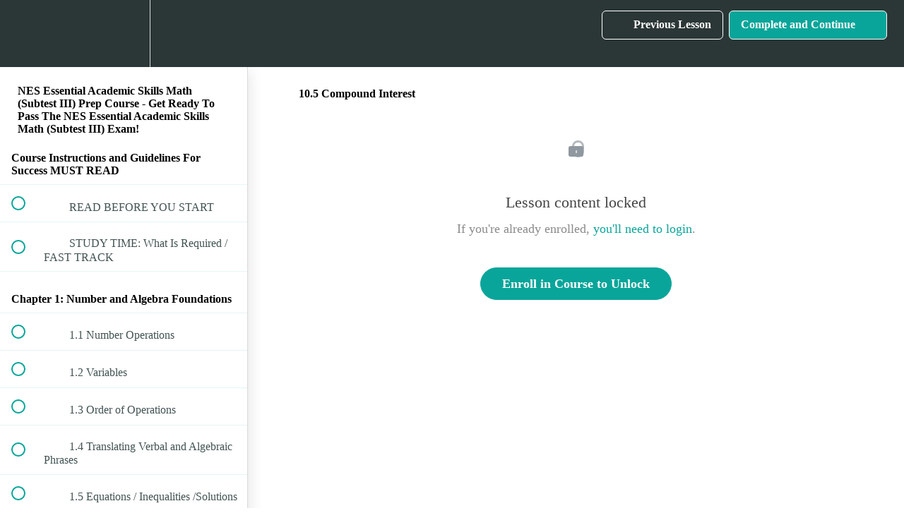

--- FILE ---
content_type: text/html; charset=utf-8
request_url: https://tabletclass-academy.teachable.com/courses/nes-essential-academic-skills-math-prep-course/lectures/12154030
body_size: 33047
content:
<!DOCTYPE html>
<html>
  <head>
    <script src="https://releases.transloadit.com/uppy/v4.18.0/uppy.min.js"></script><link rel="stylesheet" href="https://releases.transloadit.com/uppy/v4.18.0/uppy.min.css" />
    <link href='' rel='icon' type='image/png'>

<link href='' rel='apple-touch-icon' type='image/png'>

<link href='' rel='apple-touch-icon' type='image/png'>

<link href='https://static-media.hotmart.com/9ZIeNM075LrnYXgnqLa3TEw5LGk=/320x345/https://uploads.teachablecdn.com/attachments/8cw8pmRnRcCP82STDRch_BG_writing.jpeg' rel='apple-touch-startup-image' type='image/png'>

<link href='https://static-media.hotmart.com/pRbG3OzJUkkTkGSKtz62w_0nj4A=/640x690/https://uploads.teachablecdn.com/attachments/8cw8pmRnRcCP82STDRch_BG_writing.jpeg' rel='apple-touch-startup-image' type='image/png'>

<meta name='apple-mobile-web-app-capable' content='yes' />
<meta charset="UTF-8">
<meta name="csrf-param" content="authenticity_token" />
<meta name="csrf-token" content="0vEs4vQlxRCEFHuqfPOgnBCCs6vO6QuGCJHpDnWcRS4joCMrjKGzI9GSqaIl0nZef0C-Yq8s-VeIVEcgs5QLGA" />
<link rel="stylesheet" href="https://fedora.teachablecdn.com/assets/bootstrap-748e653be2be27c8e709ced95eab64a05c870fcc9544b56e33dfe1a9a539317d.css" data-turbolinks-track="true" /><link href="https://teachable-themeable.learning.teachable.com/themecss/production/base.css?_=c56959d8ddeb&amp;brand_course_heading=%23ffffff&amp;brand_heading=%232b3636&amp;brand_homepage_heading=%23ffffff&amp;brand_navbar_fixed_text=%23ffffff&amp;brand_navbar_text=%23ffffff&amp;brand_primary=%232b3636&amp;brand_secondary=%2309A59A&amp;brand_text=%232b3636&amp;logged_out_homepage_background_image_overlay=0.46&amp;logged_out_homepage_background_image_url=https%3A%2F%2Fuploads.teachablecdn.com%2Fattachments%2F8cw8pmRnRcCP82STDRch_BG_writing.jpeg" rel="stylesheet" data-turbolinks-track="true"></link>
<title>10.5 Compound Interest | TabletClass Math Academy</title>
<meta name="description" content="Clear and Understandable Math">
<link rel="canonical" href="https://tabletclass-academy.teachable.com/courses/681379/lectures/12154030">
<meta property="og:description" content="Clear and Understandable Math   ">
<meta property="og:image" content="https://uploads.teachablecdn.com/attachments/4VPvB1t3RIWGqa9qQXKW_ov_easy.png">
<meta property="og:title" content="10.5  Compound Interest">
<meta property="og:type" content="website">
<meta property="og:url" content="https://tabletclass-academy.teachable.com/courses/681379/lectures/12154030">
<meta name="brand_video_player_color" content="#09A59A">
<meta name="site_title" content="TabletClass Math Academy">
<style></style>
<script src='//fast.wistia.com/assets/external/E-v1.js'></script>
<script
  src='https://www.recaptcha.net/recaptcha/api.js'
  async
  defer></script>



      <meta name="asset_host" content="https://fedora.teachablecdn.com">
     <script>
  (function () {
    const origCreateElement = Document.prototype.createElement;
    Document.prototype.createElement = function () {
      const el = origCreateElement.apply(this, arguments);
      if (arguments[0].toLowerCase() === "video") {
        const observer = new MutationObserver(() => {
          if (
            el.src &&
            el.src.startsWith("data:video") &&
            el.autoplay &&
            el.style.display === "none"
          ) {
            el.removeAttribute("autoplay");
            el.autoplay = false;
            el.style.display = "none";
            observer.disconnect();
          }
        });
        observer.observe(el, {
          attributes: true,
          attributeFilter: ["src", "autoplay", "style"],
        });
      }
      return el;
    };
  })();
</script>
<script src="https://fedora.teachablecdn.com/packs/student-globals--1463f1f1bdf1bb9a431c.js"></script><script src="https://fedora.teachablecdn.com/packs/student-legacy--38db0977d3748059802d.js"></script><script src="https://fedora.teachablecdn.com/packs/student--e4ea9b8f25228072afe8.js"></script>
<meta id='iris-url' data-iris-url=https://eventable.internal.teachable.com />
<script type="text/javascript">
  window.heap=window.heap||[],heap.load=function(e,t){window.heap.appid=e,window.heap.config=t=t||{};var r=document.createElement("script");r.type="text/javascript",r.async=!0,r.src="https://cdn.heapanalytics.com/js/heap-"+e+".js";var a=document.getElementsByTagName("script")[0];a.parentNode.insertBefore(r,a);for(var n=function(e){return function(){heap.push([e].concat(Array.prototype.slice.call(arguments,0)))}},p=["addEventProperties","addUserProperties","clearEventProperties","identify","resetIdentity","removeEventProperty","setEventProperties","track","unsetEventProperty"],o=0;o<p.length;o++)heap[p[o]]=n(p[o])},heap.load("318805607");
  window.heapShouldTrackUser = true;
</script>


<script type="text/javascript">
  var _user_id = ''; // Set to the user's ID, username, or email address, or '' if not yet known.
  var _session_id = '4f7b0011e8139070afaf2d51db4a0d1a'; // Set to a unique session ID for the visitor's current browsing session.

  var _sift = window._sift = window._sift || [];
  _sift.push(['_setAccount', '2e541754ec']);
  _sift.push(['_setUserId', _user_id]);
  _sift.push(['_setSessionId', _session_id]);
  _sift.push(['_trackPageview']);

  (function() {
    function ls() {
      var e = document.createElement('script');
      e.src = 'https://cdn.sift.com/s.js';
      document.body.appendChild(e);
    }
    if (window.attachEvent) {
      window.attachEvent('onload', ls);
    } else {
      window.addEventListener('load', ls, false);
    }
  })();
</script>





<!-- Google tag (gtag.js) -->
<script async src="https://www.googletagmanager.com/gtag/js?id=G-SL8LSCXHSV"></script>
<script>
  window.dataLayer = window.dataLayer || [];
  function gtag(){dataLayer.push(arguments);}
  gtag('js', new Date());

  gtag('config', 'G-SL8LSCXHSV', {
    'user_id': '',
    'school_id': '303251',
    'school_domain': 'tabletclass-academy.teachable.com'
  });
</script>



<meta http-equiv="X-UA-Compatible" content="IE=edge">
<script type="text/javascript">window.NREUM||(NREUM={});NREUM.info={"beacon":"bam.nr-data.net","errorBeacon":"bam.nr-data.net","licenseKey":"NRBR-08e3a2ada38dc55a529","applicationID":"1065060701","transactionName":"dAxdTUFZXVQEQh0JAFQXRktWRR5LCV9F","queueTime":0,"applicationTime":159,"agent":""}</script>
<script type="text/javascript">(window.NREUM||(NREUM={})).init={privacy:{cookies_enabled:true},ajax:{deny_list:["bam.nr-data.net"]},feature_flags:["soft_nav"],distributed_tracing:{enabled:true}};(window.NREUM||(NREUM={})).loader_config={agentID:"1103368432",accountID:"4102727",trustKey:"27503",xpid:"UAcHU1FRDxABVFdXBwcHUVQA",licenseKey:"NRBR-08e3a2ada38dc55a529",applicationID:"1065060701",browserID:"1103368432"};;/*! For license information please see nr-loader-spa-1.308.0.min.js.LICENSE.txt */
(()=>{var e,t,r={384:(e,t,r)=>{"use strict";r.d(t,{NT:()=>a,US:()=>u,Zm:()=>o,bQ:()=>d,dV:()=>c,pV:()=>l});var n=r(6154),i=r(1863),s=r(1910);const a={beacon:"bam.nr-data.net",errorBeacon:"bam.nr-data.net"};function o(){return n.gm.NREUM||(n.gm.NREUM={}),void 0===n.gm.newrelic&&(n.gm.newrelic=n.gm.NREUM),n.gm.NREUM}function c(){let e=o();return e.o||(e.o={ST:n.gm.setTimeout,SI:n.gm.setImmediate||n.gm.setInterval,CT:n.gm.clearTimeout,XHR:n.gm.XMLHttpRequest,REQ:n.gm.Request,EV:n.gm.Event,PR:n.gm.Promise,MO:n.gm.MutationObserver,FETCH:n.gm.fetch,WS:n.gm.WebSocket},(0,s.i)(...Object.values(e.o))),e}function d(e,t){let r=o();r.initializedAgents??={},t.initializedAt={ms:(0,i.t)(),date:new Date},r.initializedAgents[e]=t}function u(e,t){o()[e]=t}function l(){return function(){let e=o();const t=e.info||{};e.info={beacon:a.beacon,errorBeacon:a.errorBeacon,...t}}(),function(){let e=o();const t=e.init||{};e.init={...t}}(),c(),function(){let e=o();const t=e.loader_config||{};e.loader_config={...t}}(),o()}},782:(e,t,r)=>{"use strict";r.d(t,{T:()=>n});const n=r(860).K7.pageViewTiming},860:(e,t,r)=>{"use strict";r.d(t,{$J:()=>u,K7:()=>c,P3:()=>d,XX:()=>i,Yy:()=>o,df:()=>s,qY:()=>n,v4:()=>a});const n="events",i="jserrors",s="browser/blobs",a="rum",o="browser/logs",c={ajax:"ajax",genericEvents:"generic_events",jserrors:i,logging:"logging",metrics:"metrics",pageAction:"page_action",pageViewEvent:"page_view_event",pageViewTiming:"page_view_timing",sessionReplay:"session_replay",sessionTrace:"session_trace",softNav:"soft_navigations",spa:"spa"},d={[c.pageViewEvent]:1,[c.pageViewTiming]:2,[c.metrics]:3,[c.jserrors]:4,[c.spa]:5,[c.ajax]:6,[c.sessionTrace]:7,[c.softNav]:8,[c.sessionReplay]:9,[c.logging]:10,[c.genericEvents]:11},u={[c.pageViewEvent]:a,[c.pageViewTiming]:n,[c.ajax]:n,[c.spa]:n,[c.softNav]:n,[c.metrics]:i,[c.jserrors]:i,[c.sessionTrace]:s,[c.sessionReplay]:s,[c.logging]:o,[c.genericEvents]:"ins"}},944:(e,t,r)=>{"use strict";r.d(t,{R:()=>i});var n=r(3241);function i(e,t){"function"==typeof console.debug&&(console.debug("New Relic Warning: https://github.com/newrelic/newrelic-browser-agent/blob/main/docs/warning-codes.md#".concat(e),t),(0,n.W)({agentIdentifier:null,drained:null,type:"data",name:"warn",feature:"warn",data:{code:e,secondary:t}}))}},993:(e,t,r)=>{"use strict";r.d(t,{A$:()=>s,ET:()=>a,TZ:()=>o,p_:()=>i});var n=r(860);const i={ERROR:"ERROR",WARN:"WARN",INFO:"INFO",DEBUG:"DEBUG",TRACE:"TRACE"},s={OFF:0,ERROR:1,WARN:2,INFO:3,DEBUG:4,TRACE:5},a="log",o=n.K7.logging},1541:(e,t,r)=>{"use strict";r.d(t,{U:()=>i,f:()=>n});const n={MFE:"MFE",BA:"BA"};function i(e,t){if(2!==t?.harvestEndpointVersion)return{};const r=t.agentRef.runtime.appMetadata.agents[0].entityGuid;return e?{"source.id":e.id,"source.name":e.name,"source.type":e.type,"parent.id":e.parent?.id||r,"parent.type":e.parent?.type||n.BA}:{"entity.guid":r,appId:t.agentRef.info.applicationID}}},1687:(e,t,r)=>{"use strict";r.d(t,{Ak:()=>d,Ze:()=>h,x3:()=>u});var n=r(3241),i=r(7836),s=r(3606),a=r(860),o=r(2646);const c={};function d(e,t){const r={staged:!1,priority:a.P3[t]||0};l(e),c[e].get(t)||c[e].set(t,r)}function u(e,t){e&&c[e]&&(c[e].get(t)&&c[e].delete(t),p(e,t,!1),c[e].size&&f(e))}function l(e){if(!e)throw new Error("agentIdentifier required");c[e]||(c[e]=new Map)}function h(e="",t="feature",r=!1){if(l(e),!e||!c[e].get(t)||r)return p(e,t);c[e].get(t).staged=!0,f(e)}function f(e){const t=Array.from(c[e]);t.every(([e,t])=>t.staged)&&(t.sort((e,t)=>e[1].priority-t[1].priority),t.forEach(([t])=>{c[e].delete(t),p(e,t)}))}function p(e,t,r=!0){const a=e?i.ee.get(e):i.ee,c=s.i.handlers;if(!a.aborted&&a.backlog&&c){if((0,n.W)({agentIdentifier:e,type:"lifecycle",name:"drain",feature:t}),r){const e=a.backlog[t],r=c[t];if(r){for(let t=0;e&&t<e.length;++t)g(e[t],r);Object.entries(r).forEach(([e,t])=>{Object.values(t||{}).forEach(t=>{t[0]?.on&&t[0]?.context()instanceof o.y&&t[0].on(e,t[1])})})}}a.isolatedBacklog||delete c[t],a.backlog[t]=null,a.emit("drain-"+t,[])}}function g(e,t){var r=e[1];Object.values(t[r]||{}).forEach(t=>{var r=e[0];if(t[0]===r){var n=t[1],i=e[3],s=e[2];n.apply(i,s)}})}},1738:(e,t,r)=>{"use strict";r.d(t,{U:()=>f,Y:()=>h});var n=r(3241),i=r(9908),s=r(1863),a=r(944),o=r(5701),c=r(3969),d=r(8362),u=r(860),l=r(4261);function h(e,t,r,s){const h=s||r;!h||h[e]&&h[e]!==d.d.prototype[e]||(h[e]=function(){(0,i.p)(c.xV,["API/"+e+"/called"],void 0,u.K7.metrics,r.ee),(0,n.W)({agentIdentifier:r.agentIdentifier,drained:!!o.B?.[r.agentIdentifier],type:"data",name:"api",feature:l.Pl+e,data:{}});try{return t.apply(this,arguments)}catch(e){(0,a.R)(23,e)}})}function f(e,t,r,n,a){const o=e.info;null===r?delete o.jsAttributes[t]:o.jsAttributes[t]=r,(a||null===r)&&(0,i.p)(l.Pl+n,[(0,s.t)(),t,r],void 0,"session",e.ee)}},1741:(e,t,r)=>{"use strict";r.d(t,{W:()=>s});var n=r(944),i=r(4261);class s{#e(e,...t){if(this[e]!==s.prototype[e])return this[e](...t);(0,n.R)(35,e)}addPageAction(e,t){return this.#e(i.hG,e,t)}register(e){return this.#e(i.eY,e)}recordCustomEvent(e,t){return this.#e(i.fF,e,t)}setPageViewName(e,t){return this.#e(i.Fw,e,t)}setCustomAttribute(e,t,r){return this.#e(i.cD,e,t,r)}noticeError(e,t){return this.#e(i.o5,e,t)}setUserId(e,t=!1){return this.#e(i.Dl,e,t)}setApplicationVersion(e){return this.#e(i.nb,e)}setErrorHandler(e){return this.#e(i.bt,e)}addRelease(e,t){return this.#e(i.k6,e,t)}log(e,t){return this.#e(i.$9,e,t)}start(){return this.#e(i.d3)}finished(e){return this.#e(i.BL,e)}recordReplay(){return this.#e(i.CH)}pauseReplay(){return this.#e(i.Tb)}addToTrace(e){return this.#e(i.U2,e)}setCurrentRouteName(e){return this.#e(i.PA,e)}interaction(e){return this.#e(i.dT,e)}wrapLogger(e,t,r){return this.#e(i.Wb,e,t,r)}measure(e,t){return this.#e(i.V1,e,t)}consent(e){return this.#e(i.Pv,e)}}},1863:(e,t,r)=>{"use strict";function n(){return Math.floor(performance.now())}r.d(t,{t:()=>n})},1910:(e,t,r)=>{"use strict";r.d(t,{i:()=>s});var n=r(944);const i=new Map;function s(...e){return e.every(e=>{if(i.has(e))return i.get(e);const t="function"==typeof e?e.toString():"",r=t.includes("[native code]"),s=t.includes("nrWrapper");return r||s||(0,n.R)(64,e?.name||t),i.set(e,r),r})}},2555:(e,t,r)=>{"use strict";r.d(t,{D:()=>o,f:()=>a});var n=r(384),i=r(8122);const s={beacon:n.NT.beacon,errorBeacon:n.NT.errorBeacon,licenseKey:void 0,applicationID:void 0,sa:void 0,queueTime:void 0,applicationTime:void 0,ttGuid:void 0,user:void 0,account:void 0,product:void 0,extra:void 0,jsAttributes:{},userAttributes:void 0,atts:void 0,transactionName:void 0,tNamePlain:void 0};function a(e){try{return!!e.licenseKey&&!!e.errorBeacon&&!!e.applicationID}catch(e){return!1}}const o=e=>(0,i.a)(e,s)},2614:(e,t,r)=>{"use strict";r.d(t,{BB:()=>a,H3:()=>n,g:()=>d,iL:()=>c,tS:()=>o,uh:()=>i,wk:()=>s});const n="NRBA",i="SESSION",s=144e5,a=18e5,o={STARTED:"session-started",PAUSE:"session-pause",RESET:"session-reset",RESUME:"session-resume",UPDATE:"session-update"},c={SAME_TAB:"same-tab",CROSS_TAB:"cross-tab"},d={OFF:0,FULL:1,ERROR:2}},2646:(e,t,r)=>{"use strict";r.d(t,{y:()=>n});class n{constructor(e){this.contextId=e}}},2843:(e,t,r)=>{"use strict";r.d(t,{G:()=>s,u:()=>i});var n=r(3878);function i(e,t=!1,r,i){(0,n.DD)("visibilitychange",function(){if(t)return void("hidden"===document.visibilityState&&e());e(document.visibilityState)},r,i)}function s(e,t,r){(0,n.sp)("pagehide",e,t,r)}},3241:(e,t,r)=>{"use strict";r.d(t,{W:()=>s});var n=r(6154);const i="newrelic";function s(e={}){try{n.gm.dispatchEvent(new CustomEvent(i,{detail:e}))}catch(e){}}},3304:(e,t,r)=>{"use strict";r.d(t,{A:()=>s});var n=r(7836);const i=()=>{const e=new WeakSet;return(t,r)=>{if("object"==typeof r&&null!==r){if(e.has(r))return;e.add(r)}return r}};function s(e){try{return JSON.stringify(e,i())??""}catch(e){try{n.ee.emit("internal-error",[e])}catch(e){}return""}}},3333:(e,t,r)=>{"use strict";r.d(t,{$v:()=>u,TZ:()=>n,Xh:()=>c,Zp:()=>i,kd:()=>d,mq:()=>o,nf:()=>a,qN:()=>s});const n=r(860).K7.genericEvents,i=["auxclick","click","copy","keydown","paste","scrollend"],s=["focus","blur"],a=4,o=1e3,c=2e3,d=["PageAction","UserAction","BrowserPerformance"],u={RESOURCES:"experimental.resources",REGISTER:"register"}},3434:(e,t,r)=>{"use strict";r.d(t,{Jt:()=>s,YM:()=>d});var n=r(7836),i=r(5607);const s="nr@original:".concat(i.W),a=50;var o=Object.prototype.hasOwnProperty,c=!1;function d(e,t){return e||(e=n.ee),r.inPlace=function(e,t,n,i,s){n||(n="");const a="-"===n.charAt(0);for(let o=0;o<t.length;o++){const c=t[o],d=e[c];l(d)||(e[c]=r(d,a?c+n:n,i,c,s))}},r.flag=s,r;function r(t,r,n,c,d){return l(t)?t:(r||(r=""),nrWrapper[s]=t,function(e,t,r){if(Object.defineProperty&&Object.keys)try{return Object.keys(e).forEach(function(r){Object.defineProperty(t,r,{get:function(){return e[r]},set:function(t){return e[r]=t,t}})}),t}catch(e){u([e],r)}for(var n in e)o.call(e,n)&&(t[n]=e[n])}(t,nrWrapper,e),nrWrapper);function nrWrapper(){var s,o,l,h;let f;try{o=this,s=[...arguments],l="function"==typeof n?n(s,o):n||{}}catch(t){u([t,"",[s,o,c],l],e)}i(r+"start",[s,o,c],l,d);const p=performance.now();let g;try{return h=t.apply(o,s),g=performance.now(),h}catch(e){throw g=performance.now(),i(r+"err",[s,o,e],l,d),f=e,f}finally{const e=g-p,t={start:p,end:g,duration:e,isLongTask:e>=a,methodName:c,thrownError:f};t.isLongTask&&i("long-task",[t,o],l,d),i(r+"end",[s,o,h],l,d)}}}function i(r,n,i,s){if(!c||t){var a=c;c=!0;try{e.emit(r,n,i,t,s)}catch(t){u([t,r,n,i],e)}c=a}}}function u(e,t){t||(t=n.ee);try{t.emit("internal-error",e)}catch(e){}}function l(e){return!(e&&"function"==typeof e&&e.apply&&!e[s])}},3606:(e,t,r)=>{"use strict";r.d(t,{i:()=>s});var n=r(9908);s.on=a;var i=s.handlers={};function s(e,t,r,s){a(s||n.d,i,e,t,r)}function a(e,t,r,i,s){s||(s="feature"),e||(e=n.d);var a=t[s]=t[s]||{};(a[r]=a[r]||[]).push([e,i])}},3738:(e,t,r)=>{"use strict";r.d(t,{He:()=>i,Kp:()=>o,Lc:()=>d,Rz:()=>u,TZ:()=>n,bD:()=>s,d3:()=>a,jx:()=>l,sl:()=>h,uP:()=>c});const n=r(860).K7.sessionTrace,i="bstResource",s="resource",a="-start",o="-end",c="fn"+a,d="fn"+o,u="pushState",l=1e3,h=3e4},3785:(e,t,r)=>{"use strict";r.d(t,{R:()=>c,b:()=>d});var n=r(9908),i=r(1863),s=r(860),a=r(3969),o=r(993);function c(e,t,r={},c=o.p_.INFO,d=!0,u,l=(0,i.t)()){(0,n.p)(a.xV,["API/logging/".concat(c.toLowerCase(),"/called")],void 0,s.K7.metrics,e),(0,n.p)(o.ET,[l,t,r,c,d,u],void 0,s.K7.logging,e)}function d(e){return"string"==typeof e&&Object.values(o.p_).some(t=>t===e.toUpperCase().trim())}},3878:(e,t,r)=>{"use strict";function n(e,t){return{capture:e,passive:!1,signal:t}}function i(e,t,r=!1,i){window.addEventListener(e,t,n(r,i))}function s(e,t,r=!1,i){document.addEventListener(e,t,n(r,i))}r.d(t,{DD:()=>s,jT:()=>n,sp:()=>i})},3962:(e,t,r)=>{"use strict";r.d(t,{AM:()=>a,O2:()=>l,OV:()=>s,Qu:()=>h,TZ:()=>c,ih:()=>f,pP:()=>o,t1:()=>u,tC:()=>i,wD:()=>d});var n=r(860);const i=["click","keydown","submit"],s="popstate",a="api",o="initialPageLoad",c=n.K7.softNav,d=5e3,u=500,l={INITIAL_PAGE_LOAD:"",ROUTE_CHANGE:1,UNSPECIFIED:2},h={INTERACTION:1,AJAX:2,CUSTOM_END:3,CUSTOM_TRACER:4},f={IP:"in progress",PF:"pending finish",FIN:"finished",CAN:"cancelled"}},3969:(e,t,r)=>{"use strict";r.d(t,{TZ:()=>n,XG:()=>o,rs:()=>i,xV:()=>a,z_:()=>s});const n=r(860).K7.metrics,i="sm",s="cm",a="storeSupportabilityMetrics",o="storeEventMetrics"},4234:(e,t,r)=>{"use strict";r.d(t,{W:()=>s});var n=r(7836),i=r(1687);class s{constructor(e,t){this.agentIdentifier=e,this.ee=n.ee.get(e),this.featureName=t,this.blocked=!1}deregisterDrain(){(0,i.x3)(this.agentIdentifier,this.featureName)}}},4261:(e,t,r)=>{"use strict";r.d(t,{$9:()=>u,BL:()=>c,CH:()=>p,Dl:()=>R,Fw:()=>w,PA:()=>v,Pl:()=>n,Pv:()=>A,Tb:()=>h,U2:()=>a,V1:()=>E,Wb:()=>T,bt:()=>y,cD:()=>b,d3:()=>x,dT:()=>d,eY:()=>g,fF:()=>f,hG:()=>s,hw:()=>i,k6:()=>o,nb:()=>m,o5:()=>l});const n="api-",i=n+"ixn-",s="addPageAction",a="addToTrace",o="addRelease",c="finished",d="interaction",u="log",l="noticeError",h="pauseReplay",f="recordCustomEvent",p="recordReplay",g="register",m="setApplicationVersion",v="setCurrentRouteName",b="setCustomAttribute",y="setErrorHandler",w="setPageViewName",R="setUserId",x="start",T="wrapLogger",E="measure",A="consent"},5205:(e,t,r)=>{"use strict";r.d(t,{j:()=>S});var n=r(384),i=r(1741);var s=r(2555),a=r(3333);const o=e=>{if(!e||"string"!=typeof e)return!1;try{document.createDocumentFragment().querySelector(e)}catch{return!1}return!0};var c=r(2614),d=r(944),u=r(8122);const l="[data-nr-mask]",h=e=>(0,u.a)(e,(()=>{const e={feature_flags:[],experimental:{allow_registered_children:!1,resources:!1},mask_selector:"*",block_selector:"[data-nr-block]",mask_input_options:{color:!1,date:!1,"datetime-local":!1,email:!1,month:!1,number:!1,range:!1,search:!1,tel:!1,text:!1,time:!1,url:!1,week:!1,textarea:!1,select:!1,password:!0}};return{ajax:{deny_list:void 0,block_internal:!0,enabled:!0,autoStart:!0},api:{get allow_registered_children(){return e.feature_flags.includes(a.$v.REGISTER)||e.experimental.allow_registered_children},set allow_registered_children(t){e.experimental.allow_registered_children=t},duplicate_registered_data:!1},browser_consent_mode:{enabled:!1},distributed_tracing:{enabled:void 0,exclude_newrelic_header:void 0,cors_use_newrelic_header:void 0,cors_use_tracecontext_headers:void 0,allowed_origins:void 0},get feature_flags(){return e.feature_flags},set feature_flags(t){e.feature_flags=t},generic_events:{enabled:!0,autoStart:!0},harvest:{interval:30},jserrors:{enabled:!0,autoStart:!0},logging:{enabled:!0,autoStart:!0},metrics:{enabled:!0,autoStart:!0},obfuscate:void 0,page_action:{enabled:!0},page_view_event:{enabled:!0,autoStart:!0},page_view_timing:{enabled:!0,autoStart:!0},performance:{capture_marks:!1,capture_measures:!1,capture_detail:!0,resources:{get enabled(){return e.feature_flags.includes(a.$v.RESOURCES)||e.experimental.resources},set enabled(t){e.experimental.resources=t},asset_types:[],first_party_domains:[],ignore_newrelic:!0}},privacy:{cookies_enabled:!0},proxy:{assets:void 0,beacon:void 0},session:{expiresMs:c.wk,inactiveMs:c.BB},session_replay:{autoStart:!0,enabled:!1,preload:!1,sampling_rate:10,error_sampling_rate:100,collect_fonts:!1,inline_images:!1,fix_stylesheets:!0,mask_all_inputs:!0,get mask_text_selector(){return e.mask_selector},set mask_text_selector(t){o(t)?e.mask_selector="".concat(t,",").concat(l):""===t||null===t?e.mask_selector=l:(0,d.R)(5,t)},get block_class(){return"nr-block"},get ignore_class(){return"nr-ignore"},get mask_text_class(){return"nr-mask"},get block_selector(){return e.block_selector},set block_selector(t){o(t)?e.block_selector+=",".concat(t):""!==t&&(0,d.R)(6,t)},get mask_input_options(){return e.mask_input_options},set mask_input_options(t){t&&"object"==typeof t?e.mask_input_options={...t,password:!0}:(0,d.R)(7,t)}},session_trace:{enabled:!0,autoStart:!0},soft_navigations:{enabled:!0,autoStart:!0},spa:{enabled:!0,autoStart:!0},ssl:void 0,user_actions:{enabled:!0,elementAttributes:["id","className","tagName","type"]}}})());var f=r(6154),p=r(9324);let g=0;const m={buildEnv:p.F3,distMethod:p.Xs,version:p.xv,originTime:f.WN},v={consented:!1},b={appMetadata:{},get consented(){return this.session?.state?.consent||v.consented},set consented(e){v.consented=e},customTransaction:void 0,denyList:void 0,disabled:!1,harvester:void 0,isolatedBacklog:!1,isRecording:!1,loaderType:void 0,maxBytes:3e4,obfuscator:void 0,onerror:void 0,ptid:void 0,releaseIds:{},session:void 0,timeKeeper:void 0,registeredEntities:[],jsAttributesMetadata:{bytes:0},get harvestCount(){return++g}},y=e=>{const t=(0,u.a)(e,b),r=Object.keys(m).reduce((e,t)=>(e[t]={value:m[t],writable:!1,configurable:!0,enumerable:!0},e),{});return Object.defineProperties(t,r)};var w=r(5701);const R=e=>{const t=e.startsWith("http");e+="/",r.p=t?e:"https://"+e};var x=r(7836),T=r(3241);const E={accountID:void 0,trustKey:void 0,agentID:void 0,licenseKey:void 0,applicationID:void 0,xpid:void 0},A=e=>(0,u.a)(e,E),_=new Set;function S(e,t={},r,a){let{init:o,info:c,loader_config:d,runtime:u={},exposed:l=!0}=t;if(!c){const e=(0,n.pV)();o=e.init,c=e.info,d=e.loader_config}e.init=h(o||{}),e.loader_config=A(d||{}),c.jsAttributes??={},f.bv&&(c.jsAttributes.isWorker=!0),e.info=(0,s.D)(c);const p=e.init,g=[c.beacon,c.errorBeacon];_.has(e.agentIdentifier)||(p.proxy.assets&&(R(p.proxy.assets),g.push(p.proxy.assets)),p.proxy.beacon&&g.push(p.proxy.beacon),e.beacons=[...g],function(e){const t=(0,n.pV)();Object.getOwnPropertyNames(i.W.prototype).forEach(r=>{const n=i.W.prototype[r];if("function"!=typeof n||"constructor"===n)return;let s=t[r];e[r]&&!1!==e.exposed&&"micro-agent"!==e.runtime?.loaderType&&(t[r]=(...t)=>{const n=e[r](...t);return s?s(...t):n})})}(e),(0,n.US)("activatedFeatures",w.B)),u.denyList=[...p.ajax.deny_list||[],...p.ajax.block_internal?g:[]],u.ptid=e.agentIdentifier,u.loaderType=r,e.runtime=y(u),_.has(e.agentIdentifier)||(e.ee=x.ee.get(e.agentIdentifier),e.exposed=l,(0,T.W)({agentIdentifier:e.agentIdentifier,drained:!!w.B?.[e.agentIdentifier],type:"lifecycle",name:"initialize",feature:void 0,data:e.config})),_.add(e.agentIdentifier)}},5270:(e,t,r)=>{"use strict";r.d(t,{Aw:()=>a,SR:()=>s,rF:()=>o});var n=r(384),i=r(7767);function s(e){return!!(0,n.dV)().o.MO&&(0,i.V)(e)&&!0===e?.session_trace.enabled}function a(e){return!0===e?.session_replay.preload&&s(e)}function o(e,t){try{if("string"==typeof t?.type){if("password"===t.type.toLowerCase())return"*".repeat(e?.length||0);if(void 0!==t?.dataset?.nrUnmask||t?.classList?.contains("nr-unmask"))return e}}catch(e){}return"string"==typeof e?e.replace(/[\S]/g,"*"):"*".repeat(e?.length||0)}},5289:(e,t,r)=>{"use strict";r.d(t,{GG:()=>a,Qr:()=>c,sB:()=>o});var n=r(3878),i=r(6389);function s(){return"undefined"==typeof document||"complete"===document.readyState}function a(e,t){if(s())return e();const r=(0,i.J)(e),a=setInterval(()=>{s()&&(clearInterval(a),r())},500);(0,n.sp)("load",r,t)}function o(e){if(s())return e();(0,n.DD)("DOMContentLoaded",e)}function c(e){if(s())return e();(0,n.sp)("popstate",e)}},5607:(e,t,r)=>{"use strict";r.d(t,{W:()=>n});const n=(0,r(9566).bz)()},5701:(e,t,r)=>{"use strict";r.d(t,{B:()=>s,t:()=>a});var n=r(3241);const i=new Set,s={};function a(e,t){const r=t.agentIdentifier;s[r]??={},e&&"object"==typeof e&&(i.has(r)||(t.ee.emit("rumresp",[e]),s[r]=e,i.add(r),(0,n.W)({agentIdentifier:r,loaded:!0,drained:!0,type:"lifecycle",name:"load",feature:void 0,data:e})))}},6154:(e,t,r)=>{"use strict";r.d(t,{OF:()=>d,RI:()=>i,WN:()=>h,bv:()=>s,eN:()=>f,gm:()=>a,lR:()=>l,m:()=>c,mw:()=>o,sb:()=>u});var n=r(1863);const i="undefined"!=typeof window&&!!window.document,s="undefined"!=typeof WorkerGlobalScope&&("undefined"!=typeof self&&self instanceof WorkerGlobalScope&&self.navigator instanceof WorkerNavigator||"undefined"!=typeof globalThis&&globalThis instanceof WorkerGlobalScope&&globalThis.navigator instanceof WorkerNavigator),a=i?window:"undefined"!=typeof WorkerGlobalScope&&("undefined"!=typeof self&&self instanceof WorkerGlobalScope&&self||"undefined"!=typeof globalThis&&globalThis instanceof WorkerGlobalScope&&globalThis),o=Boolean("hidden"===a?.document?.visibilityState),c=""+a?.location,d=/iPad|iPhone|iPod/.test(a.navigator?.userAgent),u=d&&"undefined"==typeof SharedWorker,l=(()=>{const e=a.navigator?.userAgent?.match(/Firefox[/\s](\d+\.\d+)/);return Array.isArray(e)&&e.length>=2?+e[1]:0})(),h=Date.now()-(0,n.t)(),f=()=>"undefined"!=typeof PerformanceNavigationTiming&&a?.performance?.getEntriesByType("navigation")?.[0]?.responseStart},6344:(e,t,r)=>{"use strict";r.d(t,{BB:()=>u,Qb:()=>l,TZ:()=>i,Ug:()=>a,Vh:()=>s,_s:()=>o,bc:()=>d,yP:()=>c});var n=r(2614);const i=r(860).K7.sessionReplay,s="errorDuringReplay",a=.12,o={DomContentLoaded:0,Load:1,FullSnapshot:2,IncrementalSnapshot:3,Meta:4,Custom:5},c={[n.g.ERROR]:15e3,[n.g.FULL]:3e5,[n.g.OFF]:0},d={RESET:{message:"Session was reset",sm:"Reset"},IMPORT:{message:"Recorder failed to import",sm:"Import"},TOO_MANY:{message:"429: Too Many Requests",sm:"Too-Many"},TOO_BIG:{message:"Payload was too large",sm:"Too-Big"},CROSS_TAB:{message:"Session Entity was set to OFF on another tab",sm:"Cross-Tab"},ENTITLEMENTS:{message:"Session Replay is not allowed and will not be started",sm:"Entitlement"}},u=5e3,l={API:"api",RESUME:"resume",SWITCH_TO_FULL:"switchToFull",INITIALIZE:"initialize",PRELOAD:"preload"}},6389:(e,t,r)=>{"use strict";function n(e,t=500,r={}){const n=r?.leading||!1;let i;return(...r)=>{n&&void 0===i&&(e.apply(this,r),i=setTimeout(()=>{i=clearTimeout(i)},t)),n||(clearTimeout(i),i=setTimeout(()=>{e.apply(this,r)},t))}}function i(e){let t=!1;return(...r)=>{t||(t=!0,e.apply(this,r))}}r.d(t,{J:()=>i,s:()=>n})},6630:(e,t,r)=>{"use strict";r.d(t,{T:()=>n});const n=r(860).K7.pageViewEvent},6774:(e,t,r)=>{"use strict";r.d(t,{T:()=>n});const n=r(860).K7.jserrors},7295:(e,t,r)=>{"use strict";r.d(t,{Xv:()=>a,gX:()=>i,iW:()=>s});var n=[];function i(e){if(!e||s(e))return!1;if(0===n.length)return!0;if("*"===n[0].hostname)return!1;for(var t=0;t<n.length;t++){var r=n[t];if(r.hostname.test(e.hostname)&&r.pathname.test(e.pathname))return!1}return!0}function s(e){return void 0===e.hostname}function a(e){if(n=[],e&&e.length)for(var t=0;t<e.length;t++){let r=e[t];if(!r)continue;if("*"===r)return void(n=[{hostname:"*"}]);0===r.indexOf("http://")?r=r.substring(7):0===r.indexOf("https://")&&(r=r.substring(8));const i=r.indexOf("/");let s,a;i>0?(s=r.substring(0,i),a=r.substring(i)):(s=r,a="*");let[c]=s.split(":");n.push({hostname:o(c),pathname:o(a,!0)})}}function o(e,t=!1){const r=e.replace(/[.+?^${}()|[\]\\]/g,e=>"\\"+e).replace(/\*/g,".*?");return new RegExp((t?"^":"")+r+"$")}},7485:(e,t,r)=>{"use strict";r.d(t,{D:()=>i});var n=r(6154);function i(e){if(0===(e||"").indexOf("data:"))return{protocol:"data"};try{const t=new URL(e,location.href),r={port:t.port,hostname:t.hostname,pathname:t.pathname,search:t.search,protocol:t.protocol.slice(0,t.protocol.indexOf(":")),sameOrigin:t.protocol===n.gm?.location?.protocol&&t.host===n.gm?.location?.host};return r.port&&""!==r.port||("http:"===t.protocol&&(r.port="80"),"https:"===t.protocol&&(r.port="443")),r.pathname&&""!==r.pathname?r.pathname.startsWith("/")||(r.pathname="/".concat(r.pathname)):r.pathname="/",r}catch(e){return{}}}},7699:(e,t,r)=>{"use strict";r.d(t,{It:()=>s,KC:()=>o,No:()=>i,qh:()=>a});var n=r(860);const i=16e3,s=1e6,a="SESSION_ERROR",o={[n.K7.logging]:!0,[n.K7.genericEvents]:!1,[n.K7.jserrors]:!1,[n.K7.ajax]:!1}},7767:(e,t,r)=>{"use strict";r.d(t,{V:()=>i});var n=r(6154);const i=e=>n.RI&&!0===e?.privacy.cookies_enabled},7836:(e,t,r)=>{"use strict";r.d(t,{P:()=>o,ee:()=>c});var n=r(384),i=r(8990),s=r(2646),a=r(5607);const o="nr@context:".concat(a.W),c=function e(t,r){var n={},a={},u={},l=!1;try{l=16===r.length&&d.initializedAgents?.[r]?.runtime.isolatedBacklog}catch(e){}var h={on:p,addEventListener:p,removeEventListener:function(e,t){var r=n[e];if(!r)return;for(var i=0;i<r.length;i++)r[i]===t&&r.splice(i,1)},emit:function(e,r,n,i,s){!1!==s&&(s=!0);if(c.aborted&&!i)return;t&&s&&t.emit(e,r,n);var o=f(n);g(e).forEach(e=>{e.apply(o,r)});var d=v()[a[e]];d&&d.push([h,e,r,o]);return o},get:m,listeners:g,context:f,buffer:function(e,t){const r=v();if(t=t||"feature",h.aborted)return;Object.entries(e||{}).forEach(([e,n])=>{a[n]=t,t in r||(r[t]=[])})},abort:function(){h._aborted=!0,Object.keys(h.backlog).forEach(e=>{delete h.backlog[e]})},isBuffering:function(e){return!!v()[a[e]]},debugId:r,backlog:l?{}:t&&"object"==typeof t.backlog?t.backlog:{},isolatedBacklog:l};return Object.defineProperty(h,"aborted",{get:()=>{let e=h._aborted||!1;return e||(t&&(e=t.aborted),e)}}),h;function f(e){return e&&e instanceof s.y?e:e?(0,i.I)(e,o,()=>new s.y(o)):new s.y(o)}function p(e,t){n[e]=g(e).concat(t)}function g(e){return n[e]||[]}function m(t){return u[t]=u[t]||e(h,t)}function v(){return h.backlog}}(void 0,"globalEE"),d=(0,n.Zm)();d.ee||(d.ee=c)},8122:(e,t,r)=>{"use strict";r.d(t,{a:()=>i});var n=r(944);function i(e,t){try{if(!e||"object"!=typeof e)return(0,n.R)(3);if(!t||"object"!=typeof t)return(0,n.R)(4);const r=Object.create(Object.getPrototypeOf(t),Object.getOwnPropertyDescriptors(t)),s=0===Object.keys(r).length?e:r;for(let a in s)if(void 0!==e[a])try{if(null===e[a]){r[a]=null;continue}Array.isArray(e[a])&&Array.isArray(t[a])?r[a]=Array.from(new Set([...e[a],...t[a]])):"object"==typeof e[a]&&"object"==typeof t[a]?r[a]=i(e[a],t[a]):r[a]=e[a]}catch(e){r[a]||(0,n.R)(1,e)}return r}catch(e){(0,n.R)(2,e)}}},8139:(e,t,r)=>{"use strict";r.d(t,{u:()=>h});var n=r(7836),i=r(3434),s=r(8990),a=r(6154);const o={},c=a.gm.XMLHttpRequest,d="addEventListener",u="removeEventListener",l="nr@wrapped:".concat(n.P);function h(e){var t=function(e){return(e||n.ee).get("events")}(e);if(o[t.debugId]++)return t;o[t.debugId]=1;var r=(0,i.YM)(t,!0);function h(e){r.inPlace(e,[d,u],"-",p)}function p(e,t){return e[1]}return"getPrototypeOf"in Object&&(a.RI&&f(document,h),c&&f(c.prototype,h),f(a.gm,h)),t.on(d+"-start",function(e,t){var n=e[1];if(null!==n&&("function"==typeof n||"object"==typeof n)&&"newrelic"!==e[0]){var i=(0,s.I)(n,l,function(){var e={object:function(){if("function"!=typeof n.handleEvent)return;return n.handleEvent.apply(n,arguments)},function:n}[typeof n];return e?r(e,"fn-",null,e.name||"anonymous"):n});this.wrapped=e[1]=i}}),t.on(u+"-start",function(e){e[1]=this.wrapped||e[1]}),t}function f(e,t,...r){let n=e;for(;"object"==typeof n&&!Object.prototype.hasOwnProperty.call(n,d);)n=Object.getPrototypeOf(n);n&&t(n,...r)}},8362:(e,t,r)=>{"use strict";r.d(t,{d:()=>s});var n=r(9566),i=r(1741);class s extends i.W{agentIdentifier=(0,n.LA)(16)}},8374:(e,t,r)=>{r.nc=(()=>{try{return document?.currentScript?.nonce}catch(e){}return""})()},8990:(e,t,r)=>{"use strict";r.d(t,{I:()=>i});var n=Object.prototype.hasOwnProperty;function i(e,t,r){if(n.call(e,t))return e[t];var i=r();if(Object.defineProperty&&Object.keys)try{return Object.defineProperty(e,t,{value:i,writable:!0,enumerable:!1}),i}catch(e){}return e[t]=i,i}},9119:(e,t,r)=>{"use strict";r.d(t,{L:()=>s});var n=/([^?#]*)[^#]*(#[^?]*|$).*/,i=/([^?#]*)().*/;function s(e,t){return e?e.replace(t?n:i,"$1$2"):e}},9300:(e,t,r)=>{"use strict";r.d(t,{T:()=>n});const n=r(860).K7.ajax},9324:(e,t,r)=>{"use strict";r.d(t,{AJ:()=>a,F3:()=>i,Xs:()=>s,Yq:()=>o,xv:()=>n});const n="1.308.0",i="PROD",s="CDN",a="@newrelic/rrweb",o="1.0.1"},9566:(e,t,r)=>{"use strict";r.d(t,{LA:()=>o,ZF:()=>c,bz:()=>a,el:()=>d});var n=r(6154);const i="xxxxxxxx-xxxx-4xxx-yxxx-xxxxxxxxxxxx";function s(e,t){return e?15&e[t]:16*Math.random()|0}function a(){const e=n.gm?.crypto||n.gm?.msCrypto;let t,r=0;return e&&e.getRandomValues&&(t=e.getRandomValues(new Uint8Array(30))),i.split("").map(e=>"x"===e?s(t,r++).toString(16):"y"===e?(3&s()|8).toString(16):e).join("")}function o(e){const t=n.gm?.crypto||n.gm?.msCrypto;let r,i=0;t&&t.getRandomValues&&(r=t.getRandomValues(new Uint8Array(e)));const a=[];for(var o=0;o<e;o++)a.push(s(r,i++).toString(16));return a.join("")}function c(){return o(16)}function d(){return o(32)}},9908:(e,t,r)=>{"use strict";r.d(t,{d:()=>n,p:()=>i});var n=r(7836).ee.get("handle");function i(e,t,r,i,s){s?(s.buffer([e],i),s.emit(e,t,r)):(n.buffer([e],i),n.emit(e,t,r))}}},n={};function i(e){var t=n[e];if(void 0!==t)return t.exports;var s=n[e]={exports:{}};return r[e](s,s.exports,i),s.exports}i.m=r,i.d=(e,t)=>{for(var r in t)i.o(t,r)&&!i.o(e,r)&&Object.defineProperty(e,r,{enumerable:!0,get:t[r]})},i.f={},i.e=e=>Promise.all(Object.keys(i.f).reduce((t,r)=>(i.f[r](e,t),t),[])),i.u=e=>({212:"nr-spa-compressor",249:"nr-spa-recorder",478:"nr-spa"}[e]+"-1.308.0.min.js"),i.o=(e,t)=>Object.prototype.hasOwnProperty.call(e,t),e={},t="NRBA-1.308.0.PROD:",i.l=(r,n,s,a)=>{if(e[r])e[r].push(n);else{var o,c;if(void 0!==s)for(var d=document.getElementsByTagName("script"),u=0;u<d.length;u++){var l=d[u];if(l.getAttribute("src")==r||l.getAttribute("data-webpack")==t+s){o=l;break}}if(!o){c=!0;var h={478:"sha512-RSfSVnmHk59T/uIPbdSE0LPeqcEdF4/+XhfJdBuccH5rYMOEZDhFdtnh6X6nJk7hGpzHd9Ujhsy7lZEz/ORYCQ==",249:"sha512-ehJXhmntm85NSqW4MkhfQqmeKFulra3klDyY0OPDUE+sQ3GokHlPh1pmAzuNy//3j4ac6lzIbmXLvGQBMYmrkg==",212:"sha512-B9h4CR46ndKRgMBcK+j67uSR2RCnJfGefU+A7FrgR/k42ovXy5x/MAVFiSvFxuVeEk/pNLgvYGMp1cBSK/G6Fg=="};(o=document.createElement("script")).charset="utf-8",i.nc&&o.setAttribute("nonce",i.nc),o.setAttribute("data-webpack",t+s),o.src=r,0!==o.src.indexOf(window.location.origin+"/")&&(o.crossOrigin="anonymous"),h[a]&&(o.integrity=h[a])}e[r]=[n];var f=(t,n)=>{o.onerror=o.onload=null,clearTimeout(p);var i=e[r];if(delete e[r],o.parentNode&&o.parentNode.removeChild(o),i&&i.forEach(e=>e(n)),t)return t(n)},p=setTimeout(f.bind(null,void 0,{type:"timeout",target:o}),12e4);o.onerror=f.bind(null,o.onerror),o.onload=f.bind(null,o.onload),c&&document.head.appendChild(o)}},i.r=e=>{"undefined"!=typeof Symbol&&Symbol.toStringTag&&Object.defineProperty(e,Symbol.toStringTag,{value:"Module"}),Object.defineProperty(e,"__esModule",{value:!0})},i.p="https://js-agent.newrelic.com/",(()=>{var e={38:0,788:0};i.f.j=(t,r)=>{var n=i.o(e,t)?e[t]:void 0;if(0!==n)if(n)r.push(n[2]);else{var s=new Promise((r,i)=>n=e[t]=[r,i]);r.push(n[2]=s);var a=i.p+i.u(t),o=new Error;i.l(a,r=>{if(i.o(e,t)&&(0!==(n=e[t])&&(e[t]=void 0),n)){var s=r&&("load"===r.type?"missing":r.type),a=r&&r.target&&r.target.src;o.message="Loading chunk "+t+" failed: ("+s+": "+a+")",o.name="ChunkLoadError",o.type=s,o.request=a,n[1](o)}},"chunk-"+t,t)}};var t=(t,r)=>{var n,s,[a,o,c]=r,d=0;if(a.some(t=>0!==e[t])){for(n in o)i.o(o,n)&&(i.m[n]=o[n]);if(c)c(i)}for(t&&t(r);d<a.length;d++)s=a[d],i.o(e,s)&&e[s]&&e[s][0](),e[s]=0},r=self["webpackChunk:NRBA-1.308.0.PROD"]=self["webpackChunk:NRBA-1.308.0.PROD"]||[];r.forEach(t.bind(null,0)),r.push=t.bind(null,r.push.bind(r))})(),(()=>{"use strict";i(8374);var e=i(8362),t=i(860);const r=Object.values(t.K7);var n=i(5205);var s=i(9908),a=i(1863),o=i(4261),c=i(1738);var d=i(1687),u=i(4234),l=i(5289),h=i(6154),f=i(944),p=i(5270),g=i(7767),m=i(6389),v=i(7699);class b extends u.W{constructor(e,t){super(e.agentIdentifier,t),this.agentRef=e,this.abortHandler=void 0,this.featAggregate=void 0,this.loadedSuccessfully=void 0,this.onAggregateImported=new Promise(e=>{this.loadedSuccessfully=e}),this.deferred=Promise.resolve(),!1===e.init[this.featureName].autoStart?this.deferred=new Promise((t,r)=>{this.ee.on("manual-start-all",(0,m.J)(()=>{(0,d.Ak)(e.agentIdentifier,this.featureName),t()}))}):(0,d.Ak)(e.agentIdentifier,t)}importAggregator(e,t,r={}){if(this.featAggregate)return;const n=async()=>{let n;await this.deferred;try{if((0,g.V)(e.init)){const{setupAgentSession:t}=await i.e(478).then(i.bind(i,8766));n=t(e)}}catch(e){(0,f.R)(20,e),this.ee.emit("internal-error",[e]),(0,s.p)(v.qh,[e],void 0,this.featureName,this.ee)}try{if(!this.#t(this.featureName,n,e.init))return(0,d.Ze)(this.agentIdentifier,this.featureName),void this.loadedSuccessfully(!1);const{Aggregate:i}=await t();this.featAggregate=new i(e,r),e.runtime.harvester.initializedAggregates.push(this.featAggregate),this.loadedSuccessfully(!0)}catch(e){(0,f.R)(34,e),this.abortHandler?.(),(0,d.Ze)(this.agentIdentifier,this.featureName,!0),this.loadedSuccessfully(!1),this.ee&&this.ee.abort()}};h.RI?(0,l.GG)(()=>n(),!0):n()}#t(e,r,n){if(this.blocked)return!1;switch(e){case t.K7.sessionReplay:return(0,p.SR)(n)&&!!r;case t.K7.sessionTrace:return!!r;default:return!0}}}var y=i(6630),w=i(2614),R=i(3241);class x extends b{static featureName=y.T;constructor(e){var t;super(e,y.T),this.setupInspectionEvents(e.agentIdentifier),t=e,(0,c.Y)(o.Fw,function(e,r){"string"==typeof e&&("/"!==e.charAt(0)&&(e="/"+e),t.runtime.customTransaction=(r||"http://custom.transaction")+e,(0,s.p)(o.Pl+o.Fw,[(0,a.t)()],void 0,void 0,t.ee))},t),this.importAggregator(e,()=>i.e(478).then(i.bind(i,2467)))}setupInspectionEvents(e){const t=(t,r)=>{t&&(0,R.W)({agentIdentifier:e,timeStamp:t.timeStamp,loaded:"complete"===t.target.readyState,type:"window",name:r,data:t.target.location+""})};(0,l.sB)(e=>{t(e,"DOMContentLoaded")}),(0,l.GG)(e=>{t(e,"load")}),(0,l.Qr)(e=>{t(e,"navigate")}),this.ee.on(w.tS.UPDATE,(t,r)=>{(0,R.W)({agentIdentifier:e,type:"lifecycle",name:"session",data:r})})}}var T=i(384);class E extends e.d{constructor(e){var t;(super(),h.gm)?(this.features={},(0,T.bQ)(this.agentIdentifier,this),this.desiredFeatures=new Set(e.features||[]),this.desiredFeatures.add(x),(0,n.j)(this,e,e.loaderType||"agent"),t=this,(0,c.Y)(o.cD,function(e,r,n=!1){if("string"==typeof e){if(["string","number","boolean"].includes(typeof r)||null===r)return(0,c.U)(t,e,r,o.cD,n);(0,f.R)(40,typeof r)}else(0,f.R)(39,typeof e)},t),function(e){(0,c.Y)(o.Dl,function(t,r=!1){if("string"!=typeof t&&null!==t)return void(0,f.R)(41,typeof t);const n=e.info.jsAttributes["enduser.id"];r&&null!=n&&n!==t?(0,s.p)(o.Pl+"setUserIdAndResetSession",[t],void 0,"session",e.ee):(0,c.U)(e,"enduser.id",t,o.Dl,!0)},e)}(this),function(e){(0,c.Y)(o.nb,function(t){if("string"==typeof t||null===t)return(0,c.U)(e,"application.version",t,o.nb,!1);(0,f.R)(42,typeof t)},e)}(this),function(e){(0,c.Y)(o.d3,function(){e.ee.emit("manual-start-all")},e)}(this),function(e){(0,c.Y)(o.Pv,function(t=!0){if("boolean"==typeof t){if((0,s.p)(o.Pl+o.Pv,[t],void 0,"session",e.ee),e.runtime.consented=t,t){const t=e.features.page_view_event;t.onAggregateImported.then(e=>{const r=t.featAggregate;e&&!r.sentRum&&r.sendRum()})}}else(0,f.R)(65,typeof t)},e)}(this),this.run()):(0,f.R)(21)}get config(){return{info:this.info,init:this.init,loader_config:this.loader_config,runtime:this.runtime}}get api(){return this}run(){try{const e=function(e){const t={};return r.forEach(r=>{t[r]=!!e[r]?.enabled}),t}(this.init),n=[...this.desiredFeatures];n.sort((e,r)=>t.P3[e.featureName]-t.P3[r.featureName]),n.forEach(r=>{if(!e[r.featureName]&&r.featureName!==t.K7.pageViewEvent)return;if(r.featureName===t.K7.spa)return void(0,f.R)(67);const n=function(e){switch(e){case t.K7.ajax:return[t.K7.jserrors];case t.K7.sessionTrace:return[t.K7.ajax,t.K7.pageViewEvent];case t.K7.sessionReplay:return[t.K7.sessionTrace];case t.K7.pageViewTiming:return[t.K7.pageViewEvent];default:return[]}}(r.featureName).filter(e=>!(e in this.features));n.length>0&&(0,f.R)(36,{targetFeature:r.featureName,missingDependencies:n}),this.features[r.featureName]=new r(this)})}catch(e){(0,f.R)(22,e);for(const e in this.features)this.features[e].abortHandler?.();const t=(0,T.Zm)();delete t.initializedAgents[this.agentIdentifier]?.features,delete this.sharedAggregator;return t.ee.get(this.agentIdentifier).abort(),!1}}}var A=i(2843),_=i(782);class S extends b{static featureName=_.T;constructor(e){super(e,_.T),h.RI&&((0,A.u)(()=>(0,s.p)("docHidden",[(0,a.t)()],void 0,_.T,this.ee),!0),(0,A.G)(()=>(0,s.p)("winPagehide",[(0,a.t)()],void 0,_.T,this.ee)),this.importAggregator(e,()=>i.e(478).then(i.bind(i,9917))))}}var O=i(3969);class I extends b{static featureName=O.TZ;constructor(e){super(e,O.TZ),h.RI&&document.addEventListener("securitypolicyviolation",e=>{(0,s.p)(O.xV,["Generic/CSPViolation/Detected"],void 0,this.featureName,this.ee)}),this.importAggregator(e,()=>i.e(478).then(i.bind(i,6555)))}}var N=i(6774),P=i(3878),k=i(3304);class D{constructor(e,t,r,n,i){this.name="UncaughtError",this.message="string"==typeof e?e:(0,k.A)(e),this.sourceURL=t,this.line=r,this.column=n,this.__newrelic=i}}function C(e){return M(e)?e:new D(void 0!==e?.message?e.message:e,e?.filename||e?.sourceURL,e?.lineno||e?.line,e?.colno||e?.col,e?.__newrelic,e?.cause)}function j(e){const t="Unhandled Promise Rejection: ";if(!e?.reason)return;if(M(e.reason)){try{e.reason.message.startsWith(t)||(e.reason.message=t+e.reason.message)}catch(e){}return C(e.reason)}const r=C(e.reason);return(r.message||"").startsWith(t)||(r.message=t+r.message),r}function L(e){if(e.error instanceof SyntaxError&&!/:\d+$/.test(e.error.stack?.trim())){const t=new D(e.message,e.filename,e.lineno,e.colno,e.error.__newrelic,e.cause);return t.name=SyntaxError.name,t}return M(e.error)?e.error:C(e)}function M(e){return e instanceof Error&&!!e.stack}function H(e,r,n,i,o=(0,a.t)()){"string"==typeof e&&(e=new Error(e)),(0,s.p)("err",[e,o,!1,r,n.runtime.isRecording,void 0,i],void 0,t.K7.jserrors,n.ee),(0,s.p)("uaErr",[],void 0,t.K7.genericEvents,n.ee)}var B=i(1541),K=i(993),W=i(3785);function U(e,{customAttributes:t={},level:r=K.p_.INFO}={},n,i,s=(0,a.t)()){(0,W.R)(n.ee,e,t,r,!1,i,s)}function F(e,r,n,i,c=(0,a.t)()){(0,s.p)(o.Pl+o.hG,[c,e,r,i],void 0,t.K7.genericEvents,n.ee)}function V(e,r,n,i,c=(0,a.t)()){const{start:d,end:u,customAttributes:l}=r||{},h={customAttributes:l||{}};if("object"!=typeof h.customAttributes||"string"!=typeof e||0===e.length)return void(0,f.R)(57);const p=(e,t)=>null==e?t:"number"==typeof e?e:e instanceof PerformanceMark?e.startTime:Number.NaN;if(h.start=p(d,0),h.end=p(u,c),Number.isNaN(h.start)||Number.isNaN(h.end))(0,f.R)(57);else{if(h.duration=h.end-h.start,!(h.duration<0))return(0,s.p)(o.Pl+o.V1,[h,e,i],void 0,t.K7.genericEvents,n.ee),h;(0,f.R)(58)}}function G(e,r={},n,i,c=(0,a.t)()){(0,s.p)(o.Pl+o.fF,[c,e,r,i],void 0,t.K7.genericEvents,n.ee)}function z(e){(0,c.Y)(o.eY,function(t){return Y(e,t)},e)}function Y(e,r,n){(0,f.R)(54,"newrelic.register"),r||={},r.type=B.f.MFE,r.licenseKey||=e.info.licenseKey,r.blocked=!1,r.parent=n||{},Array.isArray(r.tags)||(r.tags=[]);const i={};r.tags.forEach(e=>{"name"!==e&&"id"!==e&&(i["source.".concat(e)]=!0)}),r.isolated??=!0;let o=()=>{};const c=e.runtime.registeredEntities;if(!r.isolated){const e=c.find(({metadata:{target:{id:e}}})=>e===r.id&&!r.isolated);if(e)return e}const d=e=>{r.blocked=!0,o=e};function u(e){return"string"==typeof e&&!!e.trim()&&e.trim().length<501||"number"==typeof e}e.init.api.allow_registered_children||d((0,m.J)(()=>(0,f.R)(55))),u(r.id)&&u(r.name)||d((0,m.J)(()=>(0,f.R)(48,r)));const l={addPageAction:(t,n={})=>g(F,[t,{...i,...n},e],r),deregister:()=>{d((0,m.J)(()=>(0,f.R)(68)))},log:(t,n={})=>g(U,[t,{...n,customAttributes:{...i,...n.customAttributes||{}}},e],r),measure:(t,n={})=>g(V,[t,{...n,customAttributes:{...i,...n.customAttributes||{}}},e],r),noticeError:(t,n={})=>g(H,[t,{...i,...n},e],r),register:(t={})=>g(Y,[e,t],l.metadata.target),recordCustomEvent:(t,n={})=>g(G,[t,{...i,...n},e],r),setApplicationVersion:e=>p("application.version",e),setCustomAttribute:(e,t)=>p(e,t),setUserId:e=>p("enduser.id",e),metadata:{customAttributes:i,target:r}},h=()=>(r.blocked&&o(),r.blocked);h()||c.push(l);const p=(e,t)=>{h()||(i[e]=t)},g=(r,n,i)=>{if(h())return;const o=(0,a.t)();(0,s.p)(O.xV,["API/register/".concat(r.name,"/called")],void 0,t.K7.metrics,e.ee);try{if(e.init.api.duplicate_registered_data&&"register"!==r.name){let e=n;if(n[1]instanceof Object){const t={"child.id":i.id,"child.type":i.type};e="customAttributes"in n[1]?[n[0],{...n[1],customAttributes:{...n[1].customAttributes,...t}},...n.slice(2)]:[n[0],{...n[1],...t},...n.slice(2)]}r(...e,void 0,o)}return r(...n,i,o)}catch(e){(0,f.R)(50,e)}};return l}class Z extends b{static featureName=N.T;constructor(e){var t;super(e,N.T),t=e,(0,c.Y)(o.o5,(e,r)=>H(e,r,t),t),function(e){(0,c.Y)(o.bt,function(t){e.runtime.onerror=t},e)}(e),function(e){let t=0;(0,c.Y)(o.k6,function(e,r){++t>10||(this.runtime.releaseIds[e.slice(-200)]=(""+r).slice(-200))},e)}(e),z(e);try{this.removeOnAbort=new AbortController}catch(e){}this.ee.on("internal-error",(t,r)=>{this.abortHandler&&(0,s.p)("ierr",[C(t),(0,a.t)(),!0,{},e.runtime.isRecording,r],void 0,this.featureName,this.ee)}),h.gm.addEventListener("unhandledrejection",t=>{this.abortHandler&&(0,s.p)("err",[j(t),(0,a.t)(),!1,{unhandledPromiseRejection:1},e.runtime.isRecording],void 0,this.featureName,this.ee)},(0,P.jT)(!1,this.removeOnAbort?.signal)),h.gm.addEventListener("error",t=>{this.abortHandler&&(0,s.p)("err",[L(t),(0,a.t)(),!1,{},e.runtime.isRecording],void 0,this.featureName,this.ee)},(0,P.jT)(!1,this.removeOnAbort?.signal)),this.abortHandler=this.#r,this.importAggregator(e,()=>i.e(478).then(i.bind(i,2176)))}#r(){this.removeOnAbort?.abort(),this.abortHandler=void 0}}var q=i(8990);let X=1;function J(e){const t=typeof e;return!e||"object"!==t&&"function"!==t?-1:e===h.gm?0:(0,q.I)(e,"nr@id",function(){return X++})}function Q(e){if("string"==typeof e&&e.length)return e.length;if("object"==typeof e){if("undefined"!=typeof ArrayBuffer&&e instanceof ArrayBuffer&&e.byteLength)return e.byteLength;if("undefined"!=typeof Blob&&e instanceof Blob&&e.size)return e.size;if(!("undefined"!=typeof FormData&&e instanceof FormData))try{return(0,k.A)(e).length}catch(e){return}}}var ee=i(8139),te=i(7836),re=i(3434);const ne={},ie=["open","send"];function se(e){var t=e||te.ee;const r=function(e){return(e||te.ee).get("xhr")}(t);if(void 0===h.gm.XMLHttpRequest)return r;if(ne[r.debugId]++)return r;ne[r.debugId]=1,(0,ee.u)(t);var n=(0,re.YM)(r),i=h.gm.XMLHttpRequest,s=h.gm.MutationObserver,a=h.gm.Promise,o=h.gm.setInterval,c="readystatechange",d=["onload","onerror","onabort","onloadstart","onloadend","onprogress","ontimeout"],u=[],l=h.gm.XMLHttpRequest=function(e){const t=new i(e),s=r.context(t);try{r.emit("new-xhr",[t],s),t.addEventListener(c,(a=s,function(){var e=this;e.readyState>3&&!a.resolved&&(a.resolved=!0,r.emit("xhr-resolved",[],e)),n.inPlace(e,d,"fn-",y)}),(0,P.jT)(!1))}catch(e){(0,f.R)(15,e);try{r.emit("internal-error",[e])}catch(e){}}var a;return t};function p(e,t){n.inPlace(t,["onreadystatechange"],"fn-",y)}if(function(e,t){for(var r in e)t[r]=e[r]}(i,l),l.prototype=i.prototype,n.inPlace(l.prototype,ie,"-xhr-",y),r.on("send-xhr-start",function(e,t){p(e,t),function(e){u.push(e),s&&(g?g.then(b):o?o(b):(m=-m,v.data=m))}(t)}),r.on("open-xhr-start",p),s){var g=a&&a.resolve();if(!o&&!a){var m=1,v=document.createTextNode(m);new s(b).observe(v,{characterData:!0})}}else t.on("fn-end",function(e){e[0]&&e[0].type===c||b()});function b(){for(var e=0;e<u.length;e++)p(0,u[e]);u.length&&(u=[])}function y(e,t){return t}return r}var ae="fetch-",oe=ae+"body-",ce=["arrayBuffer","blob","json","text","formData"],de=h.gm.Request,ue=h.gm.Response,le="prototype";const he={};function fe(e){const t=function(e){return(e||te.ee).get("fetch")}(e);if(!(de&&ue&&h.gm.fetch))return t;if(he[t.debugId]++)return t;function r(e,r,n){var i=e[r];"function"==typeof i&&(e[r]=function(){var e,r=[...arguments],s={};t.emit(n+"before-start",[r],s),s[te.P]&&s[te.P].dt&&(e=s[te.P].dt);var a=i.apply(this,r);return t.emit(n+"start",[r,e],a),a.then(function(e){return t.emit(n+"end",[null,e],a),e},function(e){throw t.emit(n+"end",[e],a),e})})}return he[t.debugId]=1,ce.forEach(e=>{r(de[le],e,oe),r(ue[le],e,oe)}),r(h.gm,"fetch",ae),t.on(ae+"end",function(e,r){var n=this;if(r){var i=r.headers.get("content-length");null!==i&&(n.rxSize=i),t.emit(ae+"done",[null,r],n)}else t.emit(ae+"done",[e],n)}),t}var pe=i(7485),ge=i(9566);class me{constructor(e){this.agentRef=e}generateTracePayload(e){const t=this.agentRef.loader_config;if(!this.shouldGenerateTrace(e)||!t)return null;var r=(t.accountID||"").toString()||null,n=(t.agentID||"").toString()||null,i=(t.trustKey||"").toString()||null;if(!r||!n)return null;var s=(0,ge.ZF)(),a=(0,ge.el)(),o=Date.now(),c={spanId:s,traceId:a,timestamp:o};return(e.sameOrigin||this.isAllowedOrigin(e)&&this.useTraceContextHeadersForCors())&&(c.traceContextParentHeader=this.generateTraceContextParentHeader(s,a),c.traceContextStateHeader=this.generateTraceContextStateHeader(s,o,r,n,i)),(e.sameOrigin&&!this.excludeNewrelicHeader()||!e.sameOrigin&&this.isAllowedOrigin(e)&&this.useNewrelicHeaderForCors())&&(c.newrelicHeader=this.generateTraceHeader(s,a,o,r,n,i)),c}generateTraceContextParentHeader(e,t){return"00-"+t+"-"+e+"-01"}generateTraceContextStateHeader(e,t,r,n,i){return i+"@nr=0-1-"+r+"-"+n+"-"+e+"----"+t}generateTraceHeader(e,t,r,n,i,s){if(!("function"==typeof h.gm?.btoa))return null;var a={v:[0,1],d:{ty:"Browser",ac:n,ap:i,id:e,tr:t,ti:r}};return s&&n!==s&&(a.d.tk=s),btoa((0,k.A)(a))}shouldGenerateTrace(e){return this.agentRef.init?.distributed_tracing?.enabled&&this.isAllowedOrigin(e)}isAllowedOrigin(e){var t=!1;const r=this.agentRef.init?.distributed_tracing;if(e.sameOrigin)t=!0;else if(r?.allowed_origins instanceof Array)for(var n=0;n<r.allowed_origins.length;n++){var i=(0,pe.D)(r.allowed_origins[n]);if(e.hostname===i.hostname&&e.protocol===i.protocol&&e.port===i.port){t=!0;break}}return t}excludeNewrelicHeader(){var e=this.agentRef.init?.distributed_tracing;return!!e&&!!e.exclude_newrelic_header}useNewrelicHeaderForCors(){var e=this.agentRef.init?.distributed_tracing;return!!e&&!1!==e.cors_use_newrelic_header}useTraceContextHeadersForCors(){var e=this.agentRef.init?.distributed_tracing;return!!e&&!!e.cors_use_tracecontext_headers}}var ve=i(9300),be=i(7295);function ye(e){return"string"==typeof e?e:e instanceof(0,T.dV)().o.REQ?e.url:h.gm?.URL&&e instanceof URL?e.href:void 0}var we=["load","error","abort","timeout"],Re=we.length,xe=(0,T.dV)().o.REQ,Te=(0,T.dV)().o.XHR;const Ee="X-NewRelic-App-Data";class Ae extends b{static featureName=ve.T;constructor(e){super(e,ve.T),this.dt=new me(e),this.handler=(e,t,r,n)=>(0,s.p)(e,t,r,n,this.ee);try{const e={xmlhttprequest:"xhr",fetch:"fetch",beacon:"beacon"};h.gm?.performance?.getEntriesByType("resource").forEach(r=>{if(r.initiatorType in e&&0!==r.responseStatus){const n={status:r.responseStatus},i={rxSize:r.transferSize,duration:Math.floor(r.duration),cbTime:0};_e(n,r.name),this.handler("xhr",[n,i,r.startTime,r.responseEnd,e[r.initiatorType]],void 0,t.K7.ajax)}})}catch(e){}fe(this.ee),se(this.ee),function(e,r,n,i){function o(e){var t=this;t.totalCbs=0,t.called=0,t.cbTime=0,t.end=T,t.ended=!1,t.xhrGuids={},t.lastSize=null,t.loadCaptureCalled=!1,t.params=this.params||{},t.metrics=this.metrics||{},t.latestLongtaskEnd=0,e.addEventListener("load",function(r){E(t,e)},(0,P.jT)(!1)),h.lR||e.addEventListener("progress",function(e){t.lastSize=e.loaded},(0,P.jT)(!1))}function c(e){this.params={method:e[0]},_e(this,e[1]),this.metrics={}}function d(t,r){e.loader_config.xpid&&this.sameOrigin&&r.setRequestHeader("X-NewRelic-ID",e.loader_config.xpid);var n=i.generateTracePayload(this.parsedOrigin);if(n){var s=!1;n.newrelicHeader&&(r.setRequestHeader("newrelic",n.newrelicHeader),s=!0),n.traceContextParentHeader&&(r.setRequestHeader("traceparent",n.traceContextParentHeader),n.traceContextStateHeader&&r.setRequestHeader("tracestate",n.traceContextStateHeader),s=!0),s&&(this.dt=n)}}function u(e,t){var n=this.metrics,i=e[0],s=this;if(n&&i){var o=Q(i);o&&(n.txSize=o)}this.startTime=(0,a.t)(),this.body=i,this.listener=function(e){try{"abort"!==e.type||s.loadCaptureCalled||(s.params.aborted=!0),("load"!==e.type||s.called===s.totalCbs&&(s.onloadCalled||"function"!=typeof t.onload)&&"function"==typeof s.end)&&s.end(t)}catch(e){try{r.emit("internal-error",[e])}catch(e){}}};for(var c=0;c<Re;c++)t.addEventListener(we[c],this.listener,(0,P.jT)(!1))}function l(e,t,r){this.cbTime+=e,t?this.onloadCalled=!0:this.called+=1,this.called!==this.totalCbs||!this.onloadCalled&&"function"==typeof r.onload||"function"!=typeof this.end||this.end(r)}function f(e,t){var r=""+J(e)+!!t;this.xhrGuids&&!this.xhrGuids[r]&&(this.xhrGuids[r]=!0,this.totalCbs+=1)}function p(e,t){var r=""+J(e)+!!t;this.xhrGuids&&this.xhrGuids[r]&&(delete this.xhrGuids[r],this.totalCbs-=1)}function g(){this.endTime=(0,a.t)()}function m(e,t){t instanceof Te&&"load"===e[0]&&r.emit("xhr-load-added",[e[1],e[2]],t)}function v(e,t){t instanceof Te&&"load"===e[0]&&r.emit("xhr-load-removed",[e[1],e[2]],t)}function b(e,t,r){t instanceof Te&&("onload"===r&&(this.onload=!0),("load"===(e[0]&&e[0].type)||this.onload)&&(this.xhrCbStart=(0,a.t)()))}function y(e,t){this.xhrCbStart&&r.emit("xhr-cb-time",[(0,a.t)()-this.xhrCbStart,this.onload,t],t)}function w(e){var t,r=e[1]||{};if("string"==typeof e[0]?0===(t=e[0]).length&&h.RI&&(t=""+h.gm.location.href):e[0]&&e[0].url?t=e[0].url:h.gm?.URL&&e[0]&&e[0]instanceof URL?t=e[0].href:"function"==typeof e[0].toString&&(t=e[0].toString()),"string"==typeof t&&0!==t.length){t&&(this.parsedOrigin=(0,pe.D)(t),this.sameOrigin=this.parsedOrigin.sameOrigin);var n=i.generateTracePayload(this.parsedOrigin);if(n&&(n.newrelicHeader||n.traceContextParentHeader))if(e[0]&&e[0].headers)o(e[0].headers,n)&&(this.dt=n);else{var s={};for(var a in r)s[a]=r[a];s.headers=new Headers(r.headers||{}),o(s.headers,n)&&(this.dt=n),e.length>1?e[1]=s:e.push(s)}}function o(e,t){var r=!1;return t.newrelicHeader&&(e.set("newrelic",t.newrelicHeader),r=!0),t.traceContextParentHeader&&(e.set("traceparent",t.traceContextParentHeader),t.traceContextStateHeader&&e.set("tracestate",t.traceContextStateHeader),r=!0),r}}function R(e,t){this.params={},this.metrics={},this.startTime=(0,a.t)(),this.dt=t,e.length>=1&&(this.target=e[0]),e.length>=2&&(this.opts=e[1]);var r=this.opts||{},n=this.target;_e(this,ye(n));var i=(""+(n&&n instanceof xe&&n.method||r.method||"GET")).toUpperCase();this.params.method=i,this.body=r.body,this.txSize=Q(r.body)||0}function x(e,r){if(this.endTime=(0,a.t)(),this.params||(this.params={}),(0,be.iW)(this.params))return;let i;this.params.status=r?r.status:0,"string"==typeof this.rxSize&&this.rxSize.length>0&&(i=+this.rxSize);const s={txSize:this.txSize,rxSize:i,duration:(0,a.t)()-this.startTime};n("xhr",[this.params,s,this.startTime,this.endTime,"fetch"],this,t.K7.ajax)}function T(e){const r=this.params,i=this.metrics;if(!this.ended){this.ended=!0;for(let t=0;t<Re;t++)e.removeEventListener(we[t],this.listener,!1);r.aborted||(0,be.iW)(r)||(i.duration=(0,a.t)()-this.startTime,this.loadCaptureCalled||4!==e.readyState?null==r.status&&(r.status=0):E(this,e),i.cbTime=this.cbTime,n("xhr",[r,i,this.startTime,this.endTime,"xhr"],this,t.K7.ajax))}}function E(e,n){e.params.status=n.status;var i=function(e,t){var r=e.responseType;return"json"===r&&null!==t?t:"arraybuffer"===r||"blob"===r||"json"===r?Q(e.response):"text"===r||""===r||void 0===r?Q(e.responseText):void 0}(n,e.lastSize);if(i&&(e.metrics.rxSize=i),e.sameOrigin&&n.getAllResponseHeaders().indexOf(Ee)>=0){var a=n.getResponseHeader(Ee);a&&((0,s.p)(O.rs,["Ajax/CrossApplicationTracing/Header/Seen"],void 0,t.K7.metrics,r),e.params.cat=a.split(", ").pop())}e.loadCaptureCalled=!0}r.on("new-xhr",o),r.on("open-xhr-start",c),r.on("open-xhr-end",d),r.on("send-xhr-start",u),r.on("xhr-cb-time",l),r.on("xhr-load-added",f),r.on("xhr-load-removed",p),r.on("xhr-resolved",g),r.on("addEventListener-end",m),r.on("removeEventListener-end",v),r.on("fn-end",y),r.on("fetch-before-start",w),r.on("fetch-start",R),r.on("fn-start",b),r.on("fetch-done",x)}(e,this.ee,this.handler,this.dt),this.importAggregator(e,()=>i.e(478).then(i.bind(i,3845)))}}function _e(e,t){var r=(0,pe.D)(t),n=e.params||e;n.hostname=r.hostname,n.port=r.port,n.protocol=r.protocol,n.host=r.hostname+":"+r.port,n.pathname=r.pathname,e.parsedOrigin=r,e.sameOrigin=r.sameOrigin}const Se={},Oe=["pushState","replaceState"];function Ie(e){const t=function(e){return(e||te.ee).get("history")}(e);return!h.RI||Se[t.debugId]++||(Se[t.debugId]=1,(0,re.YM)(t).inPlace(window.history,Oe,"-")),t}var Ne=i(3738);function Pe(e){(0,c.Y)(o.BL,function(r=Date.now()){const n=r-h.WN;n<0&&(0,f.R)(62,r),(0,s.p)(O.XG,[o.BL,{time:n}],void 0,t.K7.metrics,e.ee),e.addToTrace({name:o.BL,start:r,origin:"nr"}),(0,s.p)(o.Pl+o.hG,[n,o.BL],void 0,t.K7.genericEvents,e.ee)},e)}const{He:ke,bD:De,d3:Ce,Kp:je,TZ:Le,Lc:Me,uP:He,Rz:Be}=Ne;class Ke extends b{static featureName=Le;constructor(e){var r;super(e,Le),r=e,(0,c.Y)(o.U2,function(e){if(!(e&&"object"==typeof e&&e.name&&e.start))return;const n={n:e.name,s:e.start-h.WN,e:(e.end||e.start)-h.WN,o:e.origin||"",t:"api"};n.s<0||n.e<0||n.e<n.s?(0,f.R)(61,{start:n.s,end:n.e}):(0,s.p)("bstApi",[n],void 0,t.K7.sessionTrace,r.ee)},r),Pe(e);if(!(0,g.V)(e.init))return void this.deregisterDrain();const n=this.ee;let d;Ie(n),this.eventsEE=(0,ee.u)(n),this.eventsEE.on(He,function(e,t){this.bstStart=(0,a.t)()}),this.eventsEE.on(Me,function(e,r){(0,s.p)("bst",[e[0],r,this.bstStart,(0,a.t)()],void 0,t.K7.sessionTrace,n)}),n.on(Be+Ce,function(e){this.time=(0,a.t)(),this.startPath=location.pathname+location.hash}),n.on(Be+je,function(e){(0,s.p)("bstHist",[location.pathname+location.hash,this.startPath,this.time],void 0,t.K7.sessionTrace,n)});try{d=new PerformanceObserver(e=>{const r=e.getEntries();(0,s.p)(ke,[r],void 0,t.K7.sessionTrace,n)}),d.observe({type:De,buffered:!0})}catch(e){}this.importAggregator(e,()=>i.e(478).then(i.bind(i,6974)),{resourceObserver:d})}}var We=i(6344);class Ue extends b{static featureName=We.TZ;#n;recorder;constructor(e){var r;let n;super(e,We.TZ),r=e,(0,c.Y)(o.CH,function(){(0,s.p)(o.CH,[],void 0,t.K7.sessionReplay,r.ee)},r),function(e){(0,c.Y)(o.Tb,function(){(0,s.p)(o.Tb,[],void 0,t.K7.sessionReplay,e.ee)},e)}(e);try{n=JSON.parse(localStorage.getItem("".concat(w.H3,"_").concat(w.uh)))}catch(e){}(0,p.SR)(e.init)&&this.ee.on(o.CH,()=>this.#i()),this.#s(n)&&this.importRecorder().then(e=>{e.startRecording(We.Qb.PRELOAD,n?.sessionReplayMode)}),this.importAggregator(this.agentRef,()=>i.e(478).then(i.bind(i,6167)),this),this.ee.on("err",e=>{this.blocked||this.agentRef.runtime.isRecording&&(this.errorNoticed=!0,(0,s.p)(We.Vh,[e],void 0,this.featureName,this.ee))})}#s(e){return e&&(e.sessionReplayMode===w.g.FULL||e.sessionReplayMode===w.g.ERROR)||(0,p.Aw)(this.agentRef.init)}importRecorder(){return this.recorder?Promise.resolve(this.recorder):(this.#n??=Promise.all([i.e(478),i.e(249)]).then(i.bind(i,4866)).then(({Recorder:e})=>(this.recorder=new e(this),this.recorder)).catch(e=>{throw this.ee.emit("internal-error",[e]),this.blocked=!0,e}),this.#n)}#i(){this.blocked||(this.featAggregate?this.featAggregate.mode!==w.g.FULL&&this.featAggregate.initializeRecording(w.g.FULL,!0,We.Qb.API):this.importRecorder().then(()=>{this.recorder.startRecording(We.Qb.API,w.g.FULL)}))}}var Fe=i(3962);class Ve extends b{static featureName=Fe.TZ;constructor(e){if(super(e,Fe.TZ),function(e){const r=e.ee.get("tracer");function n(){}(0,c.Y)(o.dT,function(e){return(new n).get("object"==typeof e?e:{})},e);const i=n.prototype={createTracer:function(n,i){var o={},c=this,d="function"==typeof i;return(0,s.p)(O.xV,["API/createTracer/called"],void 0,t.K7.metrics,e.ee),function(){if(r.emit((d?"":"no-")+"fn-start",[(0,a.t)(),c,d],o),d)try{return i.apply(this,arguments)}catch(e){const t="string"==typeof e?new Error(e):e;throw r.emit("fn-err",[arguments,this,t],o),t}finally{r.emit("fn-end",[(0,a.t)()],o)}}}};["actionText","setName","setAttribute","save","ignore","onEnd","getContext","end","get"].forEach(r=>{c.Y.apply(this,[r,function(){return(0,s.p)(o.hw+r,[performance.now(),...arguments],this,t.K7.softNav,e.ee),this},e,i])}),(0,c.Y)(o.PA,function(){(0,s.p)(o.hw+"routeName",[performance.now(),...arguments],void 0,t.K7.softNav,e.ee)},e)}(e),!h.RI||!(0,T.dV)().o.MO)return;const r=Ie(this.ee);try{this.removeOnAbort=new AbortController}catch(e){}Fe.tC.forEach(e=>{(0,P.sp)(e,e=>{l(e)},!0,this.removeOnAbort?.signal)});const n=()=>(0,s.p)("newURL",[(0,a.t)(),""+window.location],void 0,this.featureName,this.ee);r.on("pushState-end",n),r.on("replaceState-end",n),(0,P.sp)(Fe.OV,e=>{l(e),(0,s.p)("newURL",[e.timeStamp,""+window.location],void 0,this.featureName,this.ee)},!0,this.removeOnAbort?.signal);let d=!1;const u=new((0,T.dV)().o.MO)((e,t)=>{d||(d=!0,requestAnimationFrame(()=>{(0,s.p)("newDom",[(0,a.t)()],void 0,this.featureName,this.ee),d=!1}))}),l=(0,m.s)(e=>{"loading"!==document.readyState&&((0,s.p)("newUIEvent",[e],void 0,this.featureName,this.ee),u.observe(document.body,{attributes:!0,childList:!0,subtree:!0,characterData:!0}))},100,{leading:!0});this.abortHandler=function(){this.removeOnAbort?.abort(),u.disconnect(),this.abortHandler=void 0},this.importAggregator(e,()=>i.e(478).then(i.bind(i,4393)),{domObserver:u})}}var Ge=i(3333),ze=i(9119);const Ye={},Ze=new Set;function qe(e){return"string"==typeof e?{type:"string",size:(new TextEncoder).encode(e).length}:e instanceof ArrayBuffer?{type:"ArrayBuffer",size:e.byteLength}:e instanceof Blob?{type:"Blob",size:e.size}:e instanceof DataView?{type:"DataView",size:e.byteLength}:ArrayBuffer.isView(e)?{type:"TypedArray",size:e.byteLength}:{type:"unknown",size:0}}class Xe{constructor(e,t){this.timestamp=(0,a.t)(),this.currentUrl=(0,ze.L)(window.location.href),this.socketId=(0,ge.LA)(8),this.requestedUrl=(0,ze.L)(e),this.requestedProtocols=Array.isArray(t)?t.join(","):t||"",this.openedAt=void 0,this.protocol=void 0,this.extensions=void 0,this.binaryType=void 0,this.messageOrigin=void 0,this.messageCount=0,this.messageBytes=0,this.messageBytesMin=0,this.messageBytesMax=0,this.messageTypes=void 0,this.sendCount=0,this.sendBytes=0,this.sendBytesMin=0,this.sendBytesMax=0,this.sendTypes=void 0,this.closedAt=void 0,this.closeCode=void 0,this.closeReason="unknown",this.closeWasClean=void 0,this.connectedDuration=0,this.hasErrors=void 0}}class $e extends b{static featureName=Ge.TZ;constructor(e){super(e,Ge.TZ);const r=e.init.feature_flags.includes("websockets"),n=[e.init.page_action.enabled,e.init.performance.capture_marks,e.init.performance.capture_measures,e.init.performance.resources.enabled,e.init.user_actions.enabled,r];var d;let u,l;if(d=e,(0,c.Y)(o.hG,(e,t)=>F(e,t,d),d),function(e){(0,c.Y)(o.fF,(t,r)=>G(t,r,e),e)}(e),Pe(e),z(e),function(e){(0,c.Y)(o.V1,(t,r)=>V(t,r,e),e)}(e),r&&(l=function(e){if(!(0,T.dV)().o.WS)return e;const t=e.get("websockets");if(Ye[t.debugId]++)return t;Ye[t.debugId]=1,(0,A.G)(()=>{const e=(0,a.t)();Ze.forEach(r=>{r.nrData.closedAt=e,r.nrData.closeCode=1001,r.nrData.closeReason="Page navigating away",r.nrData.closeWasClean=!1,r.nrData.openedAt&&(r.nrData.connectedDuration=e-r.nrData.openedAt),t.emit("ws",[r.nrData],r)})});class r extends WebSocket{static name="WebSocket";static toString(){return"function WebSocket() { [native code] }"}toString(){return"[object WebSocket]"}get[Symbol.toStringTag](){return r.name}#a(e){(e.__newrelic??={}).socketId=this.nrData.socketId,this.nrData.hasErrors??=!0}constructor(...e){super(...e),this.nrData=new Xe(e[0],e[1]),this.addEventListener("open",()=>{this.nrData.openedAt=(0,a.t)(),["protocol","extensions","binaryType"].forEach(e=>{this.nrData[e]=this[e]}),Ze.add(this)}),this.addEventListener("message",e=>{const{type:t,size:r}=qe(e.data);this.nrData.messageOrigin??=(0,ze.L)(e.origin),this.nrData.messageCount++,this.nrData.messageBytes+=r,this.nrData.messageBytesMin=Math.min(this.nrData.messageBytesMin||1/0,r),this.nrData.messageBytesMax=Math.max(this.nrData.messageBytesMax,r),(this.nrData.messageTypes??"").includes(t)||(this.nrData.messageTypes=this.nrData.messageTypes?"".concat(this.nrData.messageTypes,",").concat(t):t)}),this.addEventListener("close",e=>{this.nrData.closedAt=(0,a.t)(),this.nrData.closeCode=e.code,e.reason&&(this.nrData.closeReason=e.reason),this.nrData.closeWasClean=e.wasClean,this.nrData.connectedDuration=this.nrData.closedAt-this.nrData.openedAt,Ze.delete(this),t.emit("ws",[this.nrData],this)})}addEventListener(e,t,...r){const n=this,i="function"==typeof t?function(...e){try{return t.apply(this,e)}catch(e){throw n.#a(e),e}}:t?.handleEvent?{handleEvent:function(...e){try{return t.handleEvent.apply(t,e)}catch(e){throw n.#a(e),e}}}:t;return super.addEventListener(e,i,...r)}send(e){if(this.readyState===WebSocket.OPEN){const{type:t,size:r}=qe(e);this.nrData.sendCount++,this.nrData.sendBytes+=r,this.nrData.sendBytesMin=Math.min(this.nrData.sendBytesMin||1/0,r),this.nrData.sendBytesMax=Math.max(this.nrData.sendBytesMax,r),(this.nrData.sendTypes??"").includes(t)||(this.nrData.sendTypes=this.nrData.sendTypes?"".concat(this.nrData.sendTypes,",").concat(t):t)}try{return super.send(e)}catch(e){throw this.#a(e),e}}close(...e){try{super.close(...e)}catch(e){throw this.#a(e),e}}}return h.gm.WebSocket=r,t}(this.ee)),h.RI){if(fe(this.ee),se(this.ee),u=Ie(this.ee),e.init.user_actions.enabled){function f(t){const r=(0,pe.D)(t);return e.beacons.includes(r.hostname+":"+r.port)}function p(){u.emit("navChange")}Ge.Zp.forEach(e=>(0,P.sp)(e,e=>(0,s.p)("ua",[e],void 0,this.featureName,this.ee),!0)),Ge.qN.forEach(e=>{const t=(0,m.s)(e=>{(0,s.p)("ua",[e],void 0,this.featureName,this.ee)},500,{leading:!0});(0,P.sp)(e,t)}),h.gm.addEventListener("error",()=>{(0,s.p)("uaErr",[],void 0,t.K7.genericEvents,this.ee)},(0,P.jT)(!1,this.removeOnAbort?.signal)),this.ee.on("open-xhr-start",(e,r)=>{f(e[1])||r.addEventListener("readystatechange",()=>{2===r.readyState&&(0,s.p)("uaXhr",[],void 0,t.K7.genericEvents,this.ee)})}),this.ee.on("fetch-start",e=>{e.length>=1&&!f(ye(e[0]))&&(0,s.p)("uaXhr",[],void 0,t.K7.genericEvents,this.ee)}),u.on("pushState-end",p),u.on("replaceState-end",p),window.addEventListener("hashchange",p,(0,P.jT)(!0,this.removeOnAbort?.signal)),window.addEventListener("popstate",p,(0,P.jT)(!0,this.removeOnAbort?.signal))}if(e.init.performance.resources.enabled&&h.gm.PerformanceObserver?.supportedEntryTypes.includes("resource")){new PerformanceObserver(e=>{e.getEntries().forEach(e=>{(0,s.p)("browserPerformance.resource",[e],void 0,this.featureName,this.ee)})}).observe({type:"resource",buffered:!0})}}r&&l.on("ws",e=>{(0,s.p)("ws-complete",[e],void 0,this.featureName,this.ee)});try{this.removeOnAbort=new AbortController}catch(g){}this.abortHandler=()=>{this.removeOnAbort?.abort(),this.abortHandler=void 0},n.some(e=>e)?this.importAggregator(e,()=>i.e(478).then(i.bind(i,8019))):this.deregisterDrain()}}var Je=i(2646);const Qe=new Map;function et(e,t,r,n,i=!0){if("object"!=typeof t||!t||"string"!=typeof r||!r||"function"!=typeof t[r])return(0,f.R)(29);const s=function(e){return(e||te.ee).get("logger")}(e),a=(0,re.YM)(s),o=new Je.y(te.P);o.level=n.level,o.customAttributes=n.customAttributes,o.autoCaptured=i;const c=t[r]?.[re.Jt]||t[r];return Qe.set(c,o),a.inPlace(t,[r],"wrap-logger-",()=>Qe.get(c)),s}var tt=i(1910);class rt extends b{static featureName=K.TZ;constructor(e){var t;super(e,K.TZ),t=e,(0,c.Y)(o.$9,(e,r)=>U(e,r,t),t),function(e){(0,c.Y)(o.Wb,(t,r,{customAttributes:n={},level:i=K.p_.INFO}={})=>{et(e.ee,t,r,{customAttributes:n,level:i},!1)},e)}(e),z(e);const r=this.ee;["log","error","warn","info","debug","trace"].forEach(e=>{(0,tt.i)(h.gm.console[e]),et(r,h.gm.console,e,{level:"log"===e?"info":e})}),this.ee.on("wrap-logger-end",function([e]){const{level:t,customAttributes:n,autoCaptured:i}=this;(0,W.R)(r,e,n,t,i)}),this.importAggregator(e,()=>i.e(478).then(i.bind(i,5288)))}}new E({features:[Ae,x,S,Ke,Ue,I,Z,$e,rt,Ve],loaderType:"spa"})})()})();</script>

    <meta id="custom-text" data-referral-block-button="Learn more">
  </head>

  <body data-no-turbolink="true" class="revamped_lecture_player">
          <meta http-content='IE=Edge' http-equiv='X-UA-Compatible'>
      <meta content='width=device-width,initial-scale=1.0' name='viewport'>
<meta id="fedora-keys" data-commit-sha="c56959d8ddebc07c4e1e262c0e907299472f50f0" data-env="production" data-sentry-public-dsn="https://8149a85a83fa4ec69640c43ddd69017d@sentry.io/120346" data-stripe="pk_live_hkgvgSBxG4TAl3zGlXiB1KUX" data-track-all-ahoy="false" data-track-changes-ahoy="false" data-track-clicks-ahoy="false" data-track-sumbits-ahoy="false" data-iris-url="https://eventable.internal.teachable.com" /><meta id="fedora-data" data-report-card="{}" data-course-ids="[]" data-completed-lecture-ids="[]" data-school-id="303251" data-school-launched="true" data-preview="logged_out" data-turn-off-fedora-branding="true" data-plan-supports-whitelabeling="true" data-powered-by-text="Powered by" data-asset-path="//assets.teachablecdn.com/teachable-branding-2025/logos/teachable-logomark-white.svg" data-school-preferences="{&quot;ssl_forced&quot;:&quot;true&quot;,&quot;bnpl_allowed&quot;:&quot;false&quot;,&quot;phone_enabled&quot;:&quot;false&quot;,&quot;bazaar_enabled&quot;:&quot;false&quot;,&quot;paypal_enabled&quot;:&quot;true&quot;,&quot;phone_required&quot;:&quot;false&quot;,&quot;gifting_enabled&quot;:&quot;true&quot;,&quot;autoplay_lectures&quot;:&quot;false&quot;,&quot;clickwrap_enabled&quot;:&quot;false&quot;,&quot;comments_threaded&quot;:&quot;false&quot;,&quot;course_blocks_beta&quot;:&quot;true&quot;,&quot;eu_vat_tax_enabled&quot;:&quot;false&quot;,&quot;legacy_back_office&quot;:&quot;false&quot;,&quot;themeable_disabled&quot;:&quot;false&quot;,&quot;back_office_enabled&quot;:&quot;true&quot;,&quot;comments_moderation&quot;:&quot;false&quot;,&quot;eu_vat_tax_eligible&quot;:&quot;true&quot;,&quot;charge_exclusive_tax&quot;:&quot;true&quot;,&quot;send_receipts_emails&quot;:&quot;true&quot;,&quot;autocomplete_lectures&quot;:&quot;false&quot;,&quot;class_periods_enabled&quot;:&quot;false&quot;,&quot;custom_fields_enabled&quot;:&quot;false&quot;,&quot;tax_inclusive_pricing&quot;:&quot;false&quot;,&quot;authors_can_manage_pbc&quot;:&quot;true&quot;,&quot;css_properties_enabled&quot;:&quot;false&quot;,&quot;preenrollments_enabled&quot;:&quot;false&quot;,&quot;new_text_editor_enabled&quot;:&quot;true&quot;,&quot;require_terms_agreement&quot;:&quot;true&quot;,&quot;send_new_comment_emails&quot;:&quot;true&quot;,&quot;send_drip_content_emails&quot;:&quot;true&quot;,&quot;ssl_forced_from_creation&quot;:&quot;true&quot;,&quot;turn_off_fedora_branding&quot;:&quot;true&quot;,&quot;allow_comment_attachments&quot;:&quot;false&quot;,&quot;authors_can_email_students&quot;:&quot;false&quot;,&quot;authors_can_manage_coupons&quot;:&quot;false&quot;,&quot;custom_email_limit_applied&quot;:&quot;false&quot;,&quot;send_abandoned_cart_emails&quot;:&quot;false&quot;,&quot;teachable_accounts_enabled&quot;:&quot;true&quot;,&quot;teachable_payments_enabled&quot;:&quot;true&quot;,&quot;authors_can_import_students&quot;:&quot;false&quot;,&quot;authors_can_publish_courses&quot;:&quot;false&quot;,&quot;internal_subscriptions_beta&quot;:&quot;true&quot;,&quot;recaptcha_enabled_on_signup&quot;:&quot;true&quot;,&quot;tax_form_collection_enabled&quot;:&quot;false&quot;,&quot;display_vat_inclusive_prices&quot;:&quot;true&quot;,&quot;single_page_checkout_enabled&quot;:&quot;true&quot;,&quot;authors_can_set_course_prices&quot;:&quot;false&quot;,&quot;send_lead_confirmation_emails&quot;:&quot;true&quot;,&quot;affiliate_cookie_duration_days&quot;:&quot;365&quot;,&quot;authors_can_issue_certificates&quot;:&quot;false&quot;,&quot;store_student_cards_separately&quot;:&quot;true&quot;,&quot;authors_can_manage_certificates&quot;:&quot;false&quot;,&quot;authors_can_manage_course_pages&quot;:&quot;false&quot;,&quot;disable_js_course_event_tracking&quot;:&quot;false&quot;,&quot;exclusive_vat_on_custom_gateways&quot;:&quot;true&quot;,&quot;is_edit_site_onboarding_complete&quot;:&quot;false&quot;,&quot;send_certificate_issuance_emails&quot;:&quot;true&quot;,&quot;prevent_payment_plan_cancellation&quot;:&quot;true&quot;,&quot;send_subscription_reminder_emails&quot;:&quot;true&quot;,&quot;automatically_add_disqus_attachments&quot;:&quot;true&quot;,&quot;recalc_course_pct_on_lecture_publish&quot;:&quot;false&quot;,&quot;send_confirmation_instructions_emails&quot;:&quot;true&quot;,&quot;send_limited_time_unenrollment_emails&quot;:&quot;true&quot;,&quot;turn_off_myteachable_sign_up_branding&quot;:&quot;true&quot;}" data-accessible-features="[&quot;bulk_importing_users&quot;,&quot;bulk_enroll_students&quot;,&quot;manually_importing_users&quot;,&quot;native_certificates&quot;,&quot;admin_seats&quot;,&quot;custom_roles&quot;,&quot;earnings_statements&quot;,&quot;teachable_payments&quot;,&quot;teachable_u&quot;,&quot;course_compliance&quot;,&quot;page_editor_v2&quot;,&quot;certificates_editor_v2&quot;,&quot;drip_content&quot;,&quot;custom_domain&quot;,&quot;coupons&quot;,&quot;graded_quizzes&quot;,&quot;power_editor&quot;,&quot;email&quot;,&quot;course_reports&quot;,&quot;webhooks&quot;,&quot;integrations&quot;,&quot;zapier_action_create_user&quot;,&quot;teachable_payments_payout_view&quot;,&quot;upsells&quot;,&quot;facebook_pixel&quot;,&quot;user_search_filters&quot;,&quot;user_tags&quot;,&quot;multiple_course_pages&quot;,&quot;proration_upgrade_flow&quot;,&quot;cross_border_payments&quot;,&quot;limited_time_enrollments&quot;,&quot;sales_tax_on_student_checkout&quot;,&quot;paid_integrations&quot;,&quot;sales_analytics_retool&quot;,&quot;new_device_confirmation&quot;,&quot;elasticsearch_users&quot;,&quot;elasticsearch_transactions&quot;,&quot;reset_progress&quot;,&quot;fraud_warnings&quot;,&quot;paypal_through_tp&quot;,&quot;new_creator_checkout&quot;,&quot;circle_oauth&quot;]" data-course-data="{&quot;is_lecture_order_enforced&quot;:false,&quot;is_minimum_quiz_score_enforced&quot;:false,&quot;is_video_completion_enforced&quot;:false,&quot;minimum_quiz_score&quot;:0.0,&quot;maximum_quiz_retakes&quot;:0}" data-course-url="https://tabletclass-academy.teachable.com/courses/681379" data-course-id="681379" data-lecture-id="12154030" data-lecture-url="https://tabletclass-academy.teachable.com/courses/681379/lectures/12154030" data-quiz-strings="{&quot;check&quot;:&quot;Check&quot;,&quot;error&quot;:&quot;Select an answer.&quot;,&quot;label&quot;:&quot;Quiz&quot;,&quot;next&quot;:&quot;Continue&quot;,&quot;previous&quot;:&quot;Back&quot;,&quot;scored&quot;:&quot;You scored&quot;,&quot;retake&quot;:&quot;Retake Quiz&quot;,&quot;retry&quot;:&quot;You need a score of at least %{minimumQuizScore}% to continue - you may retake this quiz %{retakes} more time(s).&quot;,&quot;request&quot;:&quot;You need a score of at least %{minimumQuizScore}% to continue - a request has been sent to the school owner to reset your score. You will be notified if the school owner allows you to retake this quiz.&quot;}" data-transloadit-api-key="VsWuQtwW19YT2LAVdnmMuA8OUHziOHIQ" /><meta id="analytics-keys" name="analytics" data-analytics="{}" />
    
    
    <!-- Preview bar -->
    





    <!-- Lecture Header -->
<header class='full-width half-height is-not-signed-in'>
<!-- HEADER for Free Plan -->






  <div class='lecture-left'>
    <a class='nav-icon-back' aria-label='Back to course curriculum' data-no-turbolink="true" role='button' href='/p/nes-essential-academic-skills-math-prep-course'>
      <svg width="24" height="24" title="Back to course curriculum">
        <use xlink:href="#icon__Home"></use>
      </svg>
    </a>
    <div class="dropdown settings-dropdown" role='menubar'>
      <a href='#' class='nav-icon-settings dropdown-toggle nav-focus' aria-label='Settings Menu' aria-haspopup='true' role='menuitem' id='settings_menu' data-toggle='dropdown'>
        <svg width="24" height="24" title="Settings Menu">
          <use xlink:href="#icon__Settings"></use>
        </svg>
      </a>
      <ul class="dropdown-menu left-caret" role="menu" aria-labelledby="settings_menu">
  <!-- AUTOPLAY -->
  <li class="nav-focus" aria-label="menuitem">
    <div class="switch" id="switch-autoplay-lectures">
      <input id="custom-toggle-autoplay" class="custom-toggle custom-toggle-round" name="toggle-autoplay" type="checkbox" aria-label="Autoplay">
      <label for="custom-toggle-autoplay"></label>
    </div>
    <span aria-labelledby="switch-autoplay-lectures">Autoplay</span>
  </li>
  <!-- AUTOCOMPLETE -->
  <li class="nav-focus" aria-label="menuitem">
    <div class="switch" id="switch-autocomplete-lectures">
      <input id="custom-toggle-autocomplete" class="custom-toggle custom-toggle-round" name="toggle-autocomplete" type="checkbox" aria-label="Autocomplete">
      <label for="custom-toggle-autocomplete"></label>
    </div>
    <span aria-labelledby="switch-autocomplete-lectures">Autocomplete</span>
  </li>
</ul>

    </div>
    <a class="nav-icon-list show-xs hidden-sm hidden-md hidden-lg collapsed" aria-label='Course Sidebar' role="button" data-toggle="collapse" href="#courseSidebar" aria-expanded="false" aria-controls="courseSidebar">
        <svg width="24" height="24" title="Course Sidebar">
          <use xlink:href="#icon__FormatListBulleted"></use>
        </svg>
      </a>
  </div>
  
  <div class='lecture-nav'>
    <a class='nav-btn' href='' role='button' id='lecture_previous_button'>
        <svg width="24" height="24" aria-hidden='true'>
          <use xlink:href="#icon__ArrowBack"></use>
         </svg>
      &nbsp;
      <span class='nav-text'>Previous Lesson</span>
    </a>
    <a
      class='nav-btn complete'
      data-cpl-tooltip='You must complete all lesson material before progressing.'
      data-vpl-tooltip='90% of each video must be completed. You have completed %{progress_completed} of the current video.'
      data-orl-tooltip='Response is required to continue.'
      href=''
      id='lecture_complete_button'
      role='button'
    >
      <span class='nav-text'>Complete and Continue</span>
      &nbsp;
      <svg width="24" height="24" aria-hidden='true'>
          <use xlink:href="#icon__ArrowForward"></use>
        </svg>
    </a>
  </div>
  
</header>

    <section class="lecture-page-layout ">
      
<div role="navigation" class='course-sidebar lecture-page navbar-collapse navbar-sidebar-collapse' id='courseSidebar'>
  <div class='course-sidebar-head'>
    <h2>NES Essential Academic Skills Math (Subtest III) Prep Course - Get Ready To Pass The NES Essential Academic Skills Math (Subtest III) Exam!    </h2>
    <!-- Course Progress -->
    
  </div>
  <!-- Lecture list on courses page (enrolled user) -->

  <div class='row lecture-sidebar'>
    
    <div class='col-sm-12 course-section'>
      <div role="heading" aria-level="3" class='section-title' data-release-date=""
        data-days-until-dripped=""
        data-is-dripped-by-date="" data-course-id="681379">
        <span class="section-lock v-middle">
          <svg width="24" height="24">
            <use xlink:href="#icon__LockClock"></use>
          </svg>&nbsp;
        </span>
        Course Instructions and Guidelines For Success MUST READ
      </div>
      <ul class='section-list'>
        
        <li data-lecture-id="12154125" data-lecture-url='/courses/nes-essential-academic-skills-math-prep-course/lectures/12154125' class='section-item incomplete'>
          <a class='item' data-no-turbolink='true' data-ss-course-id='681379'
            data-ss-event-name='Lecture: Navigation Sidebar' data-ss-event-href='/courses/nes-essential-academic-skills-math-prep-course/lectures/12154125'
            data-ss-event-type='link' data-ss-lecture-id='12154125'
            data-ss-position='1' data-ss-school-id='303251'
            data-ss-user-id='' href='/courses/nes-essential-academic-skills-math-prep-course/lectures/12154125' id='sidebar_link_12154125'>
            <span class='status-container'>
              <span class='status-icon'>
                &nbsp;
              </span>
            </span>
            <div class='title-container'>
              <span class='lecture-icon v-middle'>
                <svg width="24" height="24">
                  <use xlink:href="#icon__Subject"></use>
                </svg>
              </span>
              <span class='lecture-name'>
                READ BEFORE YOU START
                
                
              </span>
            </div>
          </a>
        </li>
        
        <li data-lecture-id="13414355" data-lecture-url='/courses/nes-essential-academic-skills-math-prep-course/lectures/13414355' class='section-item incomplete'>
          <a class='item' data-no-turbolink='true' data-ss-course-id='681379'
            data-ss-event-name='Lecture: Navigation Sidebar' data-ss-event-href='/courses/nes-essential-academic-skills-math-prep-course/lectures/13414355'
            data-ss-event-type='link' data-ss-lecture-id='13414355'
            data-ss-position='1' data-ss-school-id='303251'
            data-ss-user-id='' href='/courses/nes-essential-academic-skills-math-prep-course/lectures/13414355' id='sidebar_link_13414355'>
            <span class='status-container'>
              <span class='status-icon'>
                &nbsp;
              </span>
            </span>
            <div class='title-container'>
              <span class='lecture-icon v-middle'>
                <svg width="24" height="24">
                  <use xlink:href="#icon__Subject"></use>
                </svg>
              </span>
              <span class='lecture-name'>
                STUDY TIME: What Is Required / FAST TRACK
                
                
              </span>
            </div>
          </a>
        </li>
        
      </ul>
    </div>
    
    <div class='col-sm-12 course-section'>
      <div role="heading" aria-level="3" class='section-title' data-release-date=""
        data-days-until-dripped=""
        data-is-dripped-by-date="" data-course-id="681379">
        <span class="section-lock v-middle">
          <svg width="24" height="24">
            <use xlink:href="#icon__LockClock"></use>
          </svg>&nbsp;
        </span>
        Chapter 1: Number and Algebra Foundations
      </div>
      <ul class='section-list'>
        
        <li data-lecture-id="12153975" data-lecture-url='/courses/nes-essential-academic-skills-math-prep-course/lectures/12153975' class='section-item incomplete'>
          <a class='item' data-no-turbolink='true' data-ss-course-id='681379'
            data-ss-event-name='Lecture: Navigation Sidebar' data-ss-event-href='/courses/nes-essential-academic-skills-math-prep-course/lectures/12153975'
            data-ss-event-type='link' data-ss-lecture-id='12153975'
            data-ss-position='2' data-ss-school-id='303251'
            data-ss-user-id='' href='/courses/nes-essential-academic-skills-math-prep-course/lectures/12153975' id='sidebar_link_12153975'>
            <span class='status-container'>
              <span class='status-icon'>
                &nbsp;
              </span>
            </span>
            <div class='title-container'>
              <span class='lecture-icon v-middle'>
                <svg width="24" height="24">
                  <use xlink:href="#icon__Subject"></use>
                </svg>
              </span>
              <span class='lecture-name'>
                1.1 Number Operations
                
                
              </span>
            </div>
          </a>
        </li>
        
        <li data-lecture-id="12153976" data-lecture-url='/courses/nes-essential-academic-skills-math-prep-course/lectures/12153976' class='section-item incomplete'>
          <a class='item' data-no-turbolink='true' data-ss-course-id='681379'
            data-ss-event-name='Lecture: Navigation Sidebar' data-ss-event-href='/courses/nes-essential-academic-skills-math-prep-course/lectures/12153976'
            data-ss-event-type='link' data-ss-lecture-id='12153976'
            data-ss-position='2' data-ss-school-id='303251'
            data-ss-user-id='' href='/courses/nes-essential-academic-skills-math-prep-course/lectures/12153976' id='sidebar_link_12153976'>
            <span class='status-container'>
              <span class='status-icon'>
                &nbsp;
              </span>
            </span>
            <div class='title-container'>
              <span class='lecture-icon v-middle'>
                <svg width="24" height="24">
                  <use xlink:href="#icon__Subject"></use>
                </svg>
              </span>
              <span class='lecture-name'>
                1.2 Variables
                
                
              </span>
            </div>
          </a>
        </li>
        
        <li data-lecture-id="12153977" data-lecture-url='/courses/nes-essential-academic-skills-math-prep-course/lectures/12153977' class='section-item incomplete'>
          <a class='item' data-no-turbolink='true' data-ss-course-id='681379'
            data-ss-event-name='Lecture: Navigation Sidebar' data-ss-event-href='/courses/nes-essential-academic-skills-math-prep-course/lectures/12153977'
            data-ss-event-type='link' data-ss-lecture-id='12153977'
            data-ss-position='2' data-ss-school-id='303251'
            data-ss-user-id='' href='/courses/nes-essential-academic-skills-math-prep-course/lectures/12153977' id='sidebar_link_12153977'>
            <span class='status-container'>
              <span class='status-icon'>
                &nbsp;
              </span>
            </span>
            <div class='title-container'>
              <span class='lecture-icon v-middle'>
                <svg width="24" height="24">
                  <use xlink:href="#icon__Subject"></use>
                </svg>
              </span>
              <span class='lecture-name'>
                1.3 Order of Operations
                
                
              </span>
            </div>
          </a>
        </li>
        
        <li data-lecture-id="12153978" data-lecture-url='/courses/nes-essential-academic-skills-math-prep-course/lectures/12153978' class='section-item incomplete'>
          <a class='item' data-no-turbolink='true' data-ss-course-id='681379'
            data-ss-event-name='Lecture: Navigation Sidebar' data-ss-event-href='/courses/nes-essential-academic-skills-math-prep-course/lectures/12153978'
            data-ss-event-type='link' data-ss-lecture-id='12153978'
            data-ss-position='2' data-ss-school-id='303251'
            data-ss-user-id='' href='/courses/nes-essential-academic-skills-math-prep-course/lectures/12153978' id='sidebar_link_12153978'>
            <span class='status-container'>
              <span class='status-icon'>
                &nbsp;
              </span>
            </span>
            <div class='title-container'>
              <span class='lecture-icon v-middle'>
                <svg width="24" height="24">
                  <use xlink:href="#icon__Subject"></use>
                </svg>
              </span>
              <span class='lecture-name'>
                1.4 Translating Verbal and Algebraic Phrases
                
                
              </span>
            </div>
          </a>
        </li>
        
        <li data-lecture-id="12153979" data-lecture-url='/courses/nes-essential-academic-skills-math-prep-course/lectures/12153979' class='section-item incomplete'>
          <a class='item' data-no-turbolink='true' data-ss-course-id='681379'
            data-ss-event-name='Lecture: Navigation Sidebar' data-ss-event-href='/courses/nes-essential-academic-skills-math-prep-course/lectures/12153979'
            data-ss-event-type='link' data-ss-lecture-id='12153979'
            data-ss-position='2' data-ss-school-id='303251'
            data-ss-user-id='' href='/courses/nes-essential-academic-skills-math-prep-course/lectures/12153979' id='sidebar_link_12153979'>
            <span class='status-container'>
              <span class='status-icon'>
                &nbsp;
              </span>
            </span>
            <div class='title-container'>
              <span class='lecture-icon v-middle'>
                <svg width="24" height="24">
                  <use xlink:href="#icon__Subject"></use>
                </svg>
              </span>
              <span class='lecture-name'>
                1.5 Equations / Inequalities /Solutions
                
                
              </span>
            </div>
          </a>
        </li>
        
        <li data-lecture-id="15541626" data-lecture-url='/courses/nes-essential-academic-skills-math-prep-course/lectures/15541626' class='section-item incomplete'>
          <a class='item' data-no-turbolink='true' data-ss-course-id='681379'
            data-ss-event-name='Lecture: Navigation Sidebar' data-ss-event-href='/courses/nes-essential-academic-skills-math-prep-course/lectures/15541626'
            data-ss-event-type='link' data-ss-lecture-id='15541626'
            data-ss-position='2' data-ss-school-id='303251'
            data-ss-user-id='' href='/courses/nes-essential-academic-skills-math-prep-course/lectures/15541626' id='sidebar_link_15541626'>
            <span class='status-container'>
              <span class='status-icon'>
                &nbsp;
              </span>
            </span>
            <div class='title-container'>
              <span class='lecture-icon v-middle'>
                <svg width="24" height="24">
                  <use xlink:href="#icon__Subject"></use>
                </svg>
              </span>
              <span class='lecture-name'>
                1.6 Percent
                
                
              </span>
            </div>
          </a>
        </li>
        
        <li data-lecture-id="15541634" data-lecture-url='/courses/nes-essential-academic-skills-math-prep-course/lectures/15541634' class='section-item incomplete'>
          <a class='item' data-no-turbolink='true' data-ss-course-id='681379'
            data-ss-event-name='Lecture: Navigation Sidebar' data-ss-event-href='/courses/nes-essential-academic-skills-math-prep-course/lectures/15541634'
            data-ss-event-type='link' data-ss-lecture-id='15541634'
            data-ss-position='2' data-ss-school-id='303251'
            data-ss-user-id='' href='/courses/nes-essential-academic-skills-math-prep-course/lectures/15541634' id='sidebar_link_15541634'>
            <span class='status-container'>
              <span class='status-icon'>
                &nbsp;
              </span>
            </span>
            <div class='title-container'>
              <span class='lecture-icon v-middle'>
                <svg width="24" height="24">
                  <use xlink:href="#icon__Subject"></use>
                </svg>
              </span>
              <span class='lecture-name'>
                1.7 Factors and Multiples, Factorization, Prime and Composite Numbers and Divisibility Rules
                
                
              </span>
            </div>
          </a>
        </li>
        
        <li data-lecture-id="15541654" data-lecture-url='/courses/nes-essential-academic-skills-math-prep-course/lectures/15541654' class='section-item incomplete'>
          <a class='item' data-no-turbolink='true' data-ss-course-id='681379'
            data-ss-event-name='Lecture: Navigation Sidebar' data-ss-event-href='/courses/nes-essential-academic-skills-math-prep-course/lectures/15541654'
            data-ss-event-type='link' data-ss-lecture-id='15541654'
            data-ss-position='2' data-ss-school-id='303251'
            data-ss-user-id='' href='/courses/nes-essential-academic-skills-math-prep-course/lectures/15541654' id='sidebar_link_15541654'>
            <span class='status-container'>
              <span class='status-icon'>
                &nbsp;
              </span>
            </span>
            <div class='title-container'>
              <span class='lecture-icon v-middle'>
                <svg width="24" height="24">
                  <use xlink:href="#icon__Subject"></use>
                </svg>
              </span>
              <span class='lecture-name'>
                1.8 Place Value
                
                
              </span>
            </div>
          </a>
        </li>
        
        <li data-lecture-id="15541659" data-lecture-url='/courses/nes-essential-academic-skills-math-prep-course/lectures/15541659' class='section-item incomplete'>
          <a class='item' data-no-turbolink='true' data-ss-course-id='681379'
            data-ss-event-name='Lecture: Navigation Sidebar' data-ss-event-href='/courses/nes-essential-academic-skills-math-prep-course/lectures/15541659'
            data-ss-event-type='link' data-ss-lecture-id='15541659'
            data-ss-position='2' data-ss-school-id='303251'
            data-ss-user-id='' href='/courses/nes-essential-academic-skills-math-prep-course/lectures/15541659' id='sidebar_link_15541659'>
            <span class='status-container'>
              <span class='status-icon'>
                &nbsp;
              </span>
            </span>
            <div class='title-container'>
              <span class='lecture-icon v-middle'>
                <svg width="24" height="24">
                  <use xlink:href="#icon__Subject"></use>
                </svg>
              </span>
              <span class='lecture-name'>
                1.9 Basic Math Operations and Number Properties
                
                
              </span>
            </div>
          </a>
        </li>
        
        <li data-lecture-id="15541672" data-lecture-url='/courses/nes-essential-academic-skills-math-prep-course/lectures/15541672' class='section-item incomplete'>
          <a class='item' data-no-turbolink='true' data-ss-course-id='681379'
            data-ss-event-name='Lecture: Navigation Sidebar' data-ss-event-href='/courses/nes-essential-academic-skills-math-prep-course/lectures/15541672'
            data-ss-event-type='link' data-ss-lecture-id='15541672'
            data-ss-position='2' data-ss-school-id='303251'
            data-ss-user-id='' href='/courses/nes-essential-academic-skills-math-prep-course/lectures/15541672' id='sidebar_link_15541672'>
            <span class='status-container'>
              <span class='status-icon'>
                &nbsp;
              </span>
            </span>
            <div class='title-container'>
              <span class='lecture-icon v-middle'>
                <svg width="24" height="24">
                  <use xlink:href="#icon__Subject"></use>
                </svg>
              </span>
              <span class='lecture-name'>
                1.10 Decimals and Estimation & Rounding
                
                
              </span>
            </div>
          </a>
        </li>
        
        <li data-lecture-id="15541679" data-lecture-url='/courses/nes-essential-academic-skills-math-prep-course/lectures/15541679' class='section-item incomplete'>
          <a class='item' data-no-turbolink='true' data-ss-course-id='681379'
            data-ss-event-name='Lecture: Navigation Sidebar' data-ss-event-href='/courses/nes-essential-academic-skills-math-prep-course/lectures/15541679'
            data-ss-event-type='link' data-ss-lecture-id='15541679'
            data-ss-position='2' data-ss-school-id='303251'
            data-ss-user-id='' href='/courses/nes-essential-academic-skills-math-prep-course/lectures/15541679' id='sidebar_link_15541679'>
            <span class='status-container'>
              <span class='status-icon'>
                &nbsp;
              </span>
            </span>
            <div class='title-container'>
              <span class='lecture-icon v-middle'>
                <svg width="24" height="24">
                  <use xlink:href="#icon__Subject"></use>
                </svg>
              </span>
              <span class='lecture-name'>
                1.11 Venn Diagrams and An Introduction to Sets
                
                
              </span>
            </div>
          </a>
        </li>
        
        <li data-lecture-id="15541695" data-lecture-url='/courses/nes-essential-academic-skills-math-prep-course/lectures/15541695' class='section-item incomplete'>
          <a class='item' data-no-turbolink='true' data-ss-course-id='681379'
            data-ss-event-name='Lecture: Navigation Sidebar' data-ss-event-href='/courses/nes-essential-academic-skills-math-prep-course/lectures/15541695'
            data-ss-event-type='link' data-ss-lecture-id='15541695'
            data-ss-position='2' data-ss-school-id='303251'
            data-ss-user-id='' href='/courses/nes-essential-academic-skills-math-prep-course/lectures/15541695' id='sidebar_link_15541695'>
            <span class='status-container'>
              <span class='status-icon'>
                &nbsp;
              </span>
            </span>
            <div class='title-container'>
              <span class='lecture-icon v-middle'>
                <svg width="24" height="24">
                  <use xlink:href="#icon__Subject"></use>
                </svg>
              </span>
              <span class='lecture-name'>
                1.12 Sequences and Patterns
                
                
              </span>
            </div>
          </a>
        </li>
        
        <li data-lecture-id="12153980" data-lecture-url='/courses/nes-essential-academic-skills-math-prep-course/lectures/12153980' class='section-item incomplete'>
          <a class='item' data-no-turbolink='true' data-ss-course-id='681379'
            data-ss-event-name='Lecture: Navigation Sidebar' data-ss-event-href='/courses/nes-essential-academic-skills-math-prep-course/lectures/12153980'
            data-ss-event-type='link' data-ss-lecture-id='12153980'
            data-ss-position='2' data-ss-school-id='303251'
            data-ss-user-id='' href='/courses/nes-essential-academic-skills-math-prep-course/lectures/12153980' id='sidebar_link_12153980'>
            <span class='status-container'>
              <span class='status-icon'>
                &nbsp;
              </span>
            </span>
            <div class='title-container'>
              <span class='lecture-icon v-middle'>
                <svg width="24" height="24">
                  <use xlink:href="#icon__Subject"></use>
                </svg>
              </span>
              <span class='lecture-name'>
                Chapter 1 Notes- 2 Note Files (Scroll Down To See All)
                
                
              </span>
            </div>
          </a>
        </li>
        
        <li data-lecture-id="12153981" data-lecture-url='/courses/nes-essential-academic-skills-math-prep-course/lectures/12153981' class='section-item incomplete'>
          <a class='item' data-no-turbolink='true' data-ss-course-id='681379'
            data-ss-event-name='Lecture: Navigation Sidebar' data-ss-event-href='/courses/nes-essential-academic-skills-math-prep-course/lectures/12153981'
            data-ss-event-type='link' data-ss-lecture-id='12153981'
            data-ss-position='2' data-ss-school-id='303251'
            data-ss-user-id='' href='/courses/nes-essential-academic-skills-math-prep-course/lectures/12153981' id='sidebar_link_12153981'>
            <span class='status-container'>
              <span class='status-icon'>
                &nbsp;
              </span>
            </span>
            <div class='title-container'>
              <span class='lecture-icon v-middle'>
                <svg width="24" height="24">
                  <use xlink:href="#icon__Quiz"></use>
                </svg>
              </span>
              <span class='lecture-name'>
                Chapter 1 Quiz 1
                
                
              </span>
            </div>
          </a>
        </li>
        
        <li data-lecture-id="15542361" data-lecture-url='/courses/nes-essential-academic-skills-math-prep-course/lectures/15542361' class='section-item incomplete'>
          <a class='item' data-no-turbolink='true' data-ss-course-id='681379'
            data-ss-event-name='Lecture: Navigation Sidebar' data-ss-event-href='/courses/nes-essential-academic-skills-math-prep-course/lectures/15542361'
            data-ss-event-type='link' data-ss-lecture-id='15542361'
            data-ss-position='2' data-ss-school-id='303251'
            data-ss-user-id='' href='/courses/nes-essential-academic-skills-math-prep-course/lectures/15542361' id='sidebar_link_15542361'>
            <span class='status-container'>
              <span class='status-icon'>
                &nbsp;
              </span>
            </span>
            <div class='title-container'>
              <span class='lecture-icon v-middle'>
                <svg width="24" height="24">
                  <use xlink:href="#icon__Quiz"></use>
                </svg>
              </span>
              <span class='lecture-name'>
                Chapter 1 Quiz 2
                
                
              </span>
            </div>
          </a>
        </li>
        
        <li data-lecture-id="12153982" data-lecture-url='/courses/nes-essential-academic-skills-math-prep-course/lectures/12153982' class='section-item incomplete'>
          <a class='item' data-no-turbolink='true' data-ss-course-id='681379'
            data-ss-event-name='Lecture: Navigation Sidebar' data-ss-event-href='/courses/nes-essential-academic-skills-math-prep-course/lectures/12153982'
            data-ss-event-type='link' data-ss-lecture-id='12153982'
            data-ss-position='2' data-ss-school-id='303251'
            data-ss-user-id='' href='/courses/nes-essential-academic-skills-math-prep-course/lectures/12153982' id='sidebar_link_12153982'>
            <span class='status-container'>
              <span class='status-icon'>
                &nbsp;
              </span>
            </span>
            <div class='title-container'>
              <span class='lecture-icon v-middle'>
                <svg width="24" height="24">
                  <use xlink:href="#icon__Subject"></use>
                </svg>
              </span>
              <span class='lecture-name'>
                Quiz 1 Key
                
                
              </span>
            </div>
          </a>
        </li>
        
        <li data-lecture-id="15542363" data-lecture-url='/courses/nes-essential-academic-skills-math-prep-course/lectures/15542363' class='section-item incomplete'>
          <a class='item' data-no-turbolink='true' data-ss-course-id='681379'
            data-ss-event-name='Lecture: Navigation Sidebar' data-ss-event-href='/courses/nes-essential-academic-skills-math-prep-course/lectures/15542363'
            data-ss-event-type='link' data-ss-lecture-id='15542363'
            data-ss-position='2' data-ss-school-id='303251'
            data-ss-user-id='' href='/courses/nes-essential-academic-skills-math-prep-course/lectures/15542363' id='sidebar_link_15542363'>
            <span class='status-container'>
              <span class='status-icon'>
                &nbsp;
              </span>
            </span>
            <div class='title-container'>
              <span class='lecture-icon v-middle'>
                <svg width="24" height="24">
                  <use xlink:href="#icon__Subject"></use>
                </svg>
              </span>
              <span class='lecture-name'>
                Quiz 2 Key
                
                
              </span>
            </div>
          </a>
        </li>
        
      </ul>
    </div>
    
    <div class='col-sm-12 course-section'>
      <div role="heading" aria-level="3" class='section-title' data-release-date=""
        data-days-until-dripped=""
        data-is-dripped-by-date="" data-course-id="681379">
        <span class="section-lock v-middle">
          <svg width="24" height="24">
            <use xlink:href="#icon__LockClock"></use>
          </svg>&nbsp;
        </span>
        Chapter 2: Real Numbers and Simplifying Variable Expressions
      </div>
      <ul class='section-list'>
        
        <li data-lecture-id="12154003" data-lecture-url='/courses/nes-essential-academic-skills-math-prep-course/lectures/12154003' class='section-item incomplete'>
          <a class='item' data-no-turbolink='true' data-ss-course-id='681379'
            data-ss-event-name='Lecture: Navigation Sidebar' data-ss-event-href='/courses/nes-essential-academic-skills-math-prep-course/lectures/12154003'
            data-ss-event-type='link' data-ss-lecture-id='12154003'
            data-ss-position='3' data-ss-school-id='303251'
            data-ss-user-id='' href='/courses/nes-essential-academic-skills-math-prep-course/lectures/12154003' id='sidebar_link_12154003'>
            <span class='status-container'>
              <span class='status-icon'>
                &nbsp;
              </span>
            </span>
            <div class='title-container'>
              <span class='lecture-icon v-middle'>
                <svg width="24" height="24">
                  <use xlink:href="#icon__Subject"></use>
                </svg>
              </span>
              <span class='lecture-name'>
                2.1  Real Number System
                
                
              </span>
            </div>
          </a>
        </li>
        
        <li data-lecture-id="12154004" data-lecture-url='/courses/nes-essential-academic-skills-math-prep-course/lectures/12154004' class='section-item incomplete'>
          <a class='item' data-no-turbolink='true' data-ss-course-id='681379'
            data-ss-event-name='Lecture: Navigation Sidebar' data-ss-event-href='/courses/nes-essential-academic-skills-math-prep-course/lectures/12154004'
            data-ss-event-type='link' data-ss-lecture-id='12154004'
            data-ss-position='3' data-ss-school-id='303251'
            data-ss-user-id='' href='/courses/nes-essential-academic-skills-math-prep-course/lectures/12154004' id='sidebar_link_12154004'>
            <span class='status-container'>
              <span class='status-icon'>
                &nbsp;
              </span>
            </span>
            <div class='title-container'>
              <span class='lecture-icon v-middle'>
                <svg width="24" height="24">
                  <use xlink:href="#icon__Subject"></use>
                </svg>
              </span>
              <span class='lecture-name'>
                2.2  Adding Real Numbers
                
                
              </span>
            </div>
          </a>
        </li>
        
        <li data-lecture-id="12154005" data-lecture-url='/courses/nes-essential-academic-skills-math-prep-course/lectures/12154005' class='section-item incomplete'>
          <a class='item' data-no-turbolink='true' data-ss-course-id='681379'
            data-ss-event-name='Lecture: Navigation Sidebar' data-ss-event-href='/courses/nes-essential-academic-skills-math-prep-course/lectures/12154005'
            data-ss-event-type='link' data-ss-lecture-id='12154005'
            data-ss-position='3' data-ss-school-id='303251'
            data-ss-user-id='' href='/courses/nes-essential-academic-skills-math-prep-course/lectures/12154005' id='sidebar_link_12154005'>
            <span class='status-container'>
              <span class='status-icon'>
                &nbsp;
              </span>
            </span>
            <div class='title-container'>
              <span class='lecture-icon v-middle'>
                <svg width="24" height="24">
                  <use xlink:href="#icon__Subject"></use>
                </svg>
              </span>
              <span class='lecture-name'>
                2.3  Subtracting Real Numbers
                
                
              </span>
            </div>
          </a>
        </li>
        
        <li data-lecture-id="12154006" data-lecture-url='/courses/nes-essential-academic-skills-math-prep-course/lectures/12154006' class='section-item incomplete'>
          <a class='item' data-no-turbolink='true' data-ss-course-id='681379'
            data-ss-event-name='Lecture: Navigation Sidebar' data-ss-event-href='/courses/nes-essential-academic-skills-math-prep-course/lectures/12154006'
            data-ss-event-type='link' data-ss-lecture-id='12154006'
            data-ss-position='3' data-ss-school-id='303251'
            data-ss-user-id='' href='/courses/nes-essential-academic-skills-math-prep-course/lectures/12154006' id='sidebar_link_12154006'>
            <span class='status-container'>
              <span class='status-icon'>
                &nbsp;
              </span>
            </span>
            <div class='title-container'>
              <span class='lecture-icon v-middle'>
                <svg width="24" height="24">
                  <use xlink:href="#icon__Subject"></use>
                </svg>
              </span>
              <span class='lecture-name'>
                2.4  Multiplying and Dividing Real Numbers
                
                
              </span>
            </div>
          </a>
        </li>
        
        <li data-lecture-id="12154007" data-lecture-url='/courses/nes-essential-academic-skills-math-prep-course/lectures/12154007' class='section-item incomplete'>
          <a class='item' data-no-turbolink='true' data-ss-course-id='681379'
            data-ss-event-name='Lecture: Navigation Sidebar' data-ss-event-href='/courses/nes-essential-academic-skills-math-prep-course/lectures/12154007'
            data-ss-event-type='link' data-ss-lecture-id='12154007'
            data-ss-position='3' data-ss-school-id='303251'
            data-ss-user-id='' href='/courses/nes-essential-academic-skills-math-prep-course/lectures/12154007' id='sidebar_link_12154007'>
            <span class='status-container'>
              <span class='status-icon'>
                &nbsp;
              </span>
            </span>
            <div class='title-container'>
              <span class='lecture-icon v-middle'>
                <svg width="24" height="24">
                  <use xlink:href="#icon__Subject"></use>
                </svg>
              </span>
              <span class='lecture-name'>
                2.5  Distributive Property
                
                
              </span>
            </div>
          </a>
        </li>
        
        <li data-lecture-id="12154008" data-lecture-url='/courses/nes-essential-academic-skills-math-prep-course/lectures/12154008' class='section-item incomplete'>
          <a class='item' data-no-turbolink='true' data-ss-course-id='681379'
            data-ss-event-name='Lecture: Navigation Sidebar' data-ss-event-href='/courses/nes-essential-academic-skills-math-prep-course/lectures/12154008'
            data-ss-event-type='link' data-ss-lecture-id='12154008'
            data-ss-position='3' data-ss-school-id='303251'
            data-ss-user-id='' href='/courses/nes-essential-academic-skills-math-prep-course/lectures/12154008' id='sidebar_link_12154008'>
            <span class='status-container'>
              <span class='status-icon'>
                &nbsp;
              </span>
            </span>
            <div class='title-container'>
              <span class='lecture-icon v-middle'>
                <svg width="24" height="24">
                  <use xlink:href="#icon__Subject"></use>
                </svg>
              </span>
              <span class='lecture-name'>
                2.6  Simplifying by Combining Like Terms
                
                
              </span>
            </div>
          </a>
        </li>
        
        <li data-lecture-id="12154009" data-lecture-url='/courses/nes-essential-academic-skills-math-prep-course/lectures/12154009' class='section-item incomplete'>
          <a class='item' data-no-turbolink='true' data-ss-course-id='681379'
            data-ss-event-name='Lecture: Navigation Sidebar' data-ss-event-href='/courses/nes-essential-academic-skills-math-prep-course/lectures/12154009'
            data-ss-event-type='link' data-ss-lecture-id='12154009'
            data-ss-position='3' data-ss-school-id='303251'
            data-ss-user-id='' href='/courses/nes-essential-academic-skills-math-prep-course/lectures/12154009' id='sidebar_link_12154009'>
            <span class='status-container'>
              <span class='status-icon'>
                &nbsp;
              </span>
            </span>
            <div class='title-container'>
              <span class='lecture-icon v-middle'>
                <svg width="24" height="24">
                  <use xlink:href="#icon__Subject"></use>
                </svg>
              </span>
              <span class='lecture-name'>
                Chapter 2 Notes
                
                
              </span>
            </div>
          </a>
        </li>
        
        <li data-lecture-id="12154010" data-lecture-url='/courses/nes-essential-academic-skills-math-prep-course/lectures/12154010' class='section-item incomplete'>
          <a class='item' data-no-turbolink='true' data-ss-course-id='681379'
            data-ss-event-name='Lecture: Navigation Sidebar' data-ss-event-href='/courses/nes-essential-academic-skills-math-prep-course/lectures/12154010'
            data-ss-event-type='link' data-ss-lecture-id='12154010'
            data-ss-position='3' data-ss-school-id='303251'
            data-ss-user-id='' href='/courses/nes-essential-academic-skills-math-prep-course/lectures/12154010' id='sidebar_link_12154010'>
            <span class='status-container'>
              <span class='status-icon'>
                &nbsp;
              </span>
            </span>
            <div class='title-container'>
              <span class='lecture-icon v-middle'>
                <svg width="24" height="24">
                  <use xlink:href="#icon__Quiz"></use>
                </svg>
              </span>
              <span class='lecture-name'>
                Chapter 2 Quiz
                
                
              </span>
            </div>
          </a>
        </li>
        
        <li data-lecture-id="12154011" data-lecture-url='/courses/nes-essential-academic-skills-math-prep-course/lectures/12154011' class='section-item incomplete'>
          <a class='item' data-no-turbolink='true' data-ss-course-id='681379'
            data-ss-event-name='Lecture: Navigation Sidebar' data-ss-event-href='/courses/nes-essential-academic-skills-math-prep-course/lectures/12154011'
            data-ss-event-type='link' data-ss-lecture-id='12154011'
            data-ss-position='3' data-ss-school-id='303251'
            data-ss-user-id='' href='/courses/nes-essential-academic-skills-math-prep-course/lectures/12154011' id='sidebar_link_12154011'>
            <span class='status-container'>
              <span class='status-icon'>
                &nbsp;
              </span>
            </span>
            <div class='title-container'>
              <span class='lecture-icon v-middle'>
                <svg width="24" height="24">
                  <use xlink:href="#icon__Subject"></use>
                </svg>
              </span>
              <span class='lecture-name'>
                Quiz Key
                
                
              </span>
            </div>
          </a>
        </li>
        
      </ul>
    </div>
    
    <div class='col-sm-12 course-section'>
      <div role="heading" aria-level="3" class='section-title' data-release-date=""
        data-days-until-dripped=""
        data-is-dripped-by-date="" data-course-id="681379">
        <span class="section-lock v-middle">
          <svg width="24" height="24">
            <use xlink:href="#icon__LockClock"></use>
          </svg>&nbsp;
        </span>
        Chapter 3: Fractions and Decimals
      </div>
      <ul class='section-list'>
        
        <li data-lecture-id="12154012" data-lecture-url='/courses/nes-essential-academic-skills-math-prep-course/lectures/12154012' class='section-item incomplete'>
          <a class='item' data-no-turbolink='true' data-ss-course-id='681379'
            data-ss-event-name='Lecture: Navigation Sidebar' data-ss-event-href='/courses/nes-essential-academic-skills-math-prep-course/lectures/12154012'
            data-ss-event-type='link' data-ss-lecture-id='12154012'
            data-ss-position='4' data-ss-school-id='303251'
            data-ss-user-id='' href='/courses/nes-essential-academic-skills-math-prep-course/lectures/12154012' id='sidebar_link_12154012'>
            <span class='status-container'>
              <span class='status-icon'>
                &nbsp;
              </span>
            </span>
            <div class='title-container'>
              <span class='lecture-icon v-middle'>
                <svg width="24" height="24">
                  <use xlink:href="#icon__Subject"></use>
                </svg>
              </span>
              <span class='lecture-name'>
                3.1  Introduction to Fractions and Decimals
                
                
              </span>
            </div>
          </a>
        </li>
        
        <li data-lecture-id="12154013" data-lecture-url='/courses/nes-essential-academic-skills-math-prep-course/lectures/12154013' class='section-item incomplete'>
          <a class='item' data-no-turbolink='true' data-ss-course-id='681379'
            data-ss-event-name='Lecture: Navigation Sidebar' data-ss-event-href='/courses/nes-essential-academic-skills-math-prep-course/lectures/12154013'
            data-ss-event-type='link' data-ss-lecture-id='12154013'
            data-ss-position='4' data-ss-school-id='303251'
            data-ss-user-id='' href='/courses/nes-essential-academic-skills-math-prep-course/lectures/12154013' id='sidebar_link_12154013'>
            <span class='status-container'>
              <span class='status-icon'>
                &nbsp;
              </span>
            </span>
            <div class='title-container'>
              <span class='lecture-icon v-middle'>
                <svg width="24" height="24">
                  <use xlink:href="#icon__Subject"></use>
                </svg>
              </span>
              <span class='lecture-name'>
                3.2  Least Common Multiple/Denominator
                
                
              </span>
            </div>
          </a>
        </li>
        
        <li data-lecture-id="12154014" data-lecture-url='/courses/nes-essential-academic-skills-math-prep-course/lectures/12154014' class='section-item incomplete'>
          <a class='item' data-no-turbolink='true' data-ss-course-id='681379'
            data-ss-event-name='Lecture: Navigation Sidebar' data-ss-event-href='/courses/nes-essential-academic-skills-math-prep-course/lectures/12154014'
            data-ss-event-type='link' data-ss-lecture-id='12154014'
            data-ss-position='4' data-ss-school-id='303251'
            data-ss-user-id='' href='/courses/nes-essential-academic-skills-math-prep-course/lectures/12154014' id='sidebar_link_12154014'>
            <span class='status-container'>
              <span class='status-icon'>
                &nbsp;
              </span>
            </span>
            <div class='title-container'>
              <span class='lecture-icon v-middle'>
                <svg width="24" height="24">
                  <use xlink:href="#icon__Subject"></use>
                </svg>
              </span>
              <span class='lecture-name'>
                3.3  Multiplying and Dividing Fractions
                
                
              </span>
            </div>
          </a>
        </li>
        
        <li data-lecture-id="12154015" data-lecture-url='/courses/nes-essential-academic-skills-math-prep-course/lectures/12154015' class='section-item incomplete'>
          <a class='item' data-no-turbolink='true' data-ss-course-id='681379'
            data-ss-event-name='Lecture: Navigation Sidebar' data-ss-event-href='/courses/nes-essential-academic-skills-math-prep-course/lectures/12154015'
            data-ss-event-type='link' data-ss-lecture-id='12154015'
            data-ss-position='4' data-ss-school-id='303251'
            data-ss-user-id='' href='/courses/nes-essential-academic-skills-math-prep-course/lectures/12154015' id='sidebar_link_12154015'>
            <span class='status-container'>
              <span class='status-icon'>
                &nbsp;
              </span>
            </span>
            <div class='title-container'>
              <span class='lecture-icon v-middle'>
                <svg width="24" height="24">
                  <use xlink:href="#icon__Subject"></use>
                </svg>
              </span>
              <span class='lecture-name'>
                3.4  Adding and Subtracting Fractions
                
                
              </span>
            </div>
          </a>
        </li>
        
        <li data-lecture-id="12154016" data-lecture-url='/courses/nes-essential-academic-skills-math-prep-course/lectures/12154016' class='section-item incomplete'>
          <a class='item' data-no-turbolink='true' data-ss-course-id='681379'
            data-ss-event-name='Lecture: Navigation Sidebar' data-ss-event-href='/courses/nes-essential-academic-skills-math-prep-course/lectures/12154016'
            data-ss-event-type='link' data-ss-lecture-id='12154016'
            data-ss-position='4' data-ss-school-id='303251'
            data-ss-user-id='' href='/courses/nes-essential-academic-skills-math-prep-course/lectures/12154016' id='sidebar_link_12154016'>
            <span class='status-container'>
              <span class='status-icon'>
                &nbsp;
              </span>
            </span>
            <div class='title-container'>
              <span class='lecture-icon v-middle'>
                <svg width="24" height="24">
                  <use xlink:href="#icon__Subject"></use>
                </svg>
              </span>
              <span class='lecture-name'>
                Chapter 3 Notes
                
                
              </span>
            </div>
          </a>
        </li>
        
        <li data-lecture-id="12154017" data-lecture-url='/courses/nes-essential-academic-skills-math-prep-course/lectures/12154017' class='section-item incomplete'>
          <a class='item' data-no-turbolink='true' data-ss-course-id='681379'
            data-ss-event-name='Lecture: Navigation Sidebar' data-ss-event-href='/courses/nes-essential-academic-skills-math-prep-course/lectures/12154017'
            data-ss-event-type='link' data-ss-lecture-id='12154017'
            data-ss-position='4' data-ss-school-id='303251'
            data-ss-user-id='' href='/courses/nes-essential-academic-skills-math-prep-course/lectures/12154017' id='sidebar_link_12154017'>
            <span class='status-container'>
              <span class='status-icon'>
                &nbsp;
              </span>
            </span>
            <div class='title-container'>
              <span class='lecture-icon v-middle'>
                <svg width="24" height="24">
                  <use xlink:href="#icon__Quiz"></use>
                </svg>
              </span>
              <span class='lecture-name'>
                Chapter 3 Quiz
                
                
              </span>
            </div>
          </a>
        </li>
        
        <li data-lecture-id="12154018" data-lecture-url='/courses/nes-essential-academic-skills-math-prep-course/lectures/12154018' class='section-item incomplete'>
          <a class='item' data-no-turbolink='true' data-ss-course-id='681379'
            data-ss-event-name='Lecture: Navigation Sidebar' data-ss-event-href='/courses/nes-essential-academic-skills-math-prep-course/lectures/12154018'
            data-ss-event-type='link' data-ss-lecture-id='12154018'
            data-ss-position='4' data-ss-school-id='303251'
            data-ss-user-id='' href='/courses/nes-essential-academic-skills-math-prep-course/lectures/12154018' id='sidebar_link_12154018'>
            <span class='status-container'>
              <span class='status-icon'>
                &nbsp;
              </span>
            </span>
            <div class='title-container'>
              <span class='lecture-icon v-middle'>
                <svg width="24" height="24">
                  <use xlink:href="#icon__Subject"></use>
                </svg>
              </span>
              <span class='lecture-name'>
                Quiz Key
                
                
              </span>
            </div>
          </a>
        </li>
        
      </ul>
    </div>
    
    <div class='col-sm-12 course-section'>
      <div role="heading" aria-level="3" class='section-title' data-release-date=""
        data-days-until-dripped=""
        data-is-dripped-by-date="" data-course-id="681379">
        <span class="section-lock v-middle">
          <svg width="24" height="24">
            <use xlink:href="#icon__LockClock"></use>
          </svg>&nbsp;
        </span>
        Chapter 4: Solving Equations
      </div>
      <ul class='section-list'>
        
        <li data-lecture-id="12154087" data-lecture-url='/courses/nes-essential-academic-skills-math-prep-course/lectures/12154087' class='section-item incomplete'>
          <a class='item' data-no-turbolink='true' data-ss-course-id='681379'
            data-ss-event-name='Lecture: Navigation Sidebar' data-ss-event-href='/courses/nes-essential-academic-skills-math-prep-course/lectures/12154087'
            data-ss-event-type='link' data-ss-lecture-id='12154087'
            data-ss-position='5' data-ss-school-id='303251'
            data-ss-user-id='' href='/courses/nes-essential-academic-skills-math-prep-course/lectures/12154087' id='sidebar_link_12154087'>
            <span class='status-container'>
              <span class='status-icon'>
                &nbsp;
              </span>
            </span>
            <div class='title-container'>
              <span class='lecture-icon v-middle'>
                <svg width="24" height="24">
                  <use xlink:href="#icon__Subject"></use>
                </svg>
              </span>
              <span class='lecture-name'>
                4.1  One Step Equations
                
                
              </span>
            </div>
          </a>
        </li>
        
        <li data-lecture-id="12154088" data-lecture-url='/courses/nes-essential-academic-skills-math-prep-course/lectures/12154088' class='section-item incomplete'>
          <a class='item' data-no-turbolink='true' data-ss-course-id='681379'
            data-ss-event-name='Lecture: Navigation Sidebar' data-ss-event-href='/courses/nes-essential-academic-skills-math-prep-course/lectures/12154088'
            data-ss-event-type='link' data-ss-lecture-id='12154088'
            data-ss-position='5' data-ss-school-id='303251'
            data-ss-user-id='' href='/courses/nes-essential-academic-skills-math-prep-course/lectures/12154088' id='sidebar_link_12154088'>
            <span class='status-container'>
              <span class='status-icon'>
                &nbsp;
              </span>
            </span>
            <div class='title-container'>
              <span class='lecture-icon v-middle'>
                <svg width="24" height="24">
                  <use xlink:href="#icon__Subject"></use>
                </svg>
              </span>
              <span class='lecture-name'>
                4.2  Solving Two Step Equations
                
                
              </span>
            </div>
          </a>
        </li>
        
        <li data-lecture-id="12154089" data-lecture-url='/courses/nes-essential-academic-skills-math-prep-course/lectures/12154089' class='section-item incomplete'>
          <a class='item' data-no-turbolink='true' data-ss-course-id='681379'
            data-ss-event-name='Lecture: Navigation Sidebar' data-ss-event-href='/courses/nes-essential-academic-skills-math-prep-course/lectures/12154089'
            data-ss-event-type='link' data-ss-lecture-id='12154089'
            data-ss-position='5' data-ss-school-id='303251'
            data-ss-user-id='' href='/courses/nes-essential-academic-skills-math-prep-course/lectures/12154089' id='sidebar_link_12154089'>
            <span class='status-container'>
              <span class='status-icon'>
                &nbsp;
              </span>
            </span>
            <div class='title-container'>
              <span class='lecture-icon v-middle'>
                <svg width="24" height="24">
                  <use xlink:href="#icon__Subject"></use>
                </svg>
              </span>
              <span class='lecture-name'>
                4.3  Solving Multi-Step Equations
                
                
              </span>
            </div>
          </a>
        </li>
        
        <li data-lecture-id="12154090" data-lecture-url='/courses/nes-essential-academic-skills-math-prep-course/lectures/12154090' class='section-item incomplete'>
          <a class='item' data-no-turbolink='true' data-ss-course-id='681379'
            data-ss-event-name='Lecture: Navigation Sidebar' data-ss-event-href='/courses/nes-essential-academic-skills-math-prep-course/lectures/12154090'
            data-ss-event-type='link' data-ss-lecture-id='12154090'
            data-ss-position='5' data-ss-school-id='303251'
            data-ss-user-id='' href='/courses/nes-essential-academic-skills-math-prep-course/lectures/12154090' id='sidebar_link_12154090'>
            <span class='status-container'>
              <span class='status-icon'>
                &nbsp;
              </span>
            </span>
            <div class='title-container'>
              <span class='lecture-icon v-middle'>
                <svg width="24" height="24">
                  <use xlink:href="#icon__Subject"></use>
                </svg>
              </span>
              <span class='lecture-name'>
                4.4  Formulas and Literal Equations
                
                
              </span>
            </div>
          </a>
        </li>
        
        <li data-lecture-id="12154091" data-lecture-url='/courses/nes-essential-academic-skills-math-prep-course/lectures/12154091' class='section-item incomplete'>
          <a class='item' data-no-turbolink='true' data-ss-course-id='681379'
            data-ss-event-name='Lecture: Navigation Sidebar' data-ss-event-href='/courses/nes-essential-academic-skills-math-prep-course/lectures/12154091'
            data-ss-event-type='link' data-ss-lecture-id='12154091'
            data-ss-position='5' data-ss-school-id='303251'
            data-ss-user-id='' href='/courses/nes-essential-academic-skills-math-prep-course/lectures/12154091' id='sidebar_link_12154091'>
            <span class='status-container'>
              <span class='status-icon'>
                &nbsp;
              </span>
            </span>
            <div class='title-container'>
              <span class='lecture-icon v-middle'>
                <svg width="24" height="24">
                  <use xlink:href="#icon__Subject"></use>
                </svg>
              </span>
              <span class='lecture-name'>
                Chapter 4 Notes
                
                
              </span>
            </div>
          </a>
        </li>
        
        <li data-lecture-id="12154092" data-lecture-url='/courses/nes-essential-academic-skills-math-prep-course/lectures/12154092' class='section-item incomplete'>
          <a class='item' data-no-turbolink='true' data-ss-course-id='681379'
            data-ss-event-name='Lecture: Navigation Sidebar' data-ss-event-href='/courses/nes-essential-academic-skills-math-prep-course/lectures/12154092'
            data-ss-event-type='link' data-ss-lecture-id='12154092'
            data-ss-position='5' data-ss-school-id='303251'
            data-ss-user-id='' href='/courses/nes-essential-academic-skills-math-prep-course/lectures/12154092' id='sidebar_link_12154092'>
            <span class='status-container'>
              <span class='status-icon'>
                &nbsp;
              </span>
            </span>
            <div class='title-container'>
              <span class='lecture-icon v-middle'>
                <svg width="24" height="24">
                  <use xlink:href="#icon__Quiz"></use>
                </svg>
              </span>
              <span class='lecture-name'>
                Chapter 4 Quiz
                
                
              </span>
            </div>
          </a>
        </li>
        
        <li data-lecture-id="12154093" data-lecture-url='/courses/nes-essential-academic-skills-math-prep-course/lectures/12154093' class='section-item incomplete'>
          <a class='item' data-no-turbolink='true' data-ss-course-id='681379'
            data-ss-event-name='Lecture: Navigation Sidebar' data-ss-event-href='/courses/nes-essential-academic-skills-math-prep-course/lectures/12154093'
            data-ss-event-type='link' data-ss-lecture-id='12154093'
            data-ss-position='5' data-ss-school-id='303251'
            data-ss-user-id='' href='/courses/nes-essential-academic-skills-math-prep-course/lectures/12154093' id='sidebar_link_12154093'>
            <span class='status-container'>
              <span class='status-icon'>
                &nbsp;
              </span>
            </span>
            <div class='title-container'>
              <span class='lecture-icon v-middle'>
                <svg width="24" height="24">
                  <use xlink:href="#icon__Subject"></use>
                </svg>
              </span>
              <span class='lecture-name'>
                Quiz Key
                
                
              </span>
            </div>
          </a>
        </li>
        
      </ul>
    </div>
    
    <div class='col-sm-12 course-section'>
      <div role="heading" aria-level="3" class='section-title' data-release-date=""
        data-days-until-dripped=""
        data-is-dripped-by-date="" data-course-id="681379">
        <span class="section-lock v-middle">
          <svg width="24" height="24">
            <use xlink:href="#icon__LockClock"></use>
          </svg>&nbsp;
        </span>
        Chapter 5: Inequalities
      </div>
      <ul class='section-list'>
        
        <li data-lecture-id="12154094" data-lecture-url='/courses/nes-essential-academic-skills-math-prep-course/lectures/12154094' class='section-item incomplete'>
          <a class='item' data-no-turbolink='true' data-ss-course-id='681379'
            data-ss-event-name='Lecture: Navigation Sidebar' data-ss-event-href='/courses/nes-essential-academic-skills-math-prep-course/lectures/12154094'
            data-ss-event-type='link' data-ss-lecture-id='12154094'
            data-ss-position='6' data-ss-school-id='303251'
            data-ss-user-id='' href='/courses/nes-essential-academic-skills-math-prep-course/lectures/12154094' id='sidebar_link_12154094'>
            <span class='status-container'>
              <span class='status-icon'>
                &nbsp;
              </span>
            </span>
            <div class='title-container'>
              <span class='lecture-icon v-middle'>
                <svg width="24" height="24">
                  <use xlink:href="#icon__Subject"></use>
                </svg>
              </span>
              <span class='lecture-name'>
                5.1  Linear Inequalities
                
                
              </span>
            </div>
          </a>
        </li>
        
        <li data-lecture-id="12154095" data-lecture-url='/courses/nes-essential-academic-skills-math-prep-course/lectures/12154095' class='section-item incomplete'>
          <a class='item' data-no-turbolink='true' data-ss-course-id='681379'
            data-ss-event-name='Lecture: Navigation Sidebar' data-ss-event-href='/courses/nes-essential-academic-skills-math-prep-course/lectures/12154095'
            data-ss-event-type='link' data-ss-lecture-id='12154095'
            data-ss-position='6' data-ss-school-id='303251'
            data-ss-user-id='' href='/courses/nes-essential-academic-skills-math-prep-course/lectures/12154095' id='sidebar_link_12154095'>
            <span class='status-container'>
              <span class='status-icon'>
                &nbsp;
              </span>
            </span>
            <div class='title-container'>
              <span class='lecture-icon v-middle'>
                <svg width="24" height="24">
                  <use xlink:href="#icon__Subject"></use>
                </svg>
              </span>
              <span class='lecture-name'>
                5.2  Compound Inequalities
                
                
              </span>
            </div>
          </a>
        </li>
        
        <li data-lecture-id="12154096" data-lecture-url='/courses/nes-essential-academic-skills-math-prep-course/lectures/12154096' class='section-item incomplete'>
          <a class='item' data-no-turbolink='true' data-ss-course-id='681379'
            data-ss-event-name='Lecture: Navigation Sidebar' data-ss-event-href='/courses/nes-essential-academic-skills-math-prep-course/lectures/12154096'
            data-ss-event-type='link' data-ss-lecture-id='12154096'
            data-ss-position='6' data-ss-school-id='303251'
            data-ss-user-id='' href='/courses/nes-essential-academic-skills-math-prep-course/lectures/12154096' id='sidebar_link_12154096'>
            <span class='status-container'>
              <span class='status-icon'>
                &nbsp;
              </span>
            </span>
            <div class='title-container'>
              <span class='lecture-icon v-middle'>
                <svg width="24" height="24">
                  <use xlink:href="#icon__Subject"></use>
                </svg>
              </span>
              <span class='lecture-name'>
                Chapter 5 Notes
                
                
              </span>
            </div>
          </a>
        </li>
        
        <li data-lecture-id="12154097" data-lecture-url='/courses/nes-essential-academic-skills-math-prep-course/lectures/12154097' class='section-item incomplete'>
          <a class='item' data-no-turbolink='true' data-ss-course-id='681379'
            data-ss-event-name='Lecture: Navigation Sidebar' data-ss-event-href='/courses/nes-essential-academic-skills-math-prep-course/lectures/12154097'
            data-ss-event-type='link' data-ss-lecture-id='12154097'
            data-ss-position='6' data-ss-school-id='303251'
            data-ss-user-id='' href='/courses/nes-essential-academic-skills-math-prep-course/lectures/12154097' id='sidebar_link_12154097'>
            <span class='status-container'>
              <span class='status-icon'>
                &nbsp;
              </span>
            </span>
            <div class='title-container'>
              <span class='lecture-icon v-middle'>
                <svg width="24" height="24">
                  <use xlink:href="#icon__Quiz"></use>
                </svg>
              </span>
              <span class='lecture-name'>
                Chapter 5 Quiz
                
                
              </span>
            </div>
          </a>
        </li>
        
        <li data-lecture-id="12154098" data-lecture-url='/courses/nes-essential-academic-skills-math-prep-course/lectures/12154098' class='section-item incomplete'>
          <a class='item' data-no-turbolink='true' data-ss-course-id='681379'
            data-ss-event-name='Lecture: Navigation Sidebar' data-ss-event-href='/courses/nes-essential-academic-skills-math-prep-course/lectures/12154098'
            data-ss-event-type='link' data-ss-lecture-id='12154098'
            data-ss-position='6' data-ss-school-id='303251'
            data-ss-user-id='' href='/courses/nes-essential-academic-skills-math-prep-course/lectures/12154098' id='sidebar_link_12154098'>
            <span class='status-container'>
              <span class='status-icon'>
                &nbsp;
              </span>
            </span>
            <div class='title-container'>
              <span class='lecture-icon v-middle'>
                <svg width="24" height="24">
                  <use xlink:href="#icon__Subject"></use>
                </svg>
              </span>
              <span class='lecture-name'>
                Quiz Key
                
                
              </span>
            </div>
          </a>
        </li>
        
      </ul>
    </div>
    
    <div class='col-sm-12 course-section'>
      <div role="heading" aria-level="3" class='section-title' data-release-date=""
        data-days-until-dripped=""
        data-is-dripped-by-date="" data-course-id="681379">
        <span class="section-lock v-middle">
          <svg width="24" height="24">
            <use xlink:href="#icon__LockClock"></use>
          </svg>&nbsp;
        </span>
        Chapter 6: Graphing Lines
      </div>
      <ul class='section-list'>
        
        <li data-lecture-id="12154099" data-lecture-url='/courses/nes-essential-academic-skills-math-prep-course/lectures/12154099' class='section-item incomplete'>
          <a class='item' data-no-turbolink='true' data-ss-course-id='681379'
            data-ss-event-name='Lecture: Navigation Sidebar' data-ss-event-href='/courses/nes-essential-academic-skills-math-prep-course/lectures/12154099'
            data-ss-event-type='link' data-ss-lecture-id='12154099'
            data-ss-position='7' data-ss-school-id='303251'
            data-ss-user-id='' href='/courses/nes-essential-academic-skills-math-prep-course/lectures/12154099' id='sidebar_link_12154099'>
            <span class='status-container'>
              <span class='status-icon'>
                &nbsp;
              </span>
            </span>
            <div class='title-container'>
              <span class='lecture-icon v-middle'>
                <svg width="24" height="24">
                  <use xlink:href="#icon__Subject"></use>
                </svg>
              </span>
              <span class='lecture-name'>
                6.1  Graphing Lines with One Variable
                
                
              </span>
            </div>
          </a>
        </li>
        
        <li data-lecture-id="12154100" data-lecture-url='/courses/nes-essential-academic-skills-math-prep-course/lectures/12154100' class='section-item incomplete'>
          <a class='item' data-no-turbolink='true' data-ss-course-id='681379'
            data-ss-event-name='Lecture: Navigation Sidebar' data-ss-event-href='/courses/nes-essential-academic-skills-math-prep-course/lectures/12154100'
            data-ss-event-type='link' data-ss-lecture-id='12154100'
            data-ss-position='7' data-ss-school-id='303251'
            data-ss-user-id='' href='/courses/nes-essential-academic-skills-math-prep-course/lectures/12154100' id='sidebar_link_12154100'>
            <span class='status-container'>
              <span class='status-icon'>
                &nbsp;
              </span>
            </span>
            <div class='title-container'>
              <span class='lecture-icon v-middle'>
                <svg width="24" height="24">
                  <use xlink:href="#icon__Subject"></use>
                </svg>
              </span>
              <span class='lecture-name'>
                6.2 Graphing Lines with Two Variables
                
                
              </span>
            </div>
          </a>
        </li>
        
        <li data-lecture-id="12154101" data-lecture-url='/courses/nes-essential-academic-skills-math-prep-course/lectures/12154101' class='section-item incomplete'>
          <a class='item' data-no-turbolink='true' data-ss-course-id='681379'
            data-ss-event-name='Lecture: Navigation Sidebar' data-ss-event-href='/courses/nes-essential-academic-skills-math-prep-course/lectures/12154101'
            data-ss-event-type='link' data-ss-lecture-id='12154101'
            data-ss-position='7' data-ss-school-id='303251'
            data-ss-user-id='' href='/courses/nes-essential-academic-skills-math-prep-course/lectures/12154101' id='sidebar_link_12154101'>
            <span class='status-container'>
              <span class='status-icon'>
                &nbsp;
              </span>
            </span>
            <div class='title-container'>
              <span class='lecture-icon v-middle'>
                <svg width="24" height="24">
                  <use xlink:href="#icon__Subject"></use>
                </svg>
              </span>
              <span class='lecture-name'>
                6.3  The Slope of a Line
                
                
              </span>
            </div>
          </a>
        </li>
        
        <li data-lecture-id="12154102" data-lecture-url='/courses/nes-essential-academic-skills-math-prep-course/lectures/12154102' class='section-item incomplete'>
          <a class='item' data-no-turbolink='true' data-ss-course-id='681379'
            data-ss-event-name='Lecture: Navigation Sidebar' data-ss-event-href='/courses/nes-essential-academic-skills-math-prep-course/lectures/12154102'
            data-ss-event-type='link' data-ss-lecture-id='12154102'
            data-ss-position='7' data-ss-school-id='303251'
            data-ss-user-id='' href='/courses/nes-essential-academic-skills-math-prep-course/lectures/12154102' id='sidebar_link_12154102'>
            <span class='status-container'>
              <span class='status-icon'>
                &nbsp;
              </span>
            </span>
            <div class='title-container'>
              <span class='lecture-icon v-middle'>
                <svg width="24" height="24">
                  <use xlink:href="#icon__Subject"></use>
                </svg>
              </span>
              <span class='lecture-name'>
                6.4  Slope Intercept Method
                
                
              </span>
            </div>
          </a>
        </li>
        
        <li data-lecture-id="12154103" data-lecture-url='/courses/nes-essential-academic-skills-math-prep-course/lectures/12154103' class='section-item incomplete'>
          <a class='item' data-no-turbolink='true' data-ss-course-id='681379'
            data-ss-event-name='Lecture: Navigation Sidebar' data-ss-event-href='/courses/nes-essential-academic-skills-math-prep-course/lectures/12154103'
            data-ss-event-type='link' data-ss-lecture-id='12154103'
            data-ss-position='7' data-ss-school-id='303251'
            data-ss-user-id='' href='/courses/nes-essential-academic-skills-math-prep-course/lectures/12154103' id='sidebar_link_12154103'>
            <span class='status-container'>
              <span class='status-icon'>
                &nbsp;
              </span>
            </span>
            <div class='title-container'>
              <span class='lecture-icon v-middle'>
                <svg width="24" height="24">
                  <use xlink:href="#icon__Subject"></use>
                </svg>
              </span>
              <span class='lecture-name'>
                6.5  XY Intercept Method
                
                
              </span>
            </div>
          </a>
        </li>
        
        <li data-lecture-id="12154104" data-lecture-url='/courses/nes-essential-academic-skills-math-prep-course/lectures/12154104' class='section-item incomplete'>
          <a class='item' data-no-turbolink='true' data-ss-course-id='681379'
            data-ss-event-name='Lecture: Navigation Sidebar' data-ss-event-href='/courses/nes-essential-academic-skills-math-prep-course/lectures/12154104'
            data-ss-event-type='link' data-ss-lecture-id='12154104'
            data-ss-position='7' data-ss-school-id='303251'
            data-ss-user-id='' href='/courses/nes-essential-academic-skills-math-prep-course/lectures/12154104' id='sidebar_link_12154104'>
            <span class='status-container'>
              <span class='status-icon'>
                &nbsp;
              </span>
            </span>
            <div class='title-container'>
              <span class='lecture-icon v-middle'>
                <svg width="24" height="24">
                  <use xlink:href="#icon__Subject"></use>
                </svg>
              </span>
              <span class='lecture-name'>
                Chapter 6 Notes
                
                
              </span>
            </div>
          </a>
        </li>
        
        <li data-lecture-id="12154105" data-lecture-url='/courses/nes-essential-academic-skills-math-prep-course/lectures/12154105' class='section-item incomplete'>
          <a class='item' data-no-turbolink='true' data-ss-course-id='681379'
            data-ss-event-name='Lecture: Navigation Sidebar' data-ss-event-href='/courses/nes-essential-academic-skills-math-prep-course/lectures/12154105'
            data-ss-event-type='link' data-ss-lecture-id='12154105'
            data-ss-position='7' data-ss-school-id='303251'
            data-ss-user-id='' href='/courses/nes-essential-academic-skills-math-prep-course/lectures/12154105' id='sidebar_link_12154105'>
            <span class='status-container'>
              <span class='status-icon'>
                &nbsp;
              </span>
            </span>
            <div class='title-container'>
              <span class='lecture-icon v-middle'>
                <svg width="24" height="24">
                  <use xlink:href="#icon__Quiz"></use>
                </svg>
              </span>
              <span class='lecture-name'>
                Chapter 6 Quiz
                
                
              </span>
            </div>
          </a>
        </li>
        
        <li data-lecture-id="12154106" data-lecture-url='/courses/nes-essential-academic-skills-math-prep-course/lectures/12154106' class='section-item incomplete'>
          <a class='item' data-no-turbolink='true' data-ss-course-id='681379'
            data-ss-event-name='Lecture: Navigation Sidebar' data-ss-event-href='/courses/nes-essential-academic-skills-math-prep-course/lectures/12154106'
            data-ss-event-type='link' data-ss-lecture-id='12154106'
            data-ss-position='7' data-ss-school-id='303251'
            data-ss-user-id='' href='/courses/nes-essential-academic-skills-math-prep-course/lectures/12154106' id='sidebar_link_12154106'>
            <span class='status-container'>
              <span class='status-icon'>
                &nbsp;
              </span>
            </span>
            <div class='title-container'>
              <span class='lecture-icon v-middle'>
                <svg width="24" height="24">
                  <use xlink:href="#icon__Subject"></use>
                </svg>
              </span>
              <span class='lecture-name'>
                Quiz Key
                
                
              </span>
            </div>
          </a>
        </li>
        
      </ul>
    </div>
    
    <div class='col-sm-12 course-section'>
      <div role="heading" aria-level="3" class='section-title' data-release-date=""
        data-days-until-dripped=""
        data-is-dripped-by-date="" data-course-id="681379">
        <span class="section-lock v-middle">
          <svg width="24" height="24">
            <use xlink:href="#icon__LockClock"></use>
          </svg>&nbsp;
        </span>
        Chapter 7: Writing The Equations to Lines
      </div>
      <ul class='section-list'>
        
        <li data-lecture-id="12154107" data-lecture-url='/courses/nes-essential-academic-skills-math-prep-course/lectures/12154107' class='section-item incomplete'>
          <a class='item' data-no-turbolink='true' data-ss-course-id='681379'
            data-ss-event-name='Lecture: Navigation Sidebar' data-ss-event-href='/courses/nes-essential-academic-skills-math-prep-course/lectures/12154107'
            data-ss-event-type='link' data-ss-lecture-id='12154107'
            data-ss-position='8' data-ss-school-id='303251'
            data-ss-user-id='' href='/courses/nes-essential-academic-skills-math-prep-course/lectures/12154107' id='sidebar_link_12154107'>
            <span class='status-container'>
              <span class='status-icon'>
                &nbsp;
              </span>
            </span>
            <div class='title-container'>
              <span class='lecture-icon v-middle'>
                <svg width="24" height="24">
                  <use xlink:href="#icon__Subject"></use>
                </svg>
              </span>
              <span class='lecture-name'>
                7.1 Writing the Equations of Lines – Using Slope-Intercept Form
                
                
              </span>
            </div>
          </a>
        </li>
        
        <li data-lecture-id="12154108" data-lecture-url='/courses/nes-essential-academic-skills-math-prep-course/lectures/12154108' class='section-item incomplete'>
          <a class='item' data-no-turbolink='true' data-ss-course-id='681379'
            data-ss-event-name='Lecture: Navigation Sidebar' data-ss-event-href='/courses/nes-essential-academic-skills-math-prep-course/lectures/12154108'
            data-ss-event-type='link' data-ss-lecture-id='12154108'
            data-ss-position='8' data-ss-school-id='303251'
            data-ss-user-id='' href='/courses/nes-essential-academic-skills-math-prep-course/lectures/12154108' id='sidebar_link_12154108'>
            <span class='status-container'>
              <span class='status-icon'>
                &nbsp;
              </span>
            </span>
            <div class='title-container'>
              <span class='lecture-icon v-middle'>
                <svg width="24" height="24">
                  <use xlink:href="#icon__Subject"></use>
                </svg>
              </span>
              <span class='lecture-name'>
                7.2  Writing the Equations of Lines-Using Point-Slope intercept
                
                
              </span>
            </div>
          </a>
        </li>
        
        <li data-lecture-id="12154109" data-lecture-url='/courses/nes-essential-academic-skills-math-prep-course/lectures/12154109' class='section-item incomplete'>
          <a class='item' data-no-turbolink='true' data-ss-course-id='681379'
            data-ss-event-name='Lecture: Navigation Sidebar' data-ss-event-href='/courses/nes-essential-academic-skills-math-prep-course/lectures/12154109'
            data-ss-event-type='link' data-ss-lecture-id='12154109'
            data-ss-position='8' data-ss-school-id='303251'
            data-ss-user-id='' href='/courses/nes-essential-academic-skills-math-prep-course/lectures/12154109' id='sidebar_link_12154109'>
            <span class='status-container'>
              <span class='status-icon'>
                &nbsp;
              </span>
            </span>
            <div class='title-container'>
              <span class='lecture-icon v-middle'>
                <svg width="24" height="24">
                  <use xlink:href="#icon__Subject"></use>
                </svg>
              </span>
              <span class='lecture-name'>
                7.3 Writing the Equations of Lines -Given the Slope and a Point
                
                
              </span>
            </div>
          </a>
        </li>
        
        <li data-lecture-id="12154110" data-lecture-url='/courses/nes-essential-academic-skills-math-prep-course/lectures/12154110' class='section-item incomplete'>
          <a class='item' data-no-turbolink='true' data-ss-course-id='681379'
            data-ss-event-name='Lecture: Navigation Sidebar' data-ss-event-href='/courses/nes-essential-academic-skills-math-prep-course/lectures/12154110'
            data-ss-event-type='link' data-ss-lecture-id='12154110'
            data-ss-position='8' data-ss-school-id='303251'
            data-ss-user-id='' href='/courses/nes-essential-academic-skills-math-prep-course/lectures/12154110' id='sidebar_link_12154110'>
            <span class='status-container'>
              <span class='status-icon'>
                &nbsp;
              </span>
            </span>
            <div class='title-container'>
              <span class='lecture-icon v-middle'>
                <svg width="24" height="24">
                  <use xlink:href="#icon__Subject"></use>
                </svg>
              </span>
              <span class='lecture-name'>
                7.4  Writing the Equations of Lines-Given Two Points
                
                
              </span>
            </div>
          </a>
        </li>
        
        <li data-lecture-id="12154111" data-lecture-url='/courses/nes-essential-academic-skills-math-prep-course/lectures/12154111' class='section-item incomplete'>
          <a class='item' data-no-turbolink='true' data-ss-course-id='681379'
            data-ss-event-name='Lecture: Navigation Sidebar' data-ss-event-href='/courses/nes-essential-academic-skills-math-prep-course/lectures/12154111'
            data-ss-event-type='link' data-ss-lecture-id='12154111'
            data-ss-position='8' data-ss-school-id='303251'
            data-ss-user-id='' href='/courses/nes-essential-academic-skills-math-prep-course/lectures/12154111' id='sidebar_link_12154111'>
            <span class='status-container'>
              <span class='status-icon'>
                &nbsp;
              </span>
            </span>
            <div class='title-container'>
              <span class='lecture-icon v-middle'>
                <svg width="24" height="24">
                  <use xlink:href="#icon__Subject"></use>
                </svg>
              </span>
              <span class='lecture-name'>
                7.5 Standard Form of Linear Equations
                
                
              </span>
            </div>
          </a>
        </li>
        
        <li data-lecture-id="12154112" data-lecture-url='/courses/nes-essential-academic-skills-math-prep-course/lectures/12154112' class='section-item incomplete'>
          <a class='item' data-no-turbolink='true' data-ss-course-id='681379'
            data-ss-event-name='Lecture: Navigation Sidebar' data-ss-event-href='/courses/nes-essential-academic-skills-math-prep-course/lectures/12154112'
            data-ss-event-type='link' data-ss-lecture-id='12154112'
            data-ss-position='8' data-ss-school-id='303251'
            data-ss-user-id='' href='/courses/nes-essential-academic-skills-math-prep-course/lectures/12154112' id='sidebar_link_12154112'>
            <span class='status-container'>
              <span class='status-icon'>
                &nbsp;
              </span>
            </span>
            <div class='title-container'>
              <span class='lecture-icon v-middle'>
                <svg width="24" height="24">
                  <use xlink:href="#icon__Subject"></use>
                </svg>
              </span>
              <span class='lecture-name'>
                7.6 Best Fitting Lines and Scatter Plots
                
                
              </span>
            </div>
          </a>
        </li>
        
        <li data-lecture-id="12154113" data-lecture-url='/courses/nes-essential-academic-skills-math-prep-course/lectures/12154113' class='section-item incomplete'>
          <a class='item' data-no-turbolink='true' data-ss-course-id='681379'
            data-ss-event-name='Lecture: Navigation Sidebar' data-ss-event-href='/courses/nes-essential-academic-skills-math-prep-course/lectures/12154113'
            data-ss-event-type='link' data-ss-lecture-id='12154113'
            data-ss-position='8' data-ss-school-id='303251'
            data-ss-user-id='' href='/courses/nes-essential-academic-skills-math-prep-course/lectures/12154113' id='sidebar_link_12154113'>
            <span class='status-container'>
              <span class='status-icon'>
                &nbsp;
              </span>
            </span>
            <div class='title-container'>
              <span class='lecture-icon v-middle'>
                <svg width="24" height="24">
                  <use xlink:href="#icon__Subject"></use>
                </svg>
              </span>
              <span class='lecture-name'>
                7.7  Linear Models/Word Problems
                
                
              </span>
            </div>
          </a>
        </li>
        
        <li data-lecture-id="12154114" data-lecture-url='/courses/nes-essential-academic-skills-math-prep-course/lectures/12154114' class='section-item incomplete'>
          <a class='item' data-no-turbolink='true' data-ss-course-id='681379'
            data-ss-event-name='Lecture: Navigation Sidebar' data-ss-event-href='/courses/nes-essential-academic-skills-math-prep-course/lectures/12154114'
            data-ss-event-type='link' data-ss-lecture-id='12154114'
            data-ss-position='8' data-ss-school-id='303251'
            data-ss-user-id='' href='/courses/nes-essential-academic-skills-math-prep-course/lectures/12154114' id='sidebar_link_12154114'>
            <span class='status-container'>
              <span class='status-icon'>
                &nbsp;
              </span>
            </span>
            <div class='title-container'>
              <span class='lecture-icon v-middle'>
                <svg width="24" height="24">
                  <use xlink:href="#icon__Subject"></use>
                </svg>
              </span>
              <span class='lecture-name'>
                Chapter 7 Notes
                
                
              </span>
            </div>
          </a>
        </li>
        
        <li data-lecture-id="12154115" data-lecture-url='/courses/nes-essential-academic-skills-math-prep-course/lectures/12154115' class='section-item incomplete'>
          <a class='item' data-no-turbolink='true' data-ss-course-id='681379'
            data-ss-event-name='Lecture: Navigation Sidebar' data-ss-event-href='/courses/nes-essential-academic-skills-math-prep-course/lectures/12154115'
            data-ss-event-type='link' data-ss-lecture-id='12154115'
            data-ss-position='8' data-ss-school-id='303251'
            data-ss-user-id='' href='/courses/nes-essential-academic-skills-math-prep-course/lectures/12154115' id='sidebar_link_12154115'>
            <span class='status-container'>
              <span class='status-icon'>
                &nbsp;
              </span>
            </span>
            <div class='title-container'>
              <span class='lecture-icon v-middle'>
                <svg width="24" height="24">
                  <use xlink:href="#icon__Quiz"></use>
                </svg>
              </span>
              <span class='lecture-name'>
                Chapter 7 Quiz
                
                
              </span>
            </div>
          </a>
        </li>
        
        <li data-lecture-id="12154116" data-lecture-url='/courses/nes-essential-academic-skills-math-prep-course/lectures/12154116' class='section-item incomplete'>
          <a class='item' data-no-turbolink='true' data-ss-course-id='681379'
            data-ss-event-name='Lecture: Navigation Sidebar' data-ss-event-href='/courses/nes-essential-academic-skills-math-prep-course/lectures/12154116'
            data-ss-event-type='link' data-ss-lecture-id='12154116'
            data-ss-position='8' data-ss-school-id='303251'
            data-ss-user-id='' href='/courses/nes-essential-academic-skills-math-prep-course/lectures/12154116' id='sidebar_link_12154116'>
            <span class='status-container'>
              <span class='status-icon'>
                &nbsp;
              </span>
            </span>
            <div class='title-container'>
              <span class='lecture-icon v-middle'>
                <svg width="24" height="24">
                  <use xlink:href="#icon__Subject"></use>
                </svg>
              </span>
              <span class='lecture-name'>
                Quiz Key
                
                
              </span>
            </div>
          </a>
        </li>
        
      </ul>
    </div>
    
    <div class='col-sm-12 course-section'>
      <div role="heading" aria-level="3" class='section-title' data-release-date=""
        data-days-until-dripped=""
        data-is-dripped-by-date="" data-course-id="681379">
        <span class="section-lock v-middle">
          <svg width="24" height="24">
            <use xlink:href="#icon__LockClock"></use>
          </svg>&nbsp;
        </span>
        Chapter 8: Absolute Value
      </div>
      <ul class='section-list'>
        
        <li data-lecture-id="12154019" data-lecture-url='/courses/nes-essential-academic-skills-math-prep-course/lectures/12154019' class='section-item incomplete'>
          <a class='item' data-no-turbolink='true' data-ss-course-id='681379'
            data-ss-event-name='Lecture: Navigation Sidebar' data-ss-event-href='/courses/nes-essential-academic-skills-math-prep-course/lectures/12154019'
            data-ss-event-type='link' data-ss-lecture-id='12154019'
            data-ss-position='9' data-ss-school-id='303251'
            data-ss-user-id='' href='/courses/nes-essential-academic-skills-math-prep-course/lectures/12154019' id='sidebar_link_12154019'>
            <span class='status-container'>
              <span class='status-icon'>
                &nbsp;
              </span>
            </span>
            <div class='title-container'>
              <span class='lecture-icon v-middle'>
                <svg width="24" height="24">
                  <use xlink:href="#icon__Subject"></use>
                </svg>
              </span>
              <span class='lecture-name'>
                8.1  Introduction to Absolute Value
                
                
              </span>
            </div>
          </a>
        </li>
        
        <li data-lecture-id="12154020" data-lecture-url='/courses/nes-essential-academic-skills-math-prep-course/lectures/12154020' class='section-item incomplete'>
          <a class='item' data-no-turbolink='true' data-ss-course-id='681379'
            data-ss-event-name='Lecture: Navigation Sidebar' data-ss-event-href='/courses/nes-essential-academic-skills-math-prep-course/lectures/12154020'
            data-ss-event-type='link' data-ss-lecture-id='12154020'
            data-ss-position='9' data-ss-school-id='303251'
            data-ss-user-id='' href='/courses/nes-essential-academic-skills-math-prep-course/lectures/12154020' id='sidebar_link_12154020'>
            <span class='status-container'>
              <span class='status-icon'>
                &nbsp;
              </span>
            </span>
            <div class='title-container'>
              <span class='lecture-icon v-middle'>
                <svg width="24" height="24">
                  <use xlink:href="#icon__Subject"></use>
                </svg>
              </span>
              <span class='lecture-name'>
                8.2 Graphing Absolute Value Equations
                
                
              </span>
            </div>
          </a>
        </li>
        
        <li data-lecture-id="12154021" data-lecture-url='/courses/nes-essential-academic-skills-math-prep-course/lectures/12154021' class='section-item incomplete'>
          <a class='item' data-no-turbolink='true' data-ss-course-id='681379'
            data-ss-event-name='Lecture: Navigation Sidebar' data-ss-event-href='/courses/nes-essential-academic-skills-math-prep-course/lectures/12154021'
            data-ss-event-type='link' data-ss-lecture-id='12154021'
            data-ss-position='9' data-ss-school-id='303251'
            data-ss-user-id='' href='/courses/nes-essential-academic-skills-math-prep-course/lectures/12154021' id='sidebar_link_12154021'>
            <span class='status-container'>
              <span class='status-icon'>
                &nbsp;
              </span>
            </span>
            <div class='title-container'>
              <span class='lecture-icon v-middle'>
                <svg width="24" height="24">
                  <use xlink:href="#icon__Subject"></use>
                </svg>
              </span>
              <span class='lecture-name'>
                8.3  Solving Absolute Value Equations
                
                
              </span>
            </div>
          </a>
        </li>
        
        <li data-lecture-id="12154022" data-lecture-url='/courses/nes-essential-academic-skills-math-prep-course/lectures/12154022' class='section-item incomplete'>
          <a class='item' data-no-turbolink='true' data-ss-course-id='681379'
            data-ss-event-name='Lecture: Navigation Sidebar' data-ss-event-href='/courses/nes-essential-academic-skills-math-prep-course/lectures/12154022'
            data-ss-event-type='link' data-ss-lecture-id='12154022'
            data-ss-position='9' data-ss-school-id='303251'
            data-ss-user-id='' href='/courses/nes-essential-academic-skills-math-prep-course/lectures/12154022' id='sidebar_link_12154022'>
            <span class='status-container'>
              <span class='status-icon'>
                &nbsp;
              </span>
            </span>
            <div class='title-container'>
              <span class='lecture-icon v-middle'>
                <svg width="24" height="24">
                  <use xlink:href="#icon__Subject"></use>
                </svg>
              </span>
              <span class='lecture-name'>
                8.4  Absolute Value Inequalities
                
                
              </span>
            </div>
          </a>
        </li>
        
        <li data-lecture-id="12154023" data-lecture-url='/courses/nes-essential-academic-skills-math-prep-course/lectures/12154023' class='section-item incomplete'>
          <a class='item' data-no-turbolink='true' data-ss-course-id='681379'
            data-ss-event-name='Lecture: Navigation Sidebar' data-ss-event-href='/courses/nes-essential-academic-skills-math-prep-course/lectures/12154023'
            data-ss-event-type='link' data-ss-lecture-id='12154023'
            data-ss-position='9' data-ss-school-id='303251'
            data-ss-user-id='' href='/courses/nes-essential-academic-skills-math-prep-course/lectures/12154023' id='sidebar_link_12154023'>
            <span class='status-container'>
              <span class='status-icon'>
                &nbsp;
              </span>
            </span>
            <div class='title-container'>
              <span class='lecture-icon v-middle'>
                <svg width="24" height="24">
                  <use xlink:href="#icon__Subject"></use>
                </svg>
              </span>
              <span class='lecture-name'>
                Chapter 8 Notes
                
                
              </span>
            </div>
          </a>
        </li>
        
        <li data-lecture-id="12154024" data-lecture-url='/courses/nes-essential-academic-skills-math-prep-course/lectures/12154024' class='section-item incomplete'>
          <a class='item' data-no-turbolink='true' data-ss-course-id='681379'
            data-ss-event-name='Lecture: Navigation Sidebar' data-ss-event-href='/courses/nes-essential-academic-skills-math-prep-course/lectures/12154024'
            data-ss-event-type='link' data-ss-lecture-id='12154024'
            data-ss-position='9' data-ss-school-id='303251'
            data-ss-user-id='' href='/courses/nes-essential-academic-skills-math-prep-course/lectures/12154024' id='sidebar_link_12154024'>
            <span class='status-container'>
              <span class='status-icon'>
                &nbsp;
              </span>
            </span>
            <div class='title-container'>
              <span class='lecture-icon v-middle'>
                <svg width="24" height="24">
                  <use xlink:href="#icon__Quiz"></use>
                </svg>
              </span>
              <span class='lecture-name'>
                Chapter 8 Quiz
                
                
              </span>
            </div>
          </a>
        </li>
        
        <li data-lecture-id="12154025" data-lecture-url='/courses/nes-essential-academic-skills-math-prep-course/lectures/12154025' class='section-item incomplete'>
          <a class='item' data-no-turbolink='true' data-ss-course-id='681379'
            data-ss-event-name='Lecture: Navigation Sidebar' data-ss-event-href='/courses/nes-essential-academic-skills-math-prep-course/lectures/12154025'
            data-ss-event-type='link' data-ss-lecture-id='12154025'
            data-ss-position='9' data-ss-school-id='303251'
            data-ss-user-id='' href='/courses/nes-essential-academic-skills-math-prep-course/lectures/12154025' id='sidebar_link_12154025'>
            <span class='status-container'>
              <span class='status-icon'>
                &nbsp;
              </span>
            </span>
            <div class='title-container'>
              <span class='lecture-icon v-middle'>
                <svg width="24" height="24">
                  <use xlink:href="#icon__Subject"></use>
                </svg>
              </span>
              <span class='lecture-name'>
                Quiz Key
                
                
              </span>
            </div>
          </a>
        </li>
        
      </ul>
    </div>
    
    <div class='col-sm-12 course-section'>
      <div role="heading" aria-level="3" class='section-title' data-release-date=""
        data-days-until-dripped=""
        data-is-dripped-by-date="" data-course-id="681379">
        <span class="section-lock v-middle">
          <svg width="24" height="24">
            <use xlink:href="#icon__LockClock"></use>
          </svg>&nbsp;
        </span>
        Chapter 9: Systems and Matrices
      </div>
      <ul class='section-list'>
        
        <li data-lecture-id="12154117" data-lecture-url='/courses/nes-essential-academic-skills-math-prep-course/lectures/12154117' class='section-item incomplete'>
          <a class='item' data-no-turbolink='true' data-ss-course-id='681379'
            data-ss-event-name='Lecture: Navigation Sidebar' data-ss-event-href='/courses/nes-essential-academic-skills-math-prep-course/lectures/12154117'
            data-ss-event-type='link' data-ss-lecture-id='12154117'
            data-ss-position='10' data-ss-school-id='303251'
            data-ss-user-id='' href='/courses/nes-essential-academic-skills-math-prep-course/lectures/12154117' id='sidebar_link_12154117'>
            <span class='status-container'>
              <span class='status-icon'>
                &nbsp;
              </span>
            </span>
            <div class='title-container'>
              <span class='lecture-icon v-middle'>
                <svg width="24" height="24">
                  <use xlink:href="#icon__Subject"></use>
                </svg>
              </span>
              <span class='lecture-name'>
                9.1  Solving Systems by Graphing
                
                
              </span>
            </div>
          </a>
        </li>
        
        <li data-lecture-id="12154118" data-lecture-url='/courses/nes-essential-academic-skills-math-prep-course/lectures/12154118' class='section-item incomplete'>
          <a class='item' data-no-turbolink='true' data-ss-course-id='681379'
            data-ss-event-name='Lecture: Navigation Sidebar' data-ss-event-href='/courses/nes-essential-academic-skills-math-prep-course/lectures/12154118'
            data-ss-event-type='link' data-ss-lecture-id='12154118'
            data-ss-position='10' data-ss-school-id='303251'
            data-ss-user-id='' href='/courses/nes-essential-academic-skills-math-prep-course/lectures/12154118' id='sidebar_link_12154118'>
            <span class='status-container'>
              <span class='status-icon'>
                &nbsp;
              </span>
            </span>
            <div class='title-container'>
              <span class='lecture-icon v-middle'>
                <svg width="24" height="24">
                  <use xlink:href="#icon__Subject"></use>
                </svg>
              </span>
              <span class='lecture-name'>
                9.2  Solving Systems Substitution Method
                
                
              </span>
            </div>
          </a>
        </li>
        
        <li data-lecture-id="12154119" data-lecture-url='/courses/nes-essential-academic-skills-math-prep-course/lectures/12154119' class='section-item incomplete'>
          <a class='item' data-no-turbolink='true' data-ss-course-id='681379'
            data-ss-event-name='Lecture: Navigation Sidebar' data-ss-event-href='/courses/nes-essential-academic-skills-math-prep-course/lectures/12154119'
            data-ss-event-type='link' data-ss-lecture-id='12154119'
            data-ss-position='10' data-ss-school-id='303251'
            data-ss-user-id='' href='/courses/nes-essential-academic-skills-math-prep-course/lectures/12154119' id='sidebar_link_12154119'>
            <span class='status-container'>
              <span class='status-icon'>
                &nbsp;
              </span>
            </span>
            <div class='title-container'>
              <span class='lecture-icon v-middle'>
                <svg width="24" height="24">
                  <use xlink:href="#icon__Subject"></use>
                </svg>
              </span>
              <span class='lecture-name'>
                9.3  Solving Systems by Elimination/Linear Combination
                
                
              </span>
            </div>
          </a>
        </li>
        
        <li data-lecture-id="12154120" data-lecture-url='/courses/nes-essential-academic-skills-math-prep-course/lectures/12154120' class='section-item incomplete'>
          <a class='item' data-no-turbolink='true' data-ss-course-id='681379'
            data-ss-event-name='Lecture: Navigation Sidebar' data-ss-event-href='/courses/nes-essential-academic-skills-math-prep-course/lectures/12154120'
            data-ss-event-type='link' data-ss-lecture-id='12154120'
            data-ss-position='10' data-ss-school-id='303251'
            data-ss-user-id='' href='/courses/nes-essential-academic-skills-math-prep-course/lectures/12154120' id='sidebar_link_12154120'>
            <span class='status-container'>
              <span class='status-icon'>
                &nbsp;
              </span>
            </span>
            <div class='title-container'>
              <span class='lecture-icon v-middle'>
                <svg width="24" height="24">
                  <use xlink:href="#icon__Subject"></use>
                </svg>
              </span>
              <span class='lecture-name'>
                9.4  Introduction to Matrices
                
                
              </span>
            </div>
          </a>
        </li>
        
        <li data-lecture-id="12154121" data-lecture-url='/courses/nes-essential-academic-skills-math-prep-course/lectures/12154121' class='section-item incomplete'>
          <a class='item' data-no-turbolink='true' data-ss-course-id='681379'
            data-ss-event-name='Lecture: Navigation Sidebar' data-ss-event-href='/courses/nes-essential-academic-skills-math-prep-course/lectures/12154121'
            data-ss-event-type='link' data-ss-lecture-id='12154121'
            data-ss-position='10' data-ss-school-id='303251'
            data-ss-user-id='' href='/courses/nes-essential-academic-skills-math-prep-course/lectures/12154121' id='sidebar_link_12154121'>
            <span class='status-container'>
              <span class='status-icon'>
                &nbsp;
              </span>
            </span>
            <div class='title-container'>
              <span class='lecture-icon v-middle'>
                <svg width="24" height="24">
                  <use xlink:href="#icon__Subject"></use>
                </svg>
              </span>
              <span class='lecture-name'>
                9.5  Matrix Operations
                
                
              </span>
            </div>
          </a>
        </li>
        
        <li data-lecture-id="12154122" data-lecture-url='/courses/nes-essential-academic-skills-math-prep-course/lectures/12154122' class='section-item incomplete'>
          <a class='item' data-no-turbolink='true' data-ss-course-id='681379'
            data-ss-event-name='Lecture: Navigation Sidebar' data-ss-event-href='/courses/nes-essential-academic-skills-math-prep-course/lectures/12154122'
            data-ss-event-type='link' data-ss-lecture-id='12154122'
            data-ss-position='10' data-ss-school-id='303251'
            data-ss-user-id='' href='/courses/nes-essential-academic-skills-math-prep-course/lectures/12154122' id='sidebar_link_12154122'>
            <span class='status-container'>
              <span class='status-icon'>
                &nbsp;
              </span>
            </span>
            <div class='title-container'>
              <span class='lecture-icon v-middle'>
                <svg width="24" height="24">
                  <use xlink:href="#icon__Subject"></use>
                </svg>
              </span>
              <span class='lecture-name'>
                Chapter 9 Notes
                
                
              </span>
            </div>
          </a>
        </li>
        
        <li data-lecture-id="12154123" data-lecture-url='/courses/nes-essential-academic-skills-math-prep-course/lectures/12154123' class='section-item incomplete'>
          <a class='item' data-no-turbolink='true' data-ss-course-id='681379'
            data-ss-event-name='Lecture: Navigation Sidebar' data-ss-event-href='/courses/nes-essential-academic-skills-math-prep-course/lectures/12154123'
            data-ss-event-type='link' data-ss-lecture-id='12154123'
            data-ss-position='10' data-ss-school-id='303251'
            data-ss-user-id='' href='/courses/nes-essential-academic-skills-math-prep-course/lectures/12154123' id='sidebar_link_12154123'>
            <span class='status-container'>
              <span class='status-icon'>
                &nbsp;
              </span>
            </span>
            <div class='title-container'>
              <span class='lecture-icon v-middle'>
                <svg width="24" height="24">
                  <use xlink:href="#icon__Quiz"></use>
                </svg>
              </span>
              <span class='lecture-name'>
                Chapter 9 Quiz
                
                
              </span>
            </div>
          </a>
        </li>
        
        <li data-lecture-id="12154124" data-lecture-url='/courses/nes-essential-academic-skills-math-prep-course/lectures/12154124' class='section-item incomplete'>
          <a class='item' data-no-turbolink='true' data-ss-course-id='681379'
            data-ss-event-name='Lecture: Navigation Sidebar' data-ss-event-href='/courses/nes-essential-academic-skills-math-prep-course/lectures/12154124'
            data-ss-event-type='link' data-ss-lecture-id='12154124'
            data-ss-position='10' data-ss-school-id='303251'
            data-ss-user-id='' href='/courses/nes-essential-academic-skills-math-prep-course/lectures/12154124' id='sidebar_link_12154124'>
            <span class='status-container'>
              <span class='status-icon'>
                &nbsp;
              </span>
            </span>
            <div class='title-container'>
              <span class='lecture-icon v-middle'>
                <svg width="24" height="24">
                  <use xlink:href="#icon__Subject"></use>
                </svg>
              </span>
              <span class='lecture-name'>
                Quiz Key
                
                
              </span>
            </div>
          </a>
        </li>
        
      </ul>
    </div>
    
    <div class='col-sm-12 course-section'>
      <div role="heading" aria-level="3" class='section-title' data-release-date=""
        data-days-until-dripped=""
        data-is-dripped-by-date="" data-course-id="681379">
        <span class="section-lock v-middle">
          <svg width="24" height="24">
            <use xlink:href="#icon__LockClock"></use>
          </svg>&nbsp;
        </span>
        Chapter 10: Powers and Exponents
      </div>
      <ul class='section-list'>
        
        <li data-lecture-id="12154026" data-lecture-url='/courses/nes-essential-academic-skills-math-prep-course/lectures/12154026' class='section-item incomplete'>
          <a class='item' data-no-turbolink='true' data-ss-course-id='681379'
            data-ss-event-name='Lecture: Navigation Sidebar' data-ss-event-href='/courses/nes-essential-academic-skills-math-prep-course/lectures/12154026'
            data-ss-event-type='link' data-ss-lecture-id='12154026'
            data-ss-position='11' data-ss-school-id='303251'
            data-ss-user-id='' href='/courses/nes-essential-academic-skills-math-prep-course/lectures/12154026' id='sidebar_link_12154026'>
            <span class='status-container'>
              <span class='status-icon'>
                &nbsp;
              </span>
            </span>
            <div class='title-container'>
              <span class='lecture-icon v-middle'>
                <svg width="24" height="24">
                  <use xlink:href="#icon__Subject"></use>
                </svg>
              </span>
              <span class='lecture-name'>
                10.1  Product and Power Rules of Exponents
                
                
              </span>
            </div>
          </a>
        </li>
        
        <li data-lecture-id="12154027" data-lecture-url='/courses/nes-essential-academic-skills-math-prep-course/lectures/12154027' class='section-item incomplete'>
          <a class='item' data-no-turbolink='true' data-ss-course-id='681379'
            data-ss-event-name='Lecture: Navigation Sidebar' data-ss-event-href='/courses/nes-essential-academic-skills-math-prep-course/lectures/12154027'
            data-ss-event-type='link' data-ss-lecture-id='12154027'
            data-ss-position='11' data-ss-school-id='303251'
            data-ss-user-id='' href='/courses/nes-essential-academic-skills-math-prep-course/lectures/12154027' id='sidebar_link_12154027'>
            <span class='status-container'>
              <span class='status-icon'>
                &nbsp;
              </span>
            </span>
            <div class='title-container'>
              <span class='lecture-icon v-middle'>
                <svg width="24" height="24">
                  <use xlink:href="#icon__Subject"></use>
                </svg>
              </span>
              <span class='lecture-name'>
                10.2  Negative and Zero Exponents Rules
                
                
              </span>
            </div>
          </a>
        </li>
        
        <li data-lecture-id="12154028" data-lecture-url='/courses/nes-essential-academic-skills-math-prep-course/lectures/12154028' class='section-item incomplete'>
          <a class='item' data-no-turbolink='true' data-ss-course-id='681379'
            data-ss-event-name='Lecture: Navigation Sidebar' data-ss-event-href='/courses/nes-essential-academic-skills-math-prep-course/lectures/12154028'
            data-ss-event-type='link' data-ss-lecture-id='12154028'
            data-ss-position='11' data-ss-school-id='303251'
            data-ss-user-id='' href='/courses/nes-essential-academic-skills-math-prep-course/lectures/12154028' id='sidebar_link_12154028'>
            <span class='status-container'>
              <span class='status-icon'>
                &nbsp;
              </span>
            </span>
            <div class='title-container'>
              <span class='lecture-icon v-middle'>
                <svg width="24" height="24">
                  <use xlink:href="#icon__Subject"></use>
                </svg>
              </span>
              <span class='lecture-name'>
                10.3  Division Rules of Exponents
                
                
              </span>
            </div>
          </a>
        </li>
        
        <li data-lecture-id="12154029" data-lecture-url='/courses/nes-essential-academic-skills-math-prep-course/lectures/12154029' class='section-item incomplete'>
          <a class='item' data-no-turbolink='true' data-ss-course-id='681379'
            data-ss-event-name='Lecture: Navigation Sidebar' data-ss-event-href='/courses/nes-essential-academic-skills-math-prep-course/lectures/12154029'
            data-ss-event-type='link' data-ss-lecture-id='12154029'
            data-ss-position='11' data-ss-school-id='303251'
            data-ss-user-id='' href='/courses/nes-essential-academic-skills-math-prep-course/lectures/12154029' id='sidebar_link_12154029'>
            <span class='status-container'>
              <span class='status-icon'>
                &nbsp;
              </span>
            </span>
            <div class='title-container'>
              <span class='lecture-icon v-middle'>
                <svg width="24" height="24">
                  <use xlink:href="#icon__Subject"></use>
                </svg>
              </span>
              <span class='lecture-name'>
                10.4  Scientific Notation
                
                
              </span>
            </div>
          </a>
        </li>
        
        <li data-lecture-id="12154030" data-lecture-url='/courses/nes-essential-academic-skills-math-prep-course/lectures/12154030' class='section-item incomplete'>
          <a class='item' data-no-turbolink='true' data-ss-course-id='681379'
            data-ss-event-name='Lecture: Navigation Sidebar' data-ss-event-href='/courses/nes-essential-academic-skills-math-prep-course/lectures/12154030'
            data-ss-event-type='link' data-ss-lecture-id='12154030'
            data-ss-position='11' data-ss-school-id='303251'
            data-ss-user-id='' href='/courses/nes-essential-academic-skills-math-prep-course/lectures/12154030' id='sidebar_link_12154030'>
            <span class='status-container'>
              <span class='status-icon'>
                &nbsp;
              </span>
            </span>
            <div class='title-container'>
              <span class='lecture-icon v-middle'>
                <svg width="24" height="24">
                  <use xlink:href="#icon__Subject"></use>
                </svg>
              </span>
              <span class='lecture-name'>
                10.5  Compound Interest
                
                
              </span>
            </div>
          </a>
        </li>
        
        <li data-lecture-id="12154031" data-lecture-url='/courses/nes-essential-academic-skills-math-prep-course/lectures/12154031' class='section-item incomplete'>
          <a class='item' data-no-turbolink='true' data-ss-course-id='681379'
            data-ss-event-name='Lecture: Navigation Sidebar' data-ss-event-href='/courses/nes-essential-academic-skills-math-prep-course/lectures/12154031'
            data-ss-event-type='link' data-ss-lecture-id='12154031'
            data-ss-position='11' data-ss-school-id='303251'
            data-ss-user-id='' href='/courses/nes-essential-academic-skills-math-prep-course/lectures/12154031' id='sidebar_link_12154031'>
            <span class='status-container'>
              <span class='status-icon'>
                &nbsp;
              </span>
            </span>
            <div class='title-container'>
              <span class='lecture-icon v-middle'>
                <svg width="24" height="24">
                  <use xlink:href="#icon__Subject"></use>
                </svg>
              </span>
              <span class='lecture-name'>
                Chapter 10 Notes
                
                
              </span>
            </div>
          </a>
        </li>
        
        <li data-lecture-id="12154032" data-lecture-url='/courses/nes-essential-academic-skills-math-prep-course/lectures/12154032' class='section-item incomplete'>
          <a class='item' data-no-turbolink='true' data-ss-course-id='681379'
            data-ss-event-name='Lecture: Navigation Sidebar' data-ss-event-href='/courses/nes-essential-academic-skills-math-prep-course/lectures/12154032'
            data-ss-event-type='link' data-ss-lecture-id='12154032'
            data-ss-position='11' data-ss-school-id='303251'
            data-ss-user-id='' href='/courses/nes-essential-academic-skills-math-prep-course/lectures/12154032' id='sidebar_link_12154032'>
            <span class='status-container'>
              <span class='status-icon'>
                &nbsp;
              </span>
            </span>
            <div class='title-container'>
              <span class='lecture-icon v-middle'>
                <svg width="24" height="24">
                  <use xlink:href="#icon__Quiz"></use>
                </svg>
              </span>
              <span class='lecture-name'>
                Chapter 10 Quiz
                
                
              </span>
            </div>
          </a>
        </li>
        
        <li data-lecture-id="12154033" data-lecture-url='/courses/nes-essential-academic-skills-math-prep-course/lectures/12154033' class='section-item incomplete'>
          <a class='item' data-no-turbolink='true' data-ss-course-id='681379'
            data-ss-event-name='Lecture: Navigation Sidebar' data-ss-event-href='/courses/nes-essential-academic-skills-math-prep-course/lectures/12154033'
            data-ss-event-type='link' data-ss-lecture-id='12154033'
            data-ss-position='11' data-ss-school-id='303251'
            data-ss-user-id='' href='/courses/nes-essential-academic-skills-math-prep-course/lectures/12154033' id='sidebar_link_12154033'>
            <span class='status-container'>
              <span class='status-icon'>
                &nbsp;
              </span>
            </span>
            <div class='title-container'>
              <span class='lecture-icon v-middle'>
                <svg width="24" height="24">
                  <use xlink:href="#icon__Subject"></use>
                </svg>
              </span>
              <span class='lecture-name'>
                Quiz Key
                
                
              </span>
            </div>
          </a>
        </li>
        
      </ul>
    </div>
    
    <div class='col-sm-12 course-section'>
      <div role="heading" aria-level="3" class='section-title' data-release-date=""
        data-days-until-dripped=""
        data-is-dripped-by-date="" data-course-id="681379">
        <span class="section-lock v-middle">
          <svg width="24" height="24">
            <use xlink:href="#icon__LockClock"></use>
          </svg>&nbsp;
        </span>
        Chapter 11: Polynomials and Factoring
      </div>
      <ul class='section-list'>
        
        <li data-lecture-id="12154034" data-lecture-url='/courses/nes-essential-academic-skills-math-prep-course/lectures/12154034' class='section-item incomplete'>
          <a class='item' data-no-turbolink='true' data-ss-course-id='681379'
            data-ss-event-name='Lecture: Navigation Sidebar' data-ss-event-href='/courses/nes-essential-academic-skills-math-prep-course/lectures/12154034'
            data-ss-event-type='link' data-ss-lecture-id='12154034'
            data-ss-position='12' data-ss-school-id='303251'
            data-ss-user-id='' href='/courses/nes-essential-academic-skills-math-prep-course/lectures/12154034' id='sidebar_link_12154034'>
            <span class='status-container'>
              <span class='status-icon'>
                &nbsp;
              </span>
            </span>
            <div class='title-container'>
              <span class='lecture-icon v-middle'>
                <svg width="24" height="24">
                  <use xlink:href="#icon__Subject"></use>
                </svg>
              </span>
              <span class='lecture-name'>
                11.1  Introduction to Polynomials
                
                
              </span>
            </div>
          </a>
        </li>
        
        <li data-lecture-id="12154035" data-lecture-url='/courses/nes-essential-academic-skills-math-prep-course/lectures/12154035' class='section-item incomplete'>
          <a class='item' data-no-turbolink='true' data-ss-course-id='681379'
            data-ss-event-name='Lecture: Navigation Sidebar' data-ss-event-href='/courses/nes-essential-academic-skills-math-prep-course/lectures/12154035'
            data-ss-event-type='link' data-ss-lecture-id='12154035'
            data-ss-position='12' data-ss-school-id='303251'
            data-ss-user-id='' href='/courses/nes-essential-academic-skills-math-prep-course/lectures/12154035' id='sidebar_link_12154035'>
            <span class='status-container'>
              <span class='status-icon'>
                &nbsp;
              </span>
            </span>
            <div class='title-container'>
              <span class='lecture-icon v-middle'>
                <svg width="24" height="24">
                  <use xlink:href="#icon__Subject"></use>
                </svg>
              </span>
              <span class='lecture-name'>
                11.2  Adding and Subtracting Polynomials
                
                
              </span>
            </div>
          </a>
        </li>
        
        <li data-lecture-id="12154036" data-lecture-url='/courses/nes-essential-academic-skills-math-prep-course/lectures/12154036' class='section-item incomplete'>
          <a class='item' data-no-turbolink='true' data-ss-course-id='681379'
            data-ss-event-name='Lecture: Navigation Sidebar' data-ss-event-href='/courses/nes-essential-academic-skills-math-prep-course/lectures/12154036'
            data-ss-event-type='link' data-ss-lecture-id='12154036'
            data-ss-position='12' data-ss-school-id='303251'
            data-ss-user-id='' href='/courses/nes-essential-academic-skills-math-prep-course/lectures/12154036' id='sidebar_link_12154036'>
            <span class='status-container'>
              <span class='status-icon'>
                &nbsp;
              </span>
            </span>
            <div class='title-container'>
              <span class='lecture-icon v-middle'>
                <svg width="24" height="24">
                  <use xlink:href="#icon__Subject"></use>
                </svg>
              </span>
              <span class='lecture-name'>
                11.3  Multiplying Polynomials
                
                
              </span>
            </div>
          </a>
        </li>
        
        <li data-lecture-id="12154037" data-lecture-url='/courses/nes-essential-academic-skills-math-prep-course/lectures/12154037' class='section-item incomplete'>
          <a class='item' data-no-turbolink='true' data-ss-course-id='681379'
            data-ss-event-name='Lecture: Navigation Sidebar' data-ss-event-href='/courses/nes-essential-academic-skills-math-prep-course/lectures/12154037'
            data-ss-event-type='link' data-ss-lecture-id='12154037'
            data-ss-position='12' data-ss-school-id='303251'
            data-ss-user-id='' href='/courses/nes-essential-academic-skills-math-prep-course/lectures/12154037' id='sidebar_link_12154037'>
            <span class='status-container'>
              <span class='status-icon'>
                &nbsp;
              </span>
            </span>
            <div class='title-container'>
              <span class='lecture-icon v-middle'>
                <svg width="24" height="24">
                  <use xlink:href="#icon__Subject"></use>
                </svg>
              </span>
              <span class='lecture-name'>
                11.4  Multiplying Polynomials Special Cases
                
                
              </span>
            </div>
          </a>
        </li>
        
        <li data-lecture-id="12154038" data-lecture-url='/courses/nes-essential-academic-skills-math-prep-course/lectures/12154038' class='section-item incomplete'>
          <a class='item' data-no-turbolink='true' data-ss-course-id='681379'
            data-ss-event-name='Lecture: Navigation Sidebar' data-ss-event-href='/courses/nes-essential-academic-skills-math-prep-course/lectures/12154038'
            data-ss-event-type='link' data-ss-lecture-id='12154038'
            data-ss-position='12' data-ss-school-id='303251'
            data-ss-user-id='' href='/courses/nes-essential-academic-skills-math-prep-course/lectures/12154038' id='sidebar_link_12154038'>
            <span class='status-container'>
              <span class='status-icon'>
                &nbsp;
              </span>
            </span>
            <div class='title-container'>
              <span class='lecture-icon v-middle'>
                <svg width="24" height="24">
                  <use xlink:href="#icon__Subject"></use>
                </svg>
              </span>
              <span class='lecture-name'>
                11.5  Sum and Difference of Two Cubes
                
                
              </span>
            </div>
          </a>
        </li>
        
        <li data-lecture-id="12154039" data-lecture-url='/courses/nes-essential-academic-skills-math-prep-course/lectures/12154039' class='section-item incomplete'>
          <a class='item' data-no-turbolink='true' data-ss-course-id='681379'
            data-ss-event-name='Lecture: Navigation Sidebar' data-ss-event-href='/courses/nes-essential-academic-skills-math-prep-course/lectures/12154039'
            data-ss-event-type='link' data-ss-lecture-id='12154039'
            data-ss-position='12' data-ss-school-id='303251'
            data-ss-user-id='' href='/courses/nes-essential-academic-skills-math-prep-course/lectures/12154039' id='sidebar_link_12154039'>
            <span class='status-container'>
              <span class='status-icon'>
                &nbsp;
              </span>
            </span>
            <div class='title-container'>
              <span class='lecture-icon v-middle'>
                <svg width="24" height="24">
                  <use xlink:href="#icon__Subject"></use>
                </svg>
              </span>
              <span class='lecture-name'>
                11.6  Factoring Greatest Common Factor
                
                
              </span>
            </div>
          </a>
        </li>
        
        <li data-lecture-id="12154040" data-lecture-url='/courses/nes-essential-academic-skills-math-prep-course/lectures/12154040' class='section-item incomplete'>
          <a class='item' data-no-turbolink='true' data-ss-course-id='681379'
            data-ss-event-name='Lecture: Navigation Sidebar' data-ss-event-href='/courses/nes-essential-academic-skills-math-prep-course/lectures/12154040'
            data-ss-event-type='link' data-ss-lecture-id='12154040'
            data-ss-position='12' data-ss-school-id='303251'
            data-ss-user-id='' href='/courses/nes-essential-academic-skills-math-prep-course/lectures/12154040' id='sidebar_link_12154040'>
            <span class='status-container'>
              <span class='status-icon'>
                &nbsp;
              </span>
            </span>
            <div class='title-container'>
              <span class='lecture-icon v-middle'>
                <svg width="24" height="24">
                  <use xlink:href="#icon__Subject"></use>
                </svg>
              </span>
              <span class='lecture-name'>
                11.7  Factoring Quadratic Trinomials
                
                
              </span>
            </div>
          </a>
        </li>
        
        <li data-lecture-id="12154041" data-lecture-url='/courses/nes-essential-academic-skills-math-prep-course/lectures/12154041' class='section-item incomplete'>
          <a class='item' data-no-turbolink='true' data-ss-course-id='681379'
            data-ss-event-name='Lecture: Navigation Sidebar' data-ss-event-href='/courses/nes-essential-academic-skills-math-prep-course/lectures/12154041'
            data-ss-event-type='link' data-ss-lecture-id='12154041'
            data-ss-position='12' data-ss-school-id='303251'
            data-ss-user-id='' href='/courses/nes-essential-academic-skills-math-prep-course/lectures/12154041' id='sidebar_link_12154041'>
            <span class='status-container'>
              <span class='status-icon'>
                &nbsp;
              </span>
            </span>
            <div class='title-container'>
              <span class='lecture-icon v-middle'>
                <svg width="24" height="24">
                  <use xlink:href="#icon__Subject"></use>
                </svg>
              </span>
              <span class='lecture-name'>
                11.8  Special Factoring Rules
                
                
              </span>
            </div>
          </a>
        </li>
        
        <li data-lecture-id="12154042" data-lecture-url='/courses/nes-essential-academic-skills-math-prep-course/lectures/12154042' class='section-item incomplete'>
          <a class='item' data-no-turbolink='true' data-ss-course-id='681379'
            data-ss-event-name='Lecture: Navigation Sidebar' data-ss-event-href='/courses/nes-essential-academic-skills-math-prep-course/lectures/12154042'
            data-ss-event-type='link' data-ss-lecture-id='12154042'
            data-ss-position='12' data-ss-school-id='303251'
            data-ss-user-id='' href='/courses/nes-essential-academic-skills-math-prep-course/lectures/12154042' id='sidebar_link_12154042'>
            <span class='status-container'>
              <span class='status-icon'>
                &nbsp;
              </span>
            </span>
            <div class='title-container'>
              <span class='lecture-icon v-middle'>
                <svg width="24" height="24">
                  <use xlink:href="#icon__Subject"></use>
                </svg>
              </span>
              <span class='lecture-name'>
                Chapter 11 Notes
                
                
              </span>
            </div>
          </a>
        </li>
        
        <li data-lecture-id="12154043" data-lecture-url='/courses/nes-essential-academic-skills-math-prep-course/lectures/12154043' class='section-item incomplete'>
          <a class='item' data-no-turbolink='true' data-ss-course-id='681379'
            data-ss-event-name='Lecture: Navigation Sidebar' data-ss-event-href='/courses/nes-essential-academic-skills-math-prep-course/lectures/12154043'
            data-ss-event-type='link' data-ss-lecture-id='12154043'
            data-ss-position='12' data-ss-school-id='303251'
            data-ss-user-id='' href='/courses/nes-essential-academic-skills-math-prep-course/lectures/12154043' id='sidebar_link_12154043'>
            <span class='status-container'>
              <span class='status-icon'>
                &nbsp;
              </span>
            </span>
            <div class='title-container'>
              <span class='lecture-icon v-middle'>
                <svg width="24" height="24">
                  <use xlink:href="#icon__Quiz"></use>
                </svg>
              </span>
              <span class='lecture-name'>
                Chapter 11 Quiz
                
                
              </span>
            </div>
          </a>
        </li>
        
        <li data-lecture-id="12154044" data-lecture-url='/courses/nes-essential-academic-skills-math-prep-course/lectures/12154044' class='section-item incomplete'>
          <a class='item' data-no-turbolink='true' data-ss-course-id='681379'
            data-ss-event-name='Lecture: Navigation Sidebar' data-ss-event-href='/courses/nes-essential-academic-skills-math-prep-course/lectures/12154044'
            data-ss-event-type='link' data-ss-lecture-id='12154044'
            data-ss-position='12' data-ss-school-id='303251'
            data-ss-user-id='' href='/courses/nes-essential-academic-skills-math-prep-course/lectures/12154044' id='sidebar_link_12154044'>
            <span class='status-container'>
              <span class='status-icon'>
                &nbsp;
              </span>
            </span>
            <div class='title-container'>
              <span class='lecture-icon v-middle'>
                <svg width="24" height="24">
                  <use xlink:href="#icon__Subject"></use>
                </svg>
              </span>
              <span class='lecture-name'>
                Quiz Key
                
                
              </span>
            </div>
          </a>
        </li>
        
      </ul>
    </div>
    
    <div class='col-sm-12 course-section'>
      <div role="heading" aria-level="3" class='section-title' data-release-date=""
        data-days-until-dripped=""
        data-is-dripped-by-date="" data-course-id="681379">
        <span class="section-lock v-middle">
          <svg width="24" height="24">
            <use xlink:href="#icon__LockClock"></use>
          </svg>&nbsp;
        </span>
        Chapter 12: Quadratic Equations/ Complex Numbers
      </div>
      <ul class='section-list'>
        
        <li data-lecture-id="12154045" data-lecture-url='/courses/nes-essential-academic-skills-math-prep-course/lectures/12154045' class='section-item incomplete'>
          <a class='item' data-no-turbolink='true' data-ss-course-id='681379'
            data-ss-event-name='Lecture: Navigation Sidebar' data-ss-event-href='/courses/nes-essential-academic-skills-math-prep-course/lectures/12154045'
            data-ss-event-type='link' data-ss-lecture-id='12154045'
            data-ss-position='13' data-ss-school-id='303251'
            data-ss-user-id='' href='/courses/nes-essential-academic-skills-math-prep-course/lectures/12154045' id='sidebar_link_12154045'>
            <span class='status-container'>
              <span class='status-icon'>
                &nbsp;
              </span>
            </span>
            <div class='title-container'>
              <span class='lecture-icon v-middle'>
                <svg width="24" height="24">
                  <use xlink:href="#icon__Subject"></use>
                </svg>
              </span>
              <span class='lecture-name'>
                12.1  Introduction to Quadratic Equations
                
                
              </span>
            </div>
          </a>
        </li>
        
        <li data-lecture-id="12154046" data-lecture-url='/courses/nes-essential-academic-skills-math-prep-course/lectures/12154046' class='section-item incomplete'>
          <a class='item' data-no-turbolink='true' data-ss-course-id='681379'
            data-ss-event-name='Lecture: Navigation Sidebar' data-ss-event-href='/courses/nes-essential-academic-skills-math-prep-course/lectures/12154046'
            data-ss-event-type='link' data-ss-lecture-id='12154046'
            data-ss-position='13' data-ss-school-id='303251'
            data-ss-user-id='' href='/courses/nes-essential-academic-skills-math-prep-course/lectures/12154046' id='sidebar_link_12154046'>
            <span class='status-container'>
              <span class='status-icon'>
                &nbsp;
              </span>
            </span>
            <div class='title-container'>
              <span class='lecture-icon v-middle'>
                <svg width="24" height="24">
                  <use xlink:href="#icon__Subject"></use>
                </svg>
              </span>
              <span class='lecture-name'>
                12.2  Solving Quadratic Equations by Square Roots
                
                
              </span>
            </div>
          </a>
        </li>
        
        <li data-lecture-id="12154047" data-lecture-url='/courses/nes-essential-academic-skills-math-prep-course/lectures/12154047' class='section-item incomplete'>
          <a class='item' data-no-turbolink='true' data-ss-course-id='681379'
            data-ss-event-name='Lecture: Navigation Sidebar' data-ss-event-href='/courses/nes-essential-academic-skills-math-prep-course/lectures/12154047'
            data-ss-event-type='link' data-ss-lecture-id='12154047'
            data-ss-position='13' data-ss-school-id='303251'
            data-ss-user-id='' href='/courses/nes-essential-academic-skills-math-prep-course/lectures/12154047' id='sidebar_link_12154047'>
            <span class='status-container'>
              <span class='status-icon'>
                &nbsp;
              </span>
            </span>
            <div class='title-container'>
              <span class='lecture-icon v-middle'>
                <svg width="24" height="24">
                  <use xlink:href="#icon__Subject"></use>
                </svg>
              </span>
              <span class='lecture-name'>
                12.3  Graphing Quadratic Equations
                
                
              </span>
            </div>
          </a>
        </li>
        
        <li data-lecture-id="12154048" data-lecture-url='/courses/nes-essential-academic-skills-math-prep-course/lectures/12154048' class='section-item incomplete'>
          <a class='item' data-no-turbolink='true' data-ss-course-id='681379'
            data-ss-event-name='Lecture: Navigation Sidebar' data-ss-event-href='/courses/nes-essential-academic-skills-math-prep-course/lectures/12154048'
            data-ss-event-type='link' data-ss-lecture-id='12154048'
            data-ss-position='13' data-ss-school-id='303251'
            data-ss-user-id='' href='/courses/nes-essential-academic-skills-math-prep-course/lectures/12154048' id='sidebar_link_12154048'>
            <span class='status-container'>
              <span class='status-icon'>
                &nbsp;
              </span>
            </span>
            <div class='title-container'>
              <span class='lecture-icon v-middle'>
                <svg width="24" height="24">
                  <use xlink:href="#icon__Subject"></use>
                </svg>
              </span>
              <span class='lecture-name'>
                12.4  The Quadratic Formula
                
                
              </span>
            </div>
          </a>
        </li>
        
        <li data-lecture-id="12154049" data-lecture-url='/courses/nes-essential-academic-skills-math-prep-course/lectures/12154049' class='section-item incomplete'>
          <a class='item' data-no-turbolink='true' data-ss-course-id='681379'
            data-ss-event-name='Lecture: Navigation Sidebar' data-ss-event-href='/courses/nes-essential-academic-skills-math-prep-course/lectures/12154049'
            data-ss-event-type='link' data-ss-lecture-id='12154049'
            data-ss-position='13' data-ss-school-id='303251'
            data-ss-user-id='' href='/courses/nes-essential-academic-skills-math-prep-course/lectures/12154049' id='sidebar_link_12154049'>
            <span class='status-container'>
              <span class='status-icon'>
                &nbsp;
              </span>
            </span>
            <div class='title-container'>
              <span class='lecture-icon v-middle'>
                <svg width="24" height="24">
                  <use xlink:href="#icon__Subject"></use>
                </svg>
              </span>
              <span class='lecture-name'>
                12.5  Solving Quadratic Equations by Factoring
                
                
              </span>
            </div>
          </a>
        </li>
        
        <li data-lecture-id="12154050" data-lecture-url='/courses/nes-essential-academic-skills-math-prep-course/lectures/12154050' class='section-item incomplete'>
          <a class='item' data-no-turbolink='true' data-ss-course-id='681379'
            data-ss-event-name='Lecture: Navigation Sidebar' data-ss-event-href='/courses/nes-essential-academic-skills-math-prep-course/lectures/12154050'
            data-ss-event-type='link' data-ss-lecture-id='12154050'
            data-ss-position='13' data-ss-school-id='303251'
            data-ss-user-id='' href='/courses/nes-essential-academic-skills-math-prep-course/lectures/12154050' id='sidebar_link_12154050'>
            <span class='status-container'>
              <span class='status-icon'>
                &nbsp;
              </span>
            </span>
            <div class='title-container'>
              <span class='lecture-icon v-middle'>
                <svg width="24" height="24">
                  <use xlink:href="#icon__Subject"></use>
                </svg>
              </span>
              <span class='lecture-name'>
                12.6 The Discriminant – Types of Roots
                
                
              </span>
            </div>
          </a>
        </li>
        
        <li data-lecture-id="12154051" data-lecture-url='/courses/nes-essential-academic-skills-math-prep-course/lectures/12154051' class='section-item incomplete'>
          <a class='item' data-no-turbolink='true' data-ss-course-id='681379'
            data-ss-event-name='Lecture: Navigation Sidebar' data-ss-event-href='/courses/nes-essential-academic-skills-math-prep-course/lectures/12154051'
            data-ss-event-type='link' data-ss-lecture-id='12154051'
            data-ss-position='13' data-ss-school-id='303251'
            data-ss-user-id='' href='/courses/nes-essential-academic-skills-math-prep-course/lectures/12154051' id='sidebar_link_12154051'>
            <span class='status-container'>
              <span class='status-icon'>
                &nbsp;
              </span>
            </span>
            <div class='title-container'>
              <span class='lecture-icon v-middle'>
                <svg width="24" height="24">
                  <use xlink:href="#icon__Subject"></use>
                </svg>
              </span>
              <span class='lecture-name'>
                12.7  Quadratic Equation Word Problems
                
                
              </span>
            </div>
          </a>
        </li>
        
        <li data-lecture-id="12154052" data-lecture-url='/courses/nes-essential-academic-skills-math-prep-course/lectures/12154052' class='section-item incomplete'>
          <a class='item' data-no-turbolink='true' data-ss-course-id='681379'
            data-ss-event-name='Lecture: Navigation Sidebar' data-ss-event-href='/courses/nes-essential-academic-skills-math-prep-course/lectures/12154052'
            data-ss-event-type='link' data-ss-lecture-id='12154052'
            data-ss-position='13' data-ss-school-id='303251'
            data-ss-user-id='' href='/courses/nes-essential-academic-skills-math-prep-course/lectures/12154052' id='sidebar_link_12154052'>
            <span class='status-container'>
              <span class='status-icon'>
                &nbsp;
              </span>
            </span>
            <div class='title-container'>
              <span class='lecture-icon v-middle'>
                <svg width="24" height="24">
                  <use xlink:href="#icon__Subject"></use>
                </svg>
              </span>
              <span class='lecture-name'>
                12.8  Complex and Imaginary Numbers
                
                
              </span>
            </div>
          </a>
        </li>
        
        <li data-lecture-id="12154053" data-lecture-url='/courses/nes-essential-academic-skills-math-prep-course/lectures/12154053' class='section-item incomplete'>
          <a class='item' data-no-turbolink='true' data-ss-course-id='681379'
            data-ss-event-name='Lecture: Navigation Sidebar' data-ss-event-href='/courses/nes-essential-academic-skills-math-prep-course/lectures/12154053'
            data-ss-event-type='link' data-ss-lecture-id='12154053'
            data-ss-position='13' data-ss-school-id='303251'
            data-ss-user-id='' href='/courses/nes-essential-academic-skills-math-prep-course/lectures/12154053' id='sidebar_link_12154053'>
            <span class='status-container'>
              <span class='status-icon'>
                &nbsp;
              </span>
            </span>
            <div class='title-container'>
              <span class='lecture-icon v-middle'>
                <svg width="24" height="24">
                  <use xlink:href="#icon__Subject"></use>
                </svg>
              </span>
              <span class='lecture-name'>
                Chapter 12 Notes
                
                
              </span>
            </div>
          </a>
        </li>
        
        <li data-lecture-id="12154054" data-lecture-url='/courses/nes-essential-academic-skills-math-prep-course/lectures/12154054' class='section-item incomplete'>
          <a class='item' data-no-turbolink='true' data-ss-course-id='681379'
            data-ss-event-name='Lecture: Navigation Sidebar' data-ss-event-href='/courses/nes-essential-academic-skills-math-prep-course/lectures/12154054'
            data-ss-event-type='link' data-ss-lecture-id='12154054'
            data-ss-position='13' data-ss-school-id='303251'
            data-ss-user-id='' href='/courses/nes-essential-academic-skills-math-prep-course/lectures/12154054' id='sidebar_link_12154054'>
            <span class='status-container'>
              <span class='status-icon'>
                &nbsp;
              </span>
            </span>
            <div class='title-container'>
              <span class='lecture-icon v-middle'>
                <svg width="24" height="24">
                  <use xlink:href="#icon__Quiz"></use>
                </svg>
              </span>
              <span class='lecture-name'>
                Chapter 12 Quiz
                
                
              </span>
            </div>
          </a>
        </li>
        
        <li data-lecture-id="12154056" data-lecture-url='/courses/nes-essential-academic-skills-math-prep-course/lectures/12154056' class='section-item incomplete'>
          <a class='item' data-no-turbolink='true' data-ss-course-id='681379'
            data-ss-event-name='Lecture: Navigation Sidebar' data-ss-event-href='/courses/nes-essential-academic-skills-math-prep-course/lectures/12154056'
            data-ss-event-type='link' data-ss-lecture-id='12154056'
            data-ss-position='13' data-ss-school-id='303251'
            data-ss-user-id='' href='/courses/nes-essential-academic-skills-math-prep-course/lectures/12154056' id='sidebar_link_12154056'>
            <span class='status-container'>
              <span class='status-icon'>
                &nbsp;
              </span>
            </span>
            <div class='title-container'>
              <span class='lecture-icon v-middle'>
                <svg width="24" height="24">
                  <use xlink:href="#icon__Subject"></use>
                </svg>
              </span>
              <span class='lecture-name'>
                Quiz Key
                
                
              </span>
            </div>
          </a>
        </li>
        
      </ul>
    </div>
    
    <div class='col-sm-12 course-section'>
      <div role="heading" aria-level="3" class='section-title' data-release-date=""
        data-days-until-dripped=""
        data-is-dripped-by-date="" data-course-id="681379">
        <span class="section-lock v-middle">
          <svg width="24" height="24">
            <use xlink:href="#icon__LockClock"></use>
          </svg>&nbsp;
        </span>
        Chapter 13: Functions and Relations
      </div>
      <ul class='section-list'>
        
        <li data-lecture-id="12153983" data-lecture-url='/courses/nes-essential-academic-skills-math-prep-course/lectures/12153983' class='section-item incomplete'>
          <a class='item' data-no-turbolink='true' data-ss-course-id='681379'
            data-ss-event-name='Lecture: Navigation Sidebar' data-ss-event-href='/courses/nes-essential-academic-skills-math-prep-course/lectures/12153983'
            data-ss-event-type='link' data-ss-lecture-id='12153983'
            data-ss-position='14' data-ss-school-id='303251'
            data-ss-user-id='' href='/courses/nes-essential-academic-skills-math-prep-course/lectures/12153983' id='sidebar_link_12153983'>
            <span class='status-container'>
              <span class='status-icon'>
                &nbsp;
              </span>
            </span>
            <div class='title-container'>
              <span class='lecture-icon v-middle'>
                <svg width="24" height="24">
                  <use xlink:href="#icon__Subject"></use>
                </svg>
              </span>
              <span class='lecture-name'>
                13.1  Introduction to Functions and Relations
                
                
              </span>
            </div>
          </a>
        </li>
        
        <li data-lecture-id="12153984" data-lecture-url='/courses/nes-essential-academic-skills-math-prep-course/lectures/12153984' class='section-item incomplete'>
          <a class='item' data-no-turbolink='true' data-ss-course-id='681379'
            data-ss-event-name='Lecture: Navigation Sidebar' data-ss-event-href='/courses/nes-essential-academic-skills-math-prep-course/lectures/12153984'
            data-ss-event-type='link' data-ss-lecture-id='12153984'
            data-ss-position='14' data-ss-school-id='303251'
            data-ss-user-id='' href='/courses/nes-essential-academic-skills-math-prep-course/lectures/12153984' id='sidebar_link_12153984'>
            <span class='status-container'>
              <span class='status-icon'>
                &nbsp;
              </span>
            </span>
            <div class='title-container'>
              <span class='lecture-icon v-middle'>
                <svg width="24" height="24">
                  <use xlink:href="#icon__Subject"></use>
                </svg>
              </span>
              <span class='lecture-name'>
                13.2  Function Operations
                
                
              </span>
            </div>
          </a>
        </li>
        
        <li data-lecture-id="12153985" data-lecture-url='/courses/nes-essential-academic-skills-math-prep-course/lectures/12153985' class='section-item incomplete'>
          <a class='item' data-no-turbolink='true' data-ss-course-id='681379'
            data-ss-event-name='Lecture: Navigation Sidebar' data-ss-event-href='/courses/nes-essential-academic-skills-math-prep-course/lectures/12153985'
            data-ss-event-type='link' data-ss-lecture-id='12153985'
            data-ss-position='14' data-ss-school-id='303251'
            data-ss-user-id='' href='/courses/nes-essential-academic-skills-math-prep-course/lectures/12153985' id='sidebar_link_12153985'>
            <span class='status-container'>
              <span class='status-icon'>
                &nbsp;
              </span>
            </span>
            <div class='title-container'>
              <span class='lecture-icon v-middle'>
                <svg width="24" height="24">
                  <use xlink:href="#icon__Subject"></use>
                </svg>
              </span>
              <span class='lecture-name'>
                13.3  Inverse Functions
                
                
              </span>
            </div>
          </a>
        </li>
        
        <li data-lecture-id="12153987" data-lecture-url='/courses/nes-essential-academic-skills-math-prep-course/lectures/12153987' class='section-item incomplete'>
          <a class='item' data-no-turbolink='true' data-ss-course-id='681379'
            data-ss-event-name='Lecture: Navigation Sidebar' data-ss-event-href='/courses/nes-essential-academic-skills-math-prep-course/lectures/12153987'
            data-ss-event-type='link' data-ss-lecture-id='12153987'
            data-ss-position='14' data-ss-school-id='303251'
            data-ss-user-id='' href='/courses/nes-essential-academic-skills-math-prep-course/lectures/12153987' id='sidebar_link_12153987'>
            <span class='status-container'>
              <span class='status-icon'>
                &nbsp;
              </span>
            </span>
            <div class='title-container'>
              <span class='lecture-icon v-middle'>
                <svg width="24" height="24">
                  <use xlink:href="#icon__Subject"></use>
                </svg>
              </span>
              <span class='lecture-name'>
                13.4  Composite Functions
                
                
              </span>
            </div>
          </a>
        </li>
        
        <li data-lecture-id="12153988" data-lecture-url='/courses/nes-essential-academic-skills-math-prep-course/lectures/12153988' class='section-item incomplete'>
          <a class='item' data-no-turbolink='true' data-ss-course-id='681379'
            data-ss-event-name='Lecture: Navigation Sidebar' data-ss-event-href='/courses/nes-essential-academic-skills-math-prep-course/lectures/12153988'
            data-ss-event-type='link' data-ss-lecture-id='12153988'
            data-ss-position='14' data-ss-school-id='303251'
            data-ss-user-id='' href='/courses/nes-essential-academic-skills-math-prep-course/lectures/12153988' id='sidebar_link_12153988'>
            <span class='status-container'>
              <span class='status-icon'>
                &nbsp;
              </span>
            </span>
            <div class='title-container'>
              <span class='lecture-icon v-middle'>
                <svg width="24" height="24">
                  <use xlink:href="#icon__Subject"></use>
                </svg>
              </span>
              <span class='lecture-name'>
                Chapter 13 Notes
                
                
              </span>
            </div>
          </a>
        </li>
        
        <li data-lecture-id="12153989" data-lecture-url='/courses/nes-essential-academic-skills-math-prep-course/lectures/12153989' class='section-item incomplete'>
          <a class='item' data-no-turbolink='true' data-ss-course-id='681379'
            data-ss-event-name='Lecture: Navigation Sidebar' data-ss-event-href='/courses/nes-essential-academic-skills-math-prep-course/lectures/12153989'
            data-ss-event-type='link' data-ss-lecture-id='12153989'
            data-ss-position='14' data-ss-school-id='303251'
            data-ss-user-id='' href='/courses/nes-essential-academic-skills-math-prep-course/lectures/12153989' id='sidebar_link_12153989'>
            <span class='status-container'>
              <span class='status-icon'>
                &nbsp;
              </span>
            </span>
            <div class='title-container'>
              <span class='lecture-icon v-middle'>
                <svg width="24" height="24">
                  <use xlink:href="#icon__Quiz"></use>
                </svg>
              </span>
              <span class='lecture-name'>
                Chapter 13 Quiz
                
                
              </span>
            </div>
          </a>
        </li>
        
        <li data-lecture-id="12153990" data-lecture-url='/courses/nes-essential-academic-skills-math-prep-course/lectures/12153990' class='section-item incomplete'>
          <a class='item' data-no-turbolink='true' data-ss-course-id='681379'
            data-ss-event-name='Lecture: Navigation Sidebar' data-ss-event-href='/courses/nes-essential-academic-skills-math-prep-course/lectures/12153990'
            data-ss-event-type='link' data-ss-lecture-id='12153990'
            data-ss-position='14' data-ss-school-id='303251'
            data-ss-user-id='' href='/courses/nes-essential-academic-skills-math-prep-course/lectures/12153990' id='sidebar_link_12153990'>
            <span class='status-container'>
              <span class='status-icon'>
                &nbsp;
              </span>
            </span>
            <div class='title-container'>
              <span class='lecture-icon v-middle'>
                <svg width="24" height="24">
                  <use xlink:href="#icon__Subject"></use>
                </svg>
              </span>
              <span class='lecture-name'>
                Quiz Key
                
                
              </span>
            </div>
          </a>
        </li>
        
      </ul>
    </div>
    
    <div class='col-sm-12 course-section'>
      <div role="heading" aria-level="3" class='section-title' data-release-date=""
        data-days-until-dripped=""
        data-is-dripped-by-date="" data-course-id="681379">
        <span class="section-lock v-middle">
          <svg width="24" height="24">
            <use xlink:href="#icon__LockClock"></use>
          </svg>&nbsp;
        </span>
        Chapter 14: Rational Expressions / Equations
      </div>
      <ul class='section-list'>
        
        <li data-lecture-id="12153991" data-lecture-url='/courses/nes-essential-academic-skills-math-prep-course/lectures/12153991' class='section-item incomplete'>
          <a class='item' data-no-turbolink='true' data-ss-course-id='681379'
            data-ss-event-name='Lecture: Navigation Sidebar' data-ss-event-href='/courses/nes-essential-academic-skills-math-prep-course/lectures/12153991'
            data-ss-event-type='link' data-ss-lecture-id='12153991'
            data-ss-position='15' data-ss-school-id='303251'
            data-ss-user-id='' href='/courses/nes-essential-academic-skills-math-prep-course/lectures/12153991' id='sidebar_link_12153991'>
            <span class='status-container'>
              <span class='status-icon'>
                &nbsp;
              </span>
            </span>
            <div class='title-container'>
              <span class='lecture-icon v-middle'>
                <svg width="24" height="24">
                  <use xlink:href="#icon__Subject"></use>
                </svg>
              </span>
              <span class='lecture-name'>
                14.1  Ratios and Proportions
                
                
              </span>
            </div>
          </a>
        </li>
        
        <li data-lecture-id="12153993" data-lecture-url='/courses/nes-essential-academic-skills-math-prep-course/lectures/12153993' class='section-item incomplete'>
          <a class='item' data-no-turbolink='true' data-ss-course-id='681379'
            data-ss-event-name='Lecture: Navigation Sidebar' data-ss-event-href='/courses/nes-essential-academic-skills-math-prep-course/lectures/12153993'
            data-ss-event-type='link' data-ss-lecture-id='12153993'
            data-ss-position='15' data-ss-school-id='303251'
            data-ss-user-id='' href='/courses/nes-essential-academic-skills-math-prep-course/lectures/12153993' id='sidebar_link_12153993'>
            <span class='status-container'>
              <span class='status-icon'>
                &nbsp;
              </span>
            </span>
            <div class='title-container'>
              <span class='lecture-icon v-middle'>
                <svg width="24" height="24">
                  <use xlink:href="#icon__Subject"></use>
                </svg>
              </span>
              <span class='lecture-name'>
                14.2  Percent
                
                
              </span>
            </div>
          </a>
        </li>
        
        <li data-lecture-id="12153994" data-lecture-url='/courses/nes-essential-academic-skills-math-prep-course/lectures/12153994' class='section-item incomplete'>
          <a class='item' data-no-turbolink='true' data-ss-course-id='681379'
            data-ss-event-name='Lecture: Navigation Sidebar' data-ss-event-href='/courses/nes-essential-academic-skills-math-prep-course/lectures/12153994'
            data-ss-event-type='link' data-ss-lecture-id='12153994'
            data-ss-position='15' data-ss-school-id='303251'
            data-ss-user-id='' href='/courses/nes-essential-academic-skills-math-prep-course/lectures/12153994' id='sidebar_link_12153994'>
            <span class='status-container'>
              <span class='status-icon'>
                &nbsp;
              </span>
            </span>
            <div class='title-container'>
              <span class='lecture-icon v-middle'>
                <svg width="24" height="24">
                  <use xlink:href="#icon__Subject"></use>
                </svg>
              </span>
              <span class='lecture-name'>
                14.3  Direct and Inverse Variation
                
                
              </span>
            </div>
          </a>
        </li>
        
        <li data-lecture-id="12153995" data-lecture-url='/courses/nes-essential-academic-skills-math-prep-course/lectures/12153995' class='section-item incomplete'>
          <a class='item' data-no-turbolink='true' data-ss-course-id='681379'
            data-ss-event-name='Lecture: Navigation Sidebar' data-ss-event-href='/courses/nes-essential-academic-skills-math-prep-course/lectures/12153995'
            data-ss-event-type='link' data-ss-lecture-id='12153995'
            data-ss-position='15' data-ss-school-id='303251'
            data-ss-user-id='' href='/courses/nes-essential-academic-skills-math-prep-course/lectures/12153995' id='sidebar_link_12153995'>
            <span class='status-container'>
              <span class='status-icon'>
                &nbsp;
              </span>
            </span>
            <div class='title-container'>
              <span class='lecture-icon v-middle'>
                <svg width="24" height="24">
                  <use xlink:href="#icon__Subject"></use>
                </svg>
              </span>
              <span class='lecture-name'>
                14.4  Simplifying Rational Expressions
                
                
              </span>
            </div>
          </a>
        </li>
        
        <li data-lecture-id="12153996" data-lecture-url='/courses/nes-essential-academic-skills-math-prep-course/lectures/12153996' class='section-item incomplete'>
          <a class='item' data-no-turbolink='true' data-ss-course-id='681379'
            data-ss-event-name='Lecture: Navigation Sidebar' data-ss-event-href='/courses/nes-essential-academic-skills-math-prep-course/lectures/12153996'
            data-ss-event-type='link' data-ss-lecture-id='12153996'
            data-ss-position='15' data-ss-school-id='303251'
            data-ss-user-id='' href='/courses/nes-essential-academic-skills-math-prep-course/lectures/12153996' id='sidebar_link_12153996'>
            <span class='status-container'>
              <span class='status-icon'>
                &nbsp;
              </span>
            </span>
            <div class='title-container'>
              <span class='lecture-icon v-middle'>
                <svg width="24" height="24">
                  <use xlink:href="#icon__Subject"></use>
                </svg>
              </span>
              <span class='lecture-name'>
                14.5  Multiplying and Dividing Rational Expressions
                
                
              </span>
            </div>
          </a>
        </li>
        
        <li data-lecture-id="12153997" data-lecture-url='/courses/nes-essential-academic-skills-math-prep-course/lectures/12153997' class='section-item incomplete'>
          <a class='item' data-no-turbolink='true' data-ss-course-id='681379'
            data-ss-event-name='Lecture: Navigation Sidebar' data-ss-event-href='/courses/nes-essential-academic-skills-math-prep-course/lectures/12153997'
            data-ss-event-type='link' data-ss-lecture-id='12153997'
            data-ss-position='15' data-ss-school-id='303251'
            data-ss-user-id='' href='/courses/nes-essential-academic-skills-math-prep-course/lectures/12153997' id='sidebar_link_12153997'>
            <span class='status-container'>
              <span class='status-icon'>
                &nbsp;
              </span>
            </span>
            <div class='title-container'>
              <span class='lecture-icon v-middle'>
                <svg width="24" height="24">
                  <use xlink:href="#icon__Subject"></use>
                </svg>
              </span>
              <span class='lecture-name'>
                14.6  Finding the LCD of Rational Expressions
                
                
              </span>
            </div>
          </a>
        </li>
        
        <li data-lecture-id="12153998" data-lecture-url='/courses/nes-essential-academic-skills-math-prep-course/lectures/12153998' class='section-item incomplete'>
          <a class='item' data-no-turbolink='true' data-ss-course-id='681379'
            data-ss-event-name='Lecture: Navigation Sidebar' data-ss-event-href='/courses/nes-essential-academic-skills-math-prep-course/lectures/12153998'
            data-ss-event-type='link' data-ss-lecture-id='12153998'
            data-ss-position='15' data-ss-school-id='303251'
            data-ss-user-id='' href='/courses/nes-essential-academic-skills-math-prep-course/lectures/12153998' id='sidebar_link_12153998'>
            <span class='status-container'>
              <span class='status-icon'>
                &nbsp;
              </span>
            </span>
            <div class='title-container'>
              <span class='lecture-icon v-middle'>
                <svg width="24" height="24">
                  <use xlink:href="#icon__Subject"></use>
                </svg>
              </span>
              <span class='lecture-name'>
                14.7  Solving Rational Equations
                
                
              </span>
            </div>
          </a>
        </li>
        
        <li data-lecture-id="12153999" data-lecture-url='/courses/nes-essential-academic-skills-math-prep-course/lectures/12153999' class='section-item incomplete'>
          <a class='item' data-no-turbolink='true' data-ss-course-id='681379'
            data-ss-event-name='Lecture: Navigation Sidebar' data-ss-event-href='/courses/nes-essential-academic-skills-math-prep-course/lectures/12153999'
            data-ss-event-type='link' data-ss-lecture-id='12153999'
            data-ss-position='15' data-ss-school-id='303251'
            data-ss-user-id='' href='/courses/nes-essential-academic-skills-math-prep-course/lectures/12153999' id='sidebar_link_12153999'>
            <span class='status-container'>
              <span class='status-icon'>
                &nbsp;
              </span>
            </span>
            <div class='title-container'>
              <span class='lecture-icon v-middle'>
                <svg width="24" height="24">
                  <use xlink:href="#icon__Subject"></use>
                </svg>
              </span>
              <span class='lecture-name'>
                14.8  Adding and Subtracting Rational Expressions
                
                
              </span>
            </div>
          </a>
        </li>
        
        <li data-lecture-id="12154000" data-lecture-url='/courses/nes-essential-academic-skills-math-prep-course/lectures/12154000' class='section-item incomplete'>
          <a class='item' data-no-turbolink='true' data-ss-course-id='681379'
            data-ss-event-name='Lecture: Navigation Sidebar' data-ss-event-href='/courses/nes-essential-academic-skills-math-prep-course/lectures/12154000'
            data-ss-event-type='link' data-ss-lecture-id='12154000'
            data-ss-position='15' data-ss-school-id='303251'
            data-ss-user-id='' href='/courses/nes-essential-academic-skills-math-prep-course/lectures/12154000' id='sidebar_link_12154000'>
            <span class='status-container'>
              <span class='status-icon'>
                &nbsp;
              </span>
            </span>
            <div class='title-container'>
              <span class='lecture-icon v-middle'>
                <svg width="24" height="24">
                  <use xlink:href="#icon__Subject"></use>
                </svg>
              </span>
              <span class='lecture-name'>
                Chapter 14 Notes
                
                
              </span>
            </div>
          </a>
        </li>
        
        <li data-lecture-id="12154001" data-lecture-url='/courses/nes-essential-academic-skills-math-prep-course/lectures/12154001' class='section-item incomplete'>
          <a class='item' data-no-turbolink='true' data-ss-course-id='681379'
            data-ss-event-name='Lecture: Navigation Sidebar' data-ss-event-href='/courses/nes-essential-academic-skills-math-prep-course/lectures/12154001'
            data-ss-event-type='link' data-ss-lecture-id='12154001'
            data-ss-position='15' data-ss-school-id='303251'
            data-ss-user-id='' href='/courses/nes-essential-academic-skills-math-prep-course/lectures/12154001' id='sidebar_link_12154001'>
            <span class='status-container'>
              <span class='status-icon'>
                &nbsp;
              </span>
            </span>
            <div class='title-container'>
              <span class='lecture-icon v-middle'>
                <svg width="24" height="24">
                  <use xlink:href="#icon__Quiz"></use>
                </svg>
              </span>
              <span class='lecture-name'>
                Chapter 14 Quiz
                
                
              </span>
            </div>
          </a>
        </li>
        
        <li data-lecture-id="12154002" data-lecture-url='/courses/nes-essential-academic-skills-math-prep-course/lectures/12154002' class='section-item incomplete'>
          <a class='item' data-no-turbolink='true' data-ss-course-id='681379'
            data-ss-event-name='Lecture: Navigation Sidebar' data-ss-event-href='/courses/nes-essential-academic-skills-math-prep-course/lectures/12154002'
            data-ss-event-type='link' data-ss-lecture-id='12154002'
            data-ss-position='15' data-ss-school-id='303251'
            data-ss-user-id='' href='/courses/nes-essential-academic-skills-math-prep-course/lectures/12154002' id='sidebar_link_12154002'>
            <span class='status-container'>
              <span class='status-icon'>
                &nbsp;
              </span>
            </span>
            <div class='title-container'>
              <span class='lecture-icon v-middle'>
                <svg width="24" height="24">
                  <use xlink:href="#icon__Subject"></use>
                </svg>
              </span>
              <span class='lecture-name'>
                Quiz Key
                
                
              </span>
            </div>
          </a>
        </li>
        
      </ul>
    </div>
    
    <div class='col-sm-12 course-section'>
      <div role="heading" aria-level="3" class='section-title' data-release-date=""
        data-days-until-dripped=""
        data-is-dripped-by-date="" data-course-id="681379">
        <span class="section-lock v-middle">
          <svg width="24" height="24">
            <use xlink:href="#icon__LockClock"></use>
          </svg>&nbsp;
        </span>
        Chapter 15: Radical Expressions / Equations
      </div>
      <ul class='section-list'>
        
        <li data-lecture-id="12154057" data-lecture-url='/courses/nes-essential-academic-skills-math-prep-course/lectures/12154057' class='section-item incomplete'>
          <a class='item' data-no-turbolink='true' data-ss-course-id='681379'
            data-ss-event-name='Lecture: Navigation Sidebar' data-ss-event-href='/courses/nes-essential-academic-skills-math-prep-course/lectures/12154057'
            data-ss-event-type='link' data-ss-lecture-id='12154057'
            data-ss-position='16' data-ss-school-id='303251'
            data-ss-user-id='' href='/courses/nes-essential-academic-skills-math-prep-course/lectures/12154057' id='sidebar_link_12154057'>
            <span class='status-container'>
              <span class='status-icon'>
                &nbsp;
              </span>
            </span>
            <div class='title-container'>
              <span class='lecture-icon v-middle'>
                <svg width="24" height="24">
                  <use xlink:href="#icon__Subject"></use>
                </svg>
              </span>
              <span class='lecture-name'>
                15.1  Simplifying Radicals
                
                
              </span>
            </div>
          </a>
        </li>
        
        <li data-lecture-id="12154058" data-lecture-url='/courses/nes-essential-academic-skills-math-prep-course/lectures/12154058' class='section-item incomplete'>
          <a class='item' data-no-turbolink='true' data-ss-course-id='681379'
            data-ss-event-name='Lecture: Navigation Sidebar' data-ss-event-href='/courses/nes-essential-academic-skills-math-prep-course/lectures/12154058'
            data-ss-event-type='link' data-ss-lecture-id='12154058'
            data-ss-position='16' data-ss-school-id='303251'
            data-ss-user-id='' href='/courses/nes-essential-academic-skills-math-prep-course/lectures/12154058' id='sidebar_link_12154058'>
            <span class='status-container'>
              <span class='status-icon'>
                &nbsp;
              </span>
            </span>
            <div class='title-container'>
              <span class='lecture-icon v-middle'>
                <svg width="24" height="24">
                  <use xlink:href="#icon__Subject"></use>
                </svg>
              </span>
              <span class='lecture-name'>
                15.2  Operations with Radicals
                
                
              </span>
            </div>
          </a>
        </li>
        
        <li data-lecture-id="12154059" data-lecture-url='/courses/nes-essential-academic-skills-math-prep-course/lectures/12154059' class='section-item incomplete'>
          <a class='item' data-no-turbolink='true' data-ss-course-id='681379'
            data-ss-event-name='Lecture: Navigation Sidebar' data-ss-event-href='/courses/nes-essential-academic-skills-math-prep-course/lectures/12154059'
            data-ss-event-type='link' data-ss-lecture-id='12154059'
            data-ss-position='16' data-ss-school-id='303251'
            data-ss-user-id='' href='/courses/nes-essential-academic-skills-math-prep-course/lectures/12154059' id='sidebar_link_12154059'>
            <span class='status-container'>
              <span class='status-icon'>
                &nbsp;
              </span>
            </span>
            <div class='title-container'>
              <span class='lecture-icon v-middle'>
                <svg width="24" height="24">
                  <use xlink:href="#icon__Subject"></use>
                </svg>
              </span>
              <span class='lecture-name'>
                15.3  Solving Radical Equations
                
                
              </span>
            </div>
          </a>
        </li>
        
        <li data-lecture-id="12154060" data-lecture-url='/courses/nes-essential-academic-skills-math-prep-course/lectures/12154060' class='section-item incomplete'>
          <a class='item' data-no-turbolink='true' data-ss-course-id='681379'
            data-ss-event-name='Lecture: Navigation Sidebar' data-ss-event-href='/courses/nes-essential-academic-skills-math-prep-course/lectures/12154060'
            data-ss-event-type='link' data-ss-lecture-id='12154060'
            data-ss-position='16' data-ss-school-id='303251'
            data-ss-user-id='' href='/courses/nes-essential-academic-skills-math-prep-course/lectures/12154060' id='sidebar_link_12154060'>
            <span class='status-container'>
              <span class='status-icon'>
                &nbsp;
              </span>
            </span>
            <div class='title-container'>
              <span class='lecture-icon v-middle'>
                <svg width="24" height="24">
                  <use xlink:href="#icon__Subject"></use>
                </svg>
              </span>
              <span class='lecture-name'>
                15.4  The Distance and Mid-Point Formula
                
                
              </span>
            </div>
          </a>
        </li>
        
        <li data-lecture-id="12154061" data-lecture-url='/courses/nes-essential-academic-skills-math-prep-course/lectures/12154061' class='section-item incomplete'>
          <a class='item' data-no-turbolink='true' data-ss-course-id='681379'
            data-ss-event-name='Lecture: Navigation Sidebar' data-ss-event-href='/courses/nes-essential-academic-skills-math-prep-course/lectures/12154061'
            data-ss-event-type='link' data-ss-lecture-id='12154061'
            data-ss-position='16' data-ss-school-id='303251'
            data-ss-user-id='' href='/courses/nes-essential-academic-skills-math-prep-course/lectures/12154061' id='sidebar_link_12154061'>
            <span class='status-container'>
              <span class='status-icon'>
                &nbsp;
              </span>
            </span>
            <div class='title-container'>
              <span class='lecture-icon v-middle'>
                <svg width="24" height="24">
                  <use xlink:href="#icon__Subject"></use>
                </svg>
              </span>
              <span class='lecture-name'>
                Chapter 15 Notes
                
                
              </span>
            </div>
          </a>
        </li>
        
        <li data-lecture-id="12154062" data-lecture-url='/courses/nes-essential-academic-skills-math-prep-course/lectures/12154062' class='section-item incomplete'>
          <a class='item' data-no-turbolink='true' data-ss-course-id='681379'
            data-ss-event-name='Lecture: Navigation Sidebar' data-ss-event-href='/courses/nes-essential-academic-skills-math-prep-course/lectures/12154062'
            data-ss-event-type='link' data-ss-lecture-id='12154062'
            data-ss-position='16' data-ss-school-id='303251'
            data-ss-user-id='' href='/courses/nes-essential-academic-skills-math-prep-course/lectures/12154062' id='sidebar_link_12154062'>
            <span class='status-container'>
              <span class='status-icon'>
                &nbsp;
              </span>
            </span>
            <div class='title-container'>
              <span class='lecture-icon v-middle'>
                <svg width="24" height="24">
                  <use xlink:href="#icon__Quiz"></use>
                </svg>
              </span>
              <span class='lecture-name'>
                Chapter 15 Quiz
                
                
              </span>
            </div>
          </a>
        </li>
        
        <li data-lecture-id="12154063" data-lecture-url='/courses/nes-essential-academic-skills-math-prep-course/lectures/12154063' class='section-item incomplete'>
          <a class='item' data-no-turbolink='true' data-ss-course-id='681379'
            data-ss-event-name='Lecture: Navigation Sidebar' data-ss-event-href='/courses/nes-essential-academic-skills-math-prep-course/lectures/12154063'
            data-ss-event-type='link' data-ss-lecture-id='12154063'
            data-ss-position='16' data-ss-school-id='303251'
            data-ss-user-id='' href='/courses/nes-essential-academic-skills-math-prep-course/lectures/12154063' id='sidebar_link_12154063'>
            <span class='status-container'>
              <span class='status-icon'>
                &nbsp;
              </span>
            </span>
            <div class='title-container'>
              <span class='lecture-icon v-middle'>
                <svg width="24" height="24">
                  <use xlink:href="#icon__Subject"></use>
                </svg>
              </span>
              <span class='lecture-name'>
                Quiz Key
                
                
              </span>
            </div>
          </a>
        </li>
        
      </ul>
    </div>
    
    <div class='col-sm-12 course-section'>
      <div role="heading" aria-level="3" class='section-title' data-release-date=""
        data-days-until-dripped=""
        data-is-dripped-by-date="" data-course-id="681379">
        <span class="section-lock v-middle">
          <svg width="24" height="24">
            <use xlink:href="#icon__LockClock"></use>
          </svg>&nbsp;
        </span>
        Chapter 16: Geometry
      </div>
      <ul class='section-list'>
        
        <li data-lecture-id="12154064" data-lecture-url='/courses/nes-essential-academic-skills-math-prep-course/lectures/12154064' class='section-item incomplete'>
          <a class='item' data-no-turbolink='true' data-ss-course-id='681379'
            data-ss-event-name='Lecture: Navigation Sidebar' data-ss-event-href='/courses/nes-essential-academic-skills-math-prep-course/lectures/12154064'
            data-ss-event-type='link' data-ss-lecture-id='12154064'
            data-ss-position='17' data-ss-school-id='303251'
            data-ss-user-id='' href='/courses/nes-essential-academic-skills-math-prep-course/lectures/12154064' id='sidebar_link_12154064'>
            <span class='status-container'>
              <span class='status-icon'>
                &nbsp;
              </span>
            </span>
            <div class='title-container'>
              <span class='lecture-icon v-middle'>
                <svg width="24" height="24">
                  <use xlink:href="#icon__Subject"></use>
                </svg>
              </span>
              <span class='lecture-name'>
                16.1  Area of Basic Figures
                
                
              </span>
            </div>
          </a>
        </li>
        
        <li data-lecture-id="12154065" data-lecture-url='/courses/nes-essential-academic-skills-math-prep-course/lectures/12154065' class='section-item incomplete'>
          <a class='item' data-no-turbolink='true' data-ss-course-id='681379'
            data-ss-event-name='Lecture: Navigation Sidebar' data-ss-event-href='/courses/nes-essential-academic-skills-math-prep-course/lectures/12154065'
            data-ss-event-type='link' data-ss-lecture-id='12154065'
            data-ss-position='17' data-ss-school-id='303251'
            data-ss-user-id='' href='/courses/nes-essential-academic-skills-math-prep-course/lectures/12154065' id='sidebar_link_12154065'>
            <span class='status-container'>
              <span class='status-icon'>
                &nbsp;
              </span>
            </span>
            <div class='title-container'>
              <span class='lecture-icon v-middle'>
                <svg width="24" height="24">
                  <use xlink:href="#icon__Subject"></use>
                </svg>
              </span>
              <span class='lecture-name'>
                16.2  Surface Area of Basic Figures
                
                
              </span>
            </div>
          </a>
        </li>
        
        <li data-lecture-id="12154066" data-lecture-url='/courses/nes-essential-academic-skills-math-prep-course/lectures/12154066' class='section-item incomplete'>
          <a class='item' data-no-turbolink='true' data-ss-course-id='681379'
            data-ss-event-name='Lecture: Navigation Sidebar' data-ss-event-href='/courses/nes-essential-academic-skills-math-prep-course/lectures/12154066'
            data-ss-event-type='link' data-ss-lecture-id='12154066'
            data-ss-position='17' data-ss-school-id='303251'
            data-ss-user-id='' href='/courses/nes-essential-academic-skills-math-prep-course/lectures/12154066' id='sidebar_link_12154066'>
            <span class='status-container'>
              <span class='status-icon'>
                &nbsp;
              </span>
            </span>
            <div class='title-container'>
              <span class='lecture-icon v-middle'>
                <svg width="24" height="24">
                  <use xlink:href="#icon__Subject"></use>
                </svg>
              </span>
              <span class='lecture-name'>
                16.3  Volume of Basic Figures
                
                
              </span>
            </div>
          </a>
        </li>
        
        <li data-lecture-id="12154067" data-lecture-url='/courses/nes-essential-academic-skills-math-prep-course/lectures/12154067' class='section-item incomplete'>
          <a class='item' data-no-turbolink='true' data-ss-course-id='681379'
            data-ss-event-name='Lecture: Navigation Sidebar' data-ss-event-href='/courses/nes-essential-academic-skills-math-prep-course/lectures/12154067'
            data-ss-event-type='link' data-ss-lecture-id='12154067'
            data-ss-position='17' data-ss-school-id='303251'
            data-ss-user-id='' href='/courses/nes-essential-academic-skills-math-prep-course/lectures/12154067' id='sidebar_link_12154067'>
            <span class='status-container'>
              <span class='status-icon'>
                &nbsp;
              </span>
            </span>
            <div class='title-container'>
              <span class='lecture-icon v-middle'>
                <svg width="24" height="24">
                  <use xlink:href="#icon__Subject"></use>
                </svg>
              </span>
              <span class='lecture-name'>
                16.4  Circles: Area and Circumference
                
                
              </span>
            </div>
          </a>
        </li>
        
        <li data-lecture-id="12154068" data-lecture-url='/courses/nes-essential-academic-skills-math-prep-course/lectures/12154068' class='section-item incomplete'>
          <a class='item' data-no-turbolink='true' data-ss-course-id='681379'
            data-ss-event-name='Lecture: Navigation Sidebar' data-ss-event-href='/courses/nes-essential-academic-skills-math-prep-course/lectures/12154068'
            data-ss-event-type='link' data-ss-lecture-id='12154068'
            data-ss-position='17' data-ss-school-id='303251'
            data-ss-user-id='' href='/courses/nes-essential-academic-skills-math-prep-course/lectures/12154068' id='sidebar_link_12154068'>
            <span class='status-container'>
              <span class='status-icon'>
                &nbsp;
              </span>
            </span>
            <div class='title-container'>
              <span class='lecture-icon v-middle'>
                <svg width="24" height="24">
                  <use xlink:href="#icon__Subject"></use>
                </svg>
              </span>
              <span class='lecture-name'>
                16.5  Area of Circles/Sectors and Arc Length
                
                
              </span>
            </div>
          </a>
        </li>
        
        <li data-lecture-id="13892468" data-lecture-url='/courses/nes-essential-academic-skills-math-prep-course/lectures/13892468' class='section-item incomplete'>
          <a class='item' data-no-turbolink='true' data-ss-course-id='681379'
            data-ss-event-name='Lecture: Navigation Sidebar' data-ss-event-href='/courses/nes-essential-academic-skills-math-prep-course/lectures/13892468'
            data-ss-event-type='link' data-ss-lecture-id='13892468'
            data-ss-position='17' data-ss-school-id='303251'
            data-ss-user-id='' href='/courses/nes-essential-academic-skills-math-prep-course/lectures/13892468' id='sidebar_link_13892468'>
            <span class='status-container'>
              <span class='status-icon'>
                &nbsp;
              </span>
            </span>
            <div class='title-container'>
              <span class='lecture-icon v-middle'>
                <svg width="24" height="24">
                  <use xlink:href="#icon__Subject"></use>
                </svg>
              </span>
              <span class='lecture-name'>
                16.6	Points, Lines and Planes
                
                
              </span>
            </div>
          </a>
        </li>
        
        <li data-lecture-id="13892488" data-lecture-url='/courses/nes-essential-academic-skills-math-prep-course/lectures/13892488' class='section-item incomplete'>
          <a class='item' data-no-turbolink='true' data-ss-course-id='681379'
            data-ss-event-name='Lecture: Navigation Sidebar' data-ss-event-href='/courses/nes-essential-academic-skills-math-prep-course/lectures/13892488'
            data-ss-event-type='link' data-ss-lecture-id='13892488'
            data-ss-position='17' data-ss-school-id='303251'
            data-ss-user-id='' href='/courses/nes-essential-academic-skills-math-prep-course/lectures/13892488' id='sidebar_link_13892488'>
            <span class='status-container'>
              <span class='status-icon'>
                &nbsp;
              </span>
            </span>
            <div class='title-container'>
              <span class='lecture-icon v-middle'>
                <svg width="24" height="24">
                  <use xlink:href="#icon__Subject"></use>
                </svg>
              </span>
              <span class='lecture-name'>
                16.7	Line Segments and Rays
                
                
              </span>
            </div>
          </a>
        </li>
        
        <li data-lecture-id="13892510" data-lecture-url='/courses/nes-essential-academic-skills-math-prep-course/lectures/13892510' class='section-item incomplete'>
          <a class='item' data-no-turbolink='true' data-ss-course-id='681379'
            data-ss-event-name='Lecture: Navigation Sidebar' data-ss-event-href='/courses/nes-essential-academic-skills-math-prep-course/lectures/13892510'
            data-ss-event-type='link' data-ss-lecture-id='13892510'
            data-ss-position='17' data-ss-school-id='303251'
            data-ss-user-id='' href='/courses/nes-essential-academic-skills-math-prep-course/lectures/13892510' id='sidebar_link_13892510'>
            <span class='status-container'>
              <span class='status-icon'>
                &nbsp;
              </span>
            </span>
            <div class='title-container'>
              <span class='lecture-icon v-middle'>
                <svg width="24" height="24">
                  <use xlink:href="#icon__Subject"></use>
                </svg>
              </span>
              <span class='lecture-name'>
                16.8	Angles
                
                
              </span>
            </div>
          </a>
        </li>
        
        <li data-lecture-id="13892518" data-lecture-url='/courses/nes-essential-academic-skills-math-prep-course/lectures/13892518' class='section-item incomplete'>
          <a class='item' data-no-turbolink='true' data-ss-course-id='681379'
            data-ss-event-name='Lecture: Navigation Sidebar' data-ss-event-href='/courses/nes-essential-academic-skills-math-prep-course/lectures/13892518'
            data-ss-event-type='link' data-ss-lecture-id='13892518'
            data-ss-position='17' data-ss-school-id='303251'
            data-ss-user-id='' href='/courses/nes-essential-academic-skills-math-prep-course/lectures/13892518' id='sidebar_link_13892518'>
            <span class='status-container'>
              <span class='status-icon'>
                &nbsp;
              </span>
            </span>
            <div class='title-container'>
              <span class='lecture-icon v-middle'>
                <svg width="24" height="24">
                  <use xlink:href="#icon__Subject"></use>
                </svg>
              </span>
              <span class='lecture-name'>
                16.9  More on Angles and Lines
                
                
              </span>
            </div>
          </a>
        </li>
        
        <li data-lecture-id="13892536" data-lecture-url='/courses/nes-essential-academic-skills-math-prep-course/lectures/13892536' class='section-item incomplete'>
          <a class='item' data-no-turbolink='true' data-ss-course-id='681379'
            data-ss-event-name='Lecture: Navigation Sidebar' data-ss-event-href='/courses/nes-essential-academic-skills-math-prep-course/lectures/13892536'
            data-ss-event-type='link' data-ss-lecture-id='13892536'
            data-ss-position='17' data-ss-school-id='303251'
            data-ss-user-id='' href='/courses/nes-essential-academic-skills-math-prep-course/lectures/13892536' id='sidebar_link_13892536'>
            <span class='status-container'>
              <span class='status-icon'>
                &nbsp;
              </span>
            </span>
            <div class='title-container'>
              <span class='lecture-icon v-middle'>
                <svg width="24" height="24">
                  <use xlink:href="#icon__Subject"></use>
                </svg>
              </span>
              <span class='lecture-name'>
                16.10  Parallel Lines and Transversals
                
                
              </span>
            </div>
          </a>
        </li>
        
        <li data-lecture-id="13892551" data-lecture-url='/courses/nes-essential-academic-skills-math-prep-course/lectures/13892551' class='section-item incomplete'>
          <a class='item' data-no-turbolink='true' data-ss-course-id='681379'
            data-ss-event-name='Lecture: Navigation Sidebar' data-ss-event-href='/courses/nes-essential-academic-skills-math-prep-course/lectures/13892551'
            data-ss-event-type='link' data-ss-lecture-id='13892551'
            data-ss-position='17' data-ss-school-id='303251'
            data-ss-user-id='' href='/courses/nes-essential-academic-skills-math-prep-course/lectures/13892551' id='sidebar_link_13892551'>
            <span class='status-container'>
              <span class='status-icon'>
                &nbsp;
              </span>
            </span>
            <div class='title-container'>
              <span class='lecture-icon v-middle'>
                <svg width="24" height="24">
                  <use xlink:href="#icon__Subject"></use>
                </svg>
              </span>
              <span class='lecture-name'>
                16.11  Properties of Parallel and Perpendicular Lines
                
                
              </span>
            </div>
          </a>
        </li>
        
        <li data-lecture-id="13892577" data-lecture-url='/courses/nes-essential-academic-skills-math-prep-course/lectures/13892577' class='section-item incomplete'>
          <a class='item' data-no-turbolink='true' data-ss-course-id='681379'
            data-ss-event-name='Lecture: Navigation Sidebar' data-ss-event-href='/courses/nes-essential-academic-skills-math-prep-course/lectures/13892577'
            data-ss-event-type='link' data-ss-lecture-id='13892577'
            data-ss-position='17' data-ss-school-id='303251'
            data-ss-user-id='' href='/courses/nes-essential-academic-skills-math-prep-course/lectures/13892577' id='sidebar_link_13892577'>
            <span class='status-container'>
              <span class='status-icon'>
                &nbsp;
              </span>
            </span>
            <div class='title-container'>
              <span class='lecture-icon v-middle'>
                <svg width="24" height="24">
                  <use xlink:href="#icon__Subject"></use>
                </svg>
              </span>
              <span class='lecture-name'>
                16.12  Introduction to Polygons
                
                
              </span>
            </div>
          </a>
        </li>
        
        <li data-lecture-id="15543076" data-lecture-url='/courses/nes-essential-academic-skills-math-prep-course/lectures/15543076' class='section-item incomplete'>
          <a class='item' data-no-turbolink='true' data-ss-course-id='681379'
            data-ss-event-name='Lecture: Navigation Sidebar' data-ss-event-href='/courses/nes-essential-academic-skills-math-prep-course/lectures/15543076'
            data-ss-event-type='link' data-ss-lecture-id='15543076'
            data-ss-position='17' data-ss-school-id='303251'
            data-ss-user-id='' href='/courses/nes-essential-academic-skills-math-prep-course/lectures/15543076' id='sidebar_link_15543076'>
            <span class='status-container'>
              <span class='status-icon'>
                &nbsp;
              </span>
            </span>
            <div class='title-container'>
              <span class='lecture-icon v-middle'>
                <svg width="24" height="24">
                  <use xlink:href="#icon__Subject"></use>
                </svg>
              </span>
              <span class='lecture-name'>
                16.13 Perimeter
                
                
              </span>
            </div>
          </a>
        </li>
        
        <li data-lecture-id="15543090" data-lecture-url='/courses/nes-essential-academic-skills-math-prep-course/lectures/15543090' class='section-item incomplete'>
          <a class='item' data-no-turbolink='true' data-ss-course-id='681379'
            data-ss-event-name='Lecture: Navigation Sidebar' data-ss-event-href='/courses/nes-essential-academic-skills-math-prep-course/lectures/15543090'
            data-ss-event-type='link' data-ss-lecture-id='15543090'
            data-ss-position='17' data-ss-school-id='303251'
            data-ss-user-id='' href='/courses/nes-essential-academic-skills-math-prep-course/lectures/15543090' id='sidebar_link_15543090'>
            <span class='status-container'>
              <span class='status-icon'>
                &nbsp;
              </span>
            </span>
            <div class='title-container'>
              <span class='lecture-icon v-middle'>
                <svg width="24" height="24">
                  <use xlink:href="#icon__Subject"></use>
                </svg>
              </span>
              <span class='lecture-name'>
                16.14 Introduction to Angles, Triangles, Quadrilaterals, Congruence and Similarity
                
                
              </span>
            </div>
          </a>
        </li>
        
        <li data-lecture-id="15870340" data-lecture-url='/courses/nes-essential-academic-skills-math-prep-course/lectures/15870340' class='section-item incomplete'>
          <a class='item' data-no-turbolink='true' data-ss-course-id='681379'
            data-ss-event-name='Lecture: Navigation Sidebar' data-ss-event-href='/courses/nes-essential-academic-skills-math-prep-course/lectures/15870340'
            data-ss-event-type='link' data-ss-lecture-id='15870340'
            data-ss-position='17' data-ss-school-id='303251'
            data-ss-user-id='' href='/courses/nes-essential-academic-skills-math-prep-course/lectures/15870340' id='sidebar_link_15870340'>
            <span class='status-container'>
              <span class='status-icon'>
                &nbsp;
              </span>
            </span>
            <div class='title-container'>
              <span class='lecture-icon v-middle'>
                <svg width="24" height="24">
                  <use xlink:href="#icon__Subject"></use>
                </svg>
              </span>
              <span class='lecture-name'>
                16.15 Reflections
                
                
              </span>
            </div>
          </a>
        </li>
        
        <li data-lecture-id="15870342" data-lecture-url='/courses/nes-essential-academic-skills-math-prep-course/lectures/15870342' class='section-item incomplete'>
          <a class='item' data-no-turbolink='true' data-ss-course-id='681379'
            data-ss-event-name='Lecture: Navigation Sidebar' data-ss-event-href='/courses/nes-essential-academic-skills-math-prep-course/lectures/15870342'
            data-ss-event-type='link' data-ss-lecture-id='15870342'
            data-ss-position='17' data-ss-school-id='303251'
            data-ss-user-id='' href='/courses/nes-essential-academic-skills-math-prep-course/lectures/15870342' id='sidebar_link_15870342'>
            <span class='status-container'>
              <span class='status-icon'>
                &nbsp;
              </span>
            </span>
            <div class='title-container'>
              <span class='lecture-icon v-middle'>
                <svg width="24" height="24">
                  <use xlink:href="#icon__Subject"></use>
                </svg>
              </span>
              <span class='lecture-name'>
                16.16 Rotations and Dilations
                
                
              </span>
            </div>
          </a>
        </li>
        
        <li data-lecture-id="12154069" data-lecture-url='/courses/nes-essential-academic-skills-math-prep-course/lectures/12154069' class='section-item incomplete'>
          <a class='item' data-no-turbolink='true' data-ss-course-id='681379'
            data-ss-event-name='Lecture: Navigation Sidebar' data-ss-event-href='/courses/nes-essential-academic-skills-math-prep-course/lectures/12154069'
            data-ss-event-type='link' data-ss-lecture-id='12154069'
            data-ss-position='17' data-ss-school-id='303251'
            data-ss-user-id='' href='/courses/nes-essential-academic-skills-math-prep-course/lectures/12154069' id='sidebar_link_12154069'>
            <span class='status-container'>
              <span class='status-icon'>
                &nbsp;
              </span>
            </span>
            <div class='title-container'>
              <span class='lecture-icon v-middle'>
                <svg width="24" height="24">
                  <use xlink:href="#icon__Subject"></use>
                </svg>
              </span>
              <span class='lecture-name'>
                Chapter 16 Notes- 4 Note Files (Scroll Down To See All)
                
                
              </span>
            </div>
          </a>
        </li>
        
        <li data-lecture-id="12154070" data-lecture-url='/courses/nes-essential-academic-skills-math-prep-course/lectures/12154070' class='section-item incomplete'>
          <a class='item' data-no-turbolink='true' data-ss-course-id='681379'
            data-ss-event-name='Lecture: Navigation Sidebar' data-ss-event-href='/courses/nes-essential-academic-skills-math-prep-course/lectures/12154070'
            data-ss-event-type='link' data-ss-lecture-id='12154070'
            data-ss-position='17' data-ss-school-id='303251'
            data-ss-user-id='' href='/courses/nes-essential-academic-skills-math-prep-course/lectures/12154070' id='sidebar_link_12154070'>
            <span class='status-container'>
              <span class='status-icon'>
                &nbsp;
              </span>
            </span>
            <div class='title-container'>
              <span class='lecture-icon v-middle'>
                <svg width="24" height="24">
                  <use xlink:href="#icon__Quiz"></use>
                </svg>
              </span>
              <span class='lecture-name'>
                Chapter 16 Quiz 1
                
                
              </span>
            </div>
          </a>
        </li>
        
        <li data-lecture-id="13892590" data-lecture-url='/courses/nes-essential-academic-skills-math-prep-course/lectures/13892590' class='section-item incomplete'>
          <a class='item' data-no-turbolink='true' data-ss-course-id='681379'
            data-ss-event-name='Lecture: Navigation Sidebar' data-ss-event-href='/courses/nes-essential-academic-skills-math-prep-course/lectures/13892590'
            data-ss-event-type='link' data-ss-lecture-id='13892590'
            data-ss-position='17' data-ss-school-id='303251'
            data-ss-user-id='' href='/courses/nes-essential-academic-skills-math-prep-course/lectures/13892590' id='sidebar_link_13892590'>
            <span class='status-container'>
              <span class='status-icon'>
                &nbsp;
              </span>
            </span>
            <div class='title-container'>
              <span class='lecture-icon v-middle'>
                <svg width="24" height="24">
                  <use xlink:href="#icon__Quiz"></use>
                </svg>
              </span>
              <span class='lecture-name'>
                Chapter 16 Quiz 2
                
                
              </span>
            </div>
          </a>
        </li>
        
        <li data-lecture-id="15543109" data-lecture-url='/courses/nes-essential-academic-skills-math-prep-course/lectures/15543109' class='section-item incomplete'>
          <a class='item' data-no-turbolink='true' data-ss-course-id='681379'
            data-ss-event-name='Lecture: Navigation Sidebar' data-ss-event-href='/courses/nes-essential-academic-skills-math-prep-course/lectures/15543109'
            data-ss-event-type='link' data-ss-lecture-id='15543109'
            data-ss-position='17' data-ss-school-id='303251'
            data-ss-user-id='' href='/courses/nes-essential-academic-skills-math-prep-course/lectures/15543109' id='sidebar_link_15543109'>
            <span class='status-container'>
              <span class='status-icon'>
                &nbsp;
              </span>
            </span>
            <div class='title-container'>
              <span class='lecture-icon v-middle'>
                <svg width="24" height="24">
                  <use xlink:href="#icon__Quiz"></use>
                </svg>
              </span>
              <span class='lecture-name'>
                Chapter 16 Quiz 3
                
                
              </span>
            </div>
          </a>
        </li>
        
        <li data-lecture-id="15870349" data-lecture-url='/courses/nes-essential-academic-skills-math-prep-course/lectures/15870349' class='section-item incomplete'>
          <a class='item' data-no-turbolink='true' data-ss-course-id='681379'
            data-ss-event-name='Lecture: Navigation Sidebar' data-ss-event-href='/courses/nes-essential-academic-skills-math-prep-course/lectures/15870349'
            data-ss-event-type='link' data-ss-lecture-id='15870349'
            data-ss-position='17' data-ss-school-id='303251'
            data-ss-user-id='' href='/courses/nes-essential-academic-skills-math-prep-course/lectures/15870349' id='sidebar_link_15870349'>
            <span class='status-container'>
              <span class='status-icon'>
                &nbsp;
              </span>
            </span>
            <div class='title-container'>
              <span class='lecture-icon v-middle'>
                <svg width="24" height="24">
                  <use xlink:href="#icon__Quiz"></use>
                </svg>
              </span>
              <span class='lecture-name'>
                Chapter 16 Quiz 4
                
                
              </span>
            </div>
          </a>
        </li>
        
        <li data-lecture-id="12154071" data-lecture-url='/courses/nes-essential-academic-skills-math-prep-course/lectures/12154071' class='section-item incomplete'>
          <a class='item' data-no-turbolink='true' data-ss-course-id='681379'
            data-ss-event-name='Lecture: Navigation Sidebar' data-ss-event-href='/courses/nes-essential-academic-skills-math-prep-course/lectures/12154071'
            data-ss-event-type='link' data-ss-lecture-id='12154071'
            data-ss-position='17' data-ss-school-id='303251'
            data-ss-user-id='' href='/courses/nes-essential-academic-skills-math-prep-course/lectures/12154071' id='sidebar_link_12154071'>
            <span class='status-container'>
              <span class='status-icon'>
                &nbsp;
              </span>
            </span>
            <div class='title-container'>
              <span class='lecture-icon v-middle'>
                <svg width="24" height="24">
                  <use xlink:href="#icon__Subject"></use>
                </svg>
              </span>
              <span class='lecture-name'>
                Quiz 1 Key
                
                
              </span>
            </div>
          </a>
        </li>
        
        <li data-lecture-id="13892672" data-lecture-url='/courses/nes-essential-academic-skills-math-prep-course/lectures/13892672' class='section-item incomplete'>
          <a class='item' data-no-turbolink='true' data-ss-course-id='681379'
            data-ss-event-name='Lecture: Navigation Sidebar' data-ss-event-href='/courses/nes-essential-academic-skills-math-prep-course/lectures/13892672'
            data-ss-event-type='link' data-ss-lecture-id='13892672'
            data-ss-position='17' data-ss-school-id='303251'
            data-ss-user-id='' href='/courses/nes-essential-academic-skills-math-prep-course/lectures/13892672' id='sidebar_link_13892672'>
            <span class='status-container'>
              <span class='status-icon'>
                &nbsp;
              </span>
            </span>
            <div class='title-container'>
              <span class='lecture-icon v-middle'>
                <svg width="24" height="24">
                  <use xlink:href="#icon__Subject"></use>
                </svg>
              </span>
              <span class='lecture-name'>
                Quiz 2 Key
                
                
              </span>
            </div>
          </a>
        </li>
        
        <li data-lecture-id="15543116" data-lecture-url='/courses/nes-essential-academic-skills-math-prep-course/lectures/15543116' class='section-item incomplete'>
          <a class='item' data-no-turbolink='true' data-ss-course-id='681379'
            data-ss-event-name='Lecture: Navigation Sidebar' data-ss-event-href='/courses/nes-essential-academic-skills-math-prep-course/lectures/15543116'
            data-ss-event-type='link' data-ss-lecture-id='15543116'
            data-ss-position='17' data-ss-school-id='303251'
            data-ss-user-id='' href='/courses/nes-essential-academic-skills-math-prep-course/lectures/15543116' id='sidebar_link_15543116'>
            <span class='status-container'>
              <span class='status-icon'>
                &nbsp;
              </span>
            </span>
            <div class='title-container'>
              <span class='lecture-icon v-middle'>
                <svg width="24" height="24">
                  <use xlink:href="#icon__Subject"></use>
                </svg>
              </span>
              <span class='lecture-name'>
                Quiz 3 Key
                
                
              </span>
            </div>
          </a>
        </li>
        
        <li data-lecture-id="15870352" data-lecture-url='/courses/nes-essential-academic-skills-math-prep-course/lectures/15870352' class='section-item incomplete'>
          <a class='item' data-no-turbolink='true' data-ss-course-id='681379'
            data-ss-event-name='Lecture: Navigation Sidebar' data-ss-event-href='/courses/nes-essential-academic-skills-math-prep-course/lectures/15870352'
            data-ss-event-type='link' data-ss-lecture-id='15870352'
            data-ss-position='17' data-ss-school-id='303251'
            data-ss-user-id='' href='/courses/nes-essential-academic-skills-math-prep-course/lectures/15870352' id='sidebar_link_15870352'>
            <span class='status-container'>
              <span class='status-icon'>
                &nbsp;
              </span>
            </span>
            <div class='title-container'>
              <span class='lecture-icon v-middle'>
                <svg width="24" height="24">
                  <use xlink:href="#icon__Subject"></use>
                </svg>
              </span>
              <span class='lecture-name'>
                Quiz 4 Key
                
                
              </span>
            </div>
          </a>
        </li>
        
      </ul>
    </div>
    
    <div class='col-sm-12 course-section'>
      <div role="heading" aria-level="3" class='section-title' data-release-date=""
        data-days-until-dripped=""
        data-is-dripped-by-date="" data-course-id="681379">
        <span class="section-lock v-middle">
          <svg width="24" height="24">
            <use xlink:href="#icon__LockClock"></use>
          </svg>&nbsp;
        </span>
        Chapter 17: Right Triangles and Basic Trigonometry
      </div>
      <ul class='section-list'>
        
        <li data-lecture-id="12154072" data-lecture-url='/courses/nes-essential-academic-skills-math-prep-course/lectures/12154072' class='section-item incomplete'>
          <a class='item' data-no-turbolink='true' data-ss-course-id='681379'
            data-ss-event-name='Lecture: Navigation Sidebar' data-ss-event-href='/courses/nes-essential-academic-skills-math-prep-course/lectures/12154072'
            data-ss-event-type='link' data-ss-lecture-id='12154072'
            data-ss-position='18' data-ss-school-id='303251'
            data-ss-user-id='' href='/courses/nes-essential-academic-skills-math-prep-course/lectures/12154072' id='sidebar_link_12154072'>
            <span class='status-container'>
              <span class='status-icon'>
                &nbsp;
              </span>
            </span>
            <div class='title-container'>
              <span class='lecture-icon v-middle'>
                <svg width="24" height="24">
                  <use xlink:href="#icon__Subject"></use>
                </svg>
              </span>
              <span class='lecture-name'>
                17.1  The Pythagorean Theorem
                
                
              </span>
            </div>
          </a>
        </li>
        
        <li data-lecture-id="12154073" data-lecture-url='/courses/nes-essential-academic-skills-math-prep-course/lectures/12154073' class='section-item incomplete'>
          <a class='item' data-no-turbolink='true' data-ss-course-id='681379'
            data-ss-event-name='Lecture: Navigation Sidebar' data-ss-event-href='/courses/nes-essential-academic-skills-math-prep-course/lectures/12154073'
            data-ss-event-type='link' data-ss-lecture-id='12154073'
            data-ss-position='18' data-ss-school-id='303251'
            data-ss-user-id='' href='/courses/nes-essential-academic-skills-math-prep-course/lectures/12154073' id='sidebar_link_12154073'>
            <span class='status-container'>
              <span class='status-icon'>
                &nbsp;
              </span>
            </span>
            <div class='title-container'>
              <span class='lecture-icon v-middle'>
                <svg width="24" height="24">
                  <use xlink:href="#icon__Subject"></use>
                </svg>
              </span>
              <span class='lecture-name'>
                17.2 Special Right Triangles
                
                
              </span>
            </div>
          </a>
        </li>
        
        <li data-lecture-id="12154074" data-lecture-url='/courses/nes-essential-academic-skills-math-prep-course/lectures/12154074' class='section-item incomplete'>
          <a class='item' data-no-turbolink='true' data-ss-course-id='681379'
            data-ss-event-name='Lecture: Navigation Sidebar' data-ss-event-href='/courses/nes-essential-academic-skills-math-prep-course/lectures/12154074'
            data-ss-event-type='link' data-ss-lecture-id='12154074'
            data-ss-position='18' data-ss-school-id='303251'
            data-ss-user-id='' href='/courses/nes-essential-academic-skills-math-prep-course/lectures/12154074' id='sidebar_link_12154074'>
            <span class='status-container'>
              <span class='status-icon'>
                &nbsp;
              </span>
            </span>
            <div class='title-container'>
              <span class='lecture-icon v-middle'>
                <svg width="24" height="24">
                  <use xlink:href="#icon__Subject"></use>
                </svg>
              </span>
              <span class='lecture-name'>
                17.3  Trigonometric Ratios
                
                
              </span>
            </div>
          </a>
        </li>
        
        <li data-lecture-id="12154075" data-lecture-url='/courses/nes-essential-academic-skills-math-prep-course/lectures/12154075' class='section-item incomplete'>
          <a class='item' data-no-turbolink='true' data-ss-course-id='681379'
            data-ss-event-name='Lecture: Navigation Sidebar' data-ss-event-href='/courses/nes-essential-academic-skills-math-prep-course/lectures/12154075'
            data-ss-event-type='link' data-ss-lecture-id='12154075'
            data-ss-position='18' data-ss-school-id='303251'
            data-ss-user-id='' href='/courses/nes-essential-academic-skills-math-prep-course/lectures/12154075' id='sidebar_link_12154075'>
            <span class='status-container'>
              <span class='status-icon'>
                &nbsp;
              </span>
            </span>
            <div class='title-container'>
              <span class='lecture-icon v-middle'>
                <svg width="24" height="24">
                  <use xlink:href="#icon__Subject"></use>
                </svg>
              </span>
              <span class='lecture-name'>
                17.4  Right Triangle Word Problems
                
                
              </span>
            </div>
          </a>
        </li>
        
        <li data-lecture-id="12154076" data-lecture-url='/courses/nes-essential-academic-skills-math-prep-course/lectures/12154076' class='section-item incomplete'>
          <a class='item' data-no-turbolink='true' data-ss-course-id='681379'
            data-ss-event-name='Lecture: Navigation Sidebar' data-ss-event-href='/courses/nes-essential-academic-skills-math-prep-course/lectures/12154076'
            data-ss-event-type='link' data-ss-lecture-id='12154076'
            data-ss-position='18' data-ss-school-id='303251'
            data-ss-user-id='' href='/courses/nes-essential-academic-skills-math-prep-course/lectures/12154076' id='sidebar_link_12154076'>
            <span class='status-container'>
              <span class='status-icon'>
                &nbsp;
              </span>
            </span>
            <div class='title-container'>
              <span class='lecture-icon v-middle'>
                <svg width="24" height="24">
                  <use xlink:href="#icon__Subject"></use>
                </svg>
              </span>
              <span class='lecture-name'>
                Chapter 17 Notes
                
                
              </span>
            </div>
          </a>
        </li>
        
        <li data-lecture-id="12154077" data-lecture-url='/courses/nes-essential-academic-skills-math-prep-course/lectures/12154077' class='section-item incomplete'>
          <a class='item' data-no-turbolink='true' data-ss-course-id='681379'
            data-ss-event-name='Lecture: Navigation Sidebar' data-ss-event-href='/courses/nes-essential-academic-skills-math-prep-course/lectures/12154077'
            data-ss-event-type='link' data-ss-lecture-id='12154077'
            data-ss-position='18' data-ss-school-id='303251'
            data-ss-user-id='' href='/courses/nes-essential-academic-skills-math-prep-course/lectures/12154077' id='sidebar_link_12154077'>
            <span class='status-container'>
              <span class='status-icon'>
                &nbsp;
              </span>
            </span>
            <div class='title-container'>
              <span class='lecture-icon v-middle'>
                <svg width="24" height="24">
                  <use xlink:href="#icon__Quiz"></use>
                </svg>
              </span>
              <span class='lecture-name'>
                Chapter 17 Quiz
                
                
              </span>
            </div>
          </a>
        </li>
        
        <li data-lecture-id="12154078" data-lecture-url='/courses/nes-essential-academic-skills-math-prep-course/lectures/12154078' class='section-item incomplete'>
          <a class='item' data-no-turbolink='true' data-ss-course-id='681379'
            data-ss-event-name='Lecture: Navigation Sidebar' data-ss-event-href='/courses/nes-essential-academic-skills-math-prep-course/lectures/12154078'
            data-ss-event-type='link' data-ss-lecture-id='12154078'
            data-ss-position='18' data-ss-school-id='303251'
            data-ss-user-id='' href='/courses/nes-essential-academic-skills-math-prep-course/lectures/12154078' id='sidebar_link_12154078'>
            <span class='status-container'>
              <span class='status-icon'>
                &nbsp;
              </span>
            </span>
            <div class='title-container'>
              <span class='lecture-icon v-middle'>
                <svg width="24" height="24">
                  <use xlink:href="#icon__Subject"></use>
                </svg>
              </span>
              <span class='lecture-name'>
                Quiz Key
                
                
              </span>
            </div>
          </a>
        </li>
        
      </ul>
    </div>
    
    <div class='col-sm-12 course-section'>
      <div role="heading" aria-level="3" class='section-title' data-release-date=""
        data-days-until-dripped=""
        data-is-dripped-by-date="" data-course-id="681379">
        <span class="section-lock v-middle">
          <svg width="24" height="24">
            <use xlink:href="#icon__LockClock"></use>
          </svg>&nbsp;
        </span>
        Chapter 18:  Data, Measurement and Probability
      </div>
      <ul class='section-list'>
        
        <li data-lecture-id="12154079" data-lecture-url='/courses/nes-essential-academic-skills-math-prep-course/lectures/12154079' class='section-item incomplete'>
          <a class='item' data-no-turbolink='true' data-ss-course-id='681379'
            data-ss-event-name='Lecture: Navigation Sidebar' data-ss-event-href='/courses/nes-essential-academic-skills-math-prep-course/lectures/12154079'
            data-ss-event-type='link' data-ss-lecture-id='12154079'
            data-ss-position='19' data-ss-school-id='303251'
            data-ss-user-id='' href='/courses/nes-essential-academic-skills-math-prep-course/lectures/12154079' id='sidebar_link_12154079'>
            <span class='status-container'>
              <span class='status-icon'>
                &nbsp;
              </span>
            </span>
            <div class='title-container'>
              <span class='lecture-icon v-middle'>
                <svg width="24" height="24">
                  <use xlink:href="#icon__Subject"></use>
                </svg>
              </span>
              <span class='lecture-name'>
                18.1  Units of Measure and Conversion
                
                
              </span>
            </div>
          </a>
        </li>
        
        <li data-lecture-id="12154080" data-lecture-url='/courses/nes-essential-academic-skills-math-prep-course/lectures/12154080' class='section-item incomplete'>
          <a class='item' data-no-turbolink='true' data-ss-course-id='681379'
            data-ss-event-name='Lecture: Navigation Sidebar' data-ss-event-href='/courses/nes-essential-academic-skills-math-prep-course/lectures/12154080'
            data-ss-event-type='link' data-ss-lecture-id='12154080'
            data-ss-position='19' data-ss-school-id='303251'
            data-ss-user-id='' href='/courses/nes-essential-academic-skills-math-prep-course/lectures/12154080' id='sidebar_link_12154080'>
            <span class='status-container'>
              <span class='status-icon'>
                &nbsp;
              </span>
            </span>
            <div class='title-container'>
              <span class='lecture-icon v-middle'>
                <svg width="24" height="24">
                  <use xlink:href="#icon__Subject"></use>
                </svg>
              </span>
              <span class='lecture-name'>
                18.2  Measures of Central Tendency- Mean, Median and Mode
                
                
              </span>
            </div>
          </a>
        </li>
        
        <li data-lecture-id="12154081" data-lecture-url='/courses/nes-essential-academic-skills-math-prep-course/lectures/12154081' class='section-item incomplete'>
          <a class='item' data-no-turbolink='true' data-ss-course-id='681379'
            data-ss-event-name='Lecture: Navigation Sidebar' data-ss-event-href='/courses/nes-essential-academic-skills-math-prep-course/lectures/12154081'
            data-ss-event-type='link' data-ss-lecture-id='12154081'
            data-ss-position='19' data-ss-school-id='303251'
            data-ss-user-id='' href='/courses/nes-essential-academic-skills-math-prep-course/lectures/12154081' id='sidebar_link_12154081'>
            <span class='status-container'>
              <span class='status-icon'>
                &nbsp;
              </span>
            </span>
            <div class='title-container'>
              <span class='lecture-icon v-middle'>
                <svg width="24" height="24">
                  <use xlink:href="#icon__Subject"></use>
                </svg>
              </span>
              <span class='lecture-name'>
                18.3  Exploring Data- Charts, Tables, Graphs and Plots
                
                
              </span>
            </div>
          </a>
        </li>
        
        <li data-lecture-id="12154082" data-lecture-url='/courses/nes-essential-academic-skills-math-prep-course/lectures/12154082' class='section-item incomplete'>
          <a class='item' data-no-turbolink='true' data-ss-course-id='681379'
            data-ss-event-name='Lecture: Navigation Sidebar' data-ss-event-href='/courses/nes-essential-academic-skills-math-prep-course/lectures/12154082'
            data-ss-event-type='link' data-ss-lecture-id='12154082'
            data-ss-position='19' data-ss-school-id='303251'
            data-ss-user-id='' href='/courses/nes-essential-academic-skills-math-prep-course/lectures/12154082' id='sidebar_link_12154082'>
            <span class='status-container'>
              <span class='status-icon'>
                &nbsp;
              </span>
            </span>
            <div class='title-container'>
              <span class='lecture-icon v-middle'>
                <svg width="24" height="24">
                  <use xlink:href="#icon__Subject"></use>
                </svg>
              </span>
              <span class='lecture-name'>
                18.4  Introduction To Probability
                
                
              </span>
            </div>
          </a>
        </li>
        
        <li data-lecture-id="12154083" data-lecture-url='/courses/nes-essential-academic-skills-math-prep-course/lectures/12154083' class='section-item incomplete'>
          <a class='item' data-no-turbolink='true' data-ss-course-id='681379'
            data-ss-event-name='Lecture: Navigation Sidebar' data-ss-event-href='/courses/nes-essential-academic-skills-math-prep-course/lectures/12154083'
            data-ss-event-type='link' data-ss-lecture-id='12154083'
            data-ss-position='19' data-ss-school-id='303251'
            data-ss-user-id='' href='/courses/nes-essential-academic-skills-math-prep-course/lectures/12154083' id='sidebar_link_12154083'>
            <span class='status-container'>
              <span class='status-icon'>
                &nbsp;
              </span>
            </span>
            <div class='title-container'>
              <span class='lecture-icon v-middle'>
                <svg width="24" height="24">
                  <use xlink:href="#icon__Subject"></use>
                </svg>
              </span>
              <span class='lecture-name'>
                18.5  Counting Theory
                
                
              </span>
            </div>
          </a>
        </li>
        
        <li data-lecture-id="12154084" data-lecture-url='/courses/nes-essential-academic-skills-math-prep-course/lectures/12154084' class='section-item incomplete'>
          <a class='item' data-no-turbolink='true' data-ss-course-id='681379'
            data-ss-event-name='Lecture: Navigation Sidebar' data-ss-event-href='/courses/nes-essential-academic-skills-math-prep-course/lectures/12154084'
            data-ss-event-type='link' data-ss-lecture-id='12154084'
            data-ss-position='19' data-ss-school-id='303251'
            data-ss-user-id='' href='/courses/nes-essential-academic-skills-math-prep-course/lectures/12154084' id='sidebar_link_12154084'>
            <span class='status-container'>
              <span class='status-icon'>
                &nbsp;
              </span>
            </span>
            <div class='title-container'>
              <span class='lecture-icon v-middle'>
                <svg width="24" height="24">
                  <use xlink:href="#icon__Subject"></use>
                </svg>
              </span>
              <span class='lecture-name'>
                Chapter 18 Notes
                
                
              </span>
            </div>
          </a>
        </li>
        
        <li data-lecture-id="12154085" data-lecture-url='/courses/nes-essential-academic-skills-math-prep-course/lectures/12154085' class='section-item incomplete'>
          <a class='item' data-no-turbolink='true' data-ss-course-id='681379'
            data-ss-event-name='Lecture: Navigation Sidebar' data-ss-event-href='/courses/nes-essential-academic-skills-math-prep-course/lectures/12154085'
            data-ss-event-type='link' data-ss-lecture-id='12154085'
            data-ss-position='19' data-ss-school-id='303251'
            data-ss-user-id='' href='/courses/nes-essential-academic-skills-math-prep-course/lectures/12154085' id='sidebar_link_12154085'>
            <span class='status-container'>
              <span class='status-icon'>
                &nbsp;
              </span>
            </span>
            <div class='title-container'>
              <span class='lecture-icon v-middle'>
                <svg width="24" height="24">
                  <use xlink:href="#icon__Quiz"></use>
                </svg>
              </span>
              <span class='lecture-name'>
                Chapter 18 Quiz
                
                
              </span>
            </div>
          </a>
        </li>
        
        <li data-lecture-id="12154086" data-lecture-url='/courses/nes-essential-academic-skills-math-prep-course/lectures/12154086' class='section-item incomplete'>
          <a class='item' data-no-turbolink='true' data-ss-course-id='681379'
            data-ss-event-name='Lecture: Navigation Sidebar' data-ss-event-href='/courses/nes-essential-academic-skills-math-prep-course/lectures/12154086'
            data-ss-event-type='link' data-ss-lecture-id='12154086'
            data-ss-position='19' data-ss-school-id='303251'
            data-ss-user-id='' href='/courses/nes-essential-academic-skills-math-prep-course/lectures/12154086' id='sidebar_link_12154086'>
            <span class='status-container'>
              <span class='status-icon'>
                &nbsp;
              </span>
            </span>
            <div class='title-container'>
              <span class='lecture-icon v-middle'>
                <svg width="24" height="24">
                  <use xlink:href="#icon__Subject"></use>
                </svg>
              </span>
              <span class='lecture-name'>
                Quiz Key
                
                
              </span>
            </div>
          </a>
        </li>
        
      </ul>
    </div>
    
    
  </div>
</div>


      <!-- Lecture Content -->
<div class="course-mainbar lecture-content full-width-content ">
  <h2 id="lecture_heading" class="section-title dsp-flex-xs flex-align-items-center-xs" data-lecture-id="12154030" data-next-lecture-id="12154031" data-lecture-url="/courses/681379/lectures/12154030" data-next-lecture-url="/courses/681379/lectures/12154031", data-previous-lecture-url="/courses/681379/lectures/12154029" data-previous-lecture-id="12154029" >
    <svg width="24" height="24">
        <use xlink:href="#icon__Subject"></use>
      </svg>
    &nbsp;
    10.5  Compound Interest
</h2>

  <div class='well locked'>
  <center>
      <div class='lecture-contents-locked'>
        <div class='locked-icon'>
          <div class='lecture-lock-seal'>
  <div class='lecture-lock-seal-lock-icon'>
    <div class='main'></div>
  </div>
</div>

        </div>
        Lesson content locked
        <div class='already-enrolled'>If you're already enrolled,  <a href='/sign_in?origin_path=/courses/681379/lectures/12154030'>you'll need to login</a>.</div>
        <a class='btn btn-md btn-primary btn-md' href='https://tabletclass-academy.teachable.com/courses/681379' id='lecture-locked' title='NES Essential Academic Skills Math (Subtest III) Prep Course - Get Ready To Pass The NES Essential Academic Skills Math (Subtest III) Exam!    '>Enroll in Course to Unlock</a>
      </div>
  </center>
</div>

</div>

    </section>
    <!-- No lecture footer in the new redesign -->

    
  </body>
</html>
